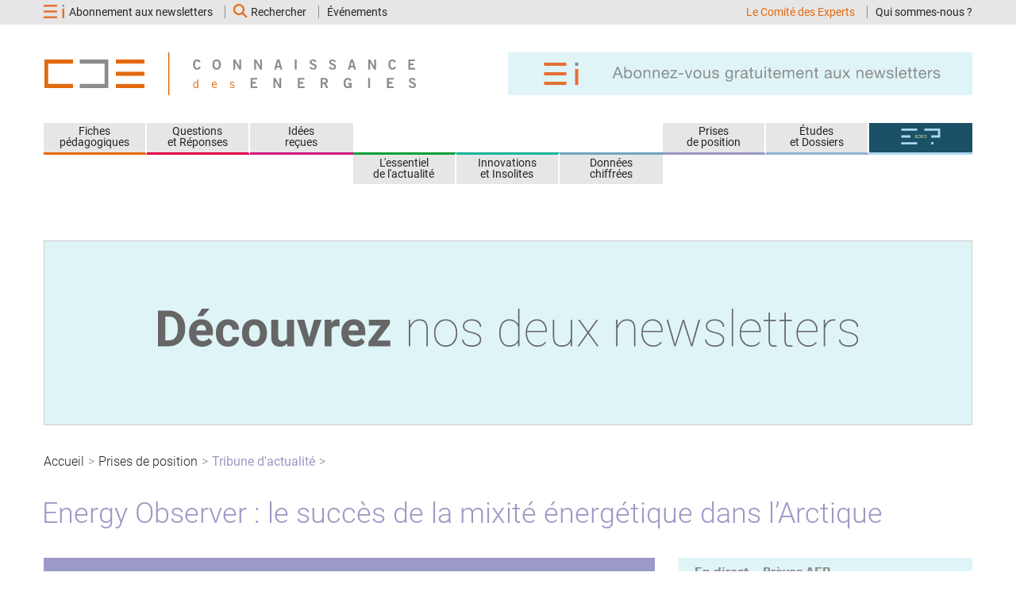

--- FILE ---
content_type: text/html; charset=UTF-8
request_url: https://www.connaissancedesenergies.org/tribune-actualite-energies/energy-observer-le-succes-de-la-mixite-energetique-dans-larctique
body_size: 18553
content:
<!DOCTYPE html>
<html  lang="fr" dir="ltr" prefix="og: https://ogp.me/ns#">
  <head>
    <meta name="viewport" content="width=device-width, initial-scale=1.0">
    <meta name="robots" content="max-image-preview:large">
    <title>Energy Observer : le succès de la mixité énergétique dans l’Arctique | Connaissances des énergies</title>
    <link rel="stylesheet" media="all" href="/sites/connaissancedesenergies.org/files/css/css_f1Oh3HaiaOZ3kmAD3nOhF3xmNA0m2eEGSPmNmYlSHbc.css?delta=0&amp;language=fr&amp;theme=cde&amp;include=[base64]" />
<link rel="stylesheet" media="all" href="//cdnjs.cloudflare.com/ajax/libs/font-awesome/6.6.0/css/all.min.css" />
<link rel="stylesheet" media="all" href="/sites/connaissancedesenergies.org/files/css/css_RtpXQ74oVxfQ_l9s0Ok_7dmw_AZBkliTL5MzXivQ340.css?delta=2&amp;language=fr&amp;theme=cde&amp;include=[base64]" />
<link rel="stylesheet" media="all" href="/sites/connaissancedesenergies.org/files/css/css_2wluK14B7-qFuMgowDcwe1_GZTixaPN1gBgLBqQnyJc.css?delta=3&amp;language=fr&amp;theme=cde&amp;include=[base64]" />
<link rel="stylesheet" media="print" href="/sites/connaissancedesenergies.org/files/css/css_hziY-0ps3QFDQZwruZym9t3Nei1ooUEpfNqjqxHwOFM.css?delta=4&amp;language=fr&amp;theme=cde&amp;include=[base64]" />

    <meta charset="utf-8" />
<noscript><style>form.antibot * :not(.antibot-message) { display: none !important; }</style>
</noscript><script async src="https://www.googletagmanager.com/gtag/js?id=UA-23221853-1"></script>
<script>window.dataLayer = window.dataLayer || [];function gtag(){dataLayer.push(arguments)};gtag("js", new Date());gtag("set", "developer_id.dMDhkMT", true);gtag("config", "UA-23221853-1", {"groups":"default","page_placeholder":"PLACEHOLDER_page_path","link_attribution":true,"custom_map":{"dimension3":""}});</script>
<meta name="description" content="Se rendre au Spitzberg, en Arctique, sans aucune énergie fossile était un véritable défi technologique que s’étaient lancés les ingénieurs et les marins de notre bateau laboratoire Energy Observer. « Cette navigation avec des eaux et des températures extrêmement basses nous a permis de tout tester, du stockage à la production d’ENR… », témoigne Victorien Erussard, capitaine et fondateur d’Energy Observer." />
<meta name="abstract" content="Energy Observer : le succès de la mixité énergétique dans l’Arctique" />
<link rel="canonical" href="https://www.connaissancedesenergies.org/tribune-actualite-energies/energy-observer-le-succes-de-la-mixite-energetique-dans-larctique" />
<meta name="robots" content="index, follow" />
<link rel="shortlink" href="" />
<meta name="original-source" content="https://www.connaissancedesenergies.org/tribune-actualite-energies/energy-observer-le-succes-de-la-mixite-energetique-dans-larctique" />
<link rel="image_src" href="https://www.connaissancedesenergies.org/sites/connaissancedesenergies.org/files/prises-position/Louis-Noel-Vivies-tribune.jpg" />
<meta name="rights" content="Connaissance des Énergies" />
<meta property="og:site_name" content="Connaissance des Énergies" />
<meta property="og:type" content="article" />
<meta property="og:url" content="https://www.connaissancedesenergies.org/tribune-actualite-energies/energy-observer-le-succes-de-la-mixite-energetique-dans-larctique" />
<meta property="og:title" content="Energy Observer : le succès de la mixité énergétique dans l’Arctique" />
<meta property="og:description" content="Se rendre au Spitzberg, en Arctique, sans aucune énergie fossile était un véritable défi technologique que s’étaient lancés les ingénieurs et les marins de notre bateau laboratoire Energy Observer. « Cette navigation avec des eaux et des températures extrêmement basses nous a permis de tout tester, du stockage à la production d’ENR… », témoigne Victorien Erussard, capitaine et fondateur d’Energy Observer." />
<meta property="og:image" content="https://www.connaissancedesenergies.org/sites/connaissancedesenergies.org/files/prises-position/Louis-Noel-Vivies-tribune.jpg" />
<meta property="og:image:url" content="https://www.connaissancedesenergies.org/sites/connaissancedesenergies.org/files/prises-position/Louis-Noel-Vivies-tribune.jpg" />
<meta property="og:image:width" content="1200" />
<meta property="og:image:height" content="550" />
<meta property="og:image:alt" content="Louis-Noël Viviès" />
<meta property="og:email" content="equipe@connaissancedesenergies.org" />
<meta property="article:publisher" content="https://www.facebook.com/pages/Connaissance-des-%C3%A9nergies/179001562152187" />
<meta property="article:published_time" content="2019-09-23T15:30:08+0200" />
<meta property="article:modified_time" content="2024-04-26T08:13:28+0200" />
<meta name="twitter:card" content="summary" />
<meta name="twitter:title" content="Energy Observer : le succès de la mixité énergétique dans l’Arctique" />
<meta name="twitter:site" content="@info_energies" />
<meta name="twitter:description" content="Se rendre au Spitzberg, en Arctique, sans aucune énergie fossile était un véritable défi technologique que s’étaient lancés les ingénieurs et les marins de notre bateau laboratoire Energy Observer. « Cette navigation avec des eaux et des températures extrêmement basses nous a permis de tout tester, du stockage à la production d’ENR… », témoigne Victorien Erussard, capitaine et fondateur d’Energy Observer." />
<meta name="twitter:site:id" content="269845360" />
<meta name="twitter:creator" content="@info_energies" />
<meta name="twitter:creator:id" content="269845360" />
<meta name="twitter:url" content="https://www.connaissancedesenergies.org/tribune-actualite-energies/energy-observer-le-succes-de-la-mixite-energetique-dans-larctique" />
<meta name="twitter:image:width" content="1200" />
<meta name="twitter:image" content="https://www.connaissancedesenergies.org/sites/connaissancedesenergies.org/files/prises-position/Louis-Noel-Vivies-tribune.jpg" />
<meta name="twitter:image:alt" content="Louis-Noël Viviès" />
<meta name="twitter:image:height" content="550" />
<script src="https://cdn.pagesense.io/js/selectra/99d5a828e34a41e78839e9d8c2addd67.js" async="async"></script>
<meta name="MobileOptimized" content="width" />
<meta name="HandheldFriendly" content="true" />
<meta name="viewport" content="width=device-width, initial-scale=1.0" />
<style>div#sliding-popup, div#sliding-popup .eu-cookie-withdraw-banner, .eu-cookie-withdraw-tab {background: #dff4f6} div#sliding-popup.eu-cookie-withdraw-wrapper { background: transparent; } #sliding-popup h1, #sliding-popup h2, #sliding-popup h3, #sliding-popup p, #sliding-popup label, #sliding-popup div, .eu-cookie-compliance-more-button, .eu-cookie-compliance-secondary-button, .eu-cookie-withdraw-tab { color: #888888;} .eu-cookie-withdraw-tab { border-color: #888888;}</style>
<script type="application/ld+json">{
    "@context": "https://schema.org",
    "@graph": [
        {
            "@type": "Article",
            "name": "Energy Observer : le succès de la mixité énergétique dans l’Arctique",
            "headline": "Energy Observer : le succès de la mixité énergétique dans l’Arctique",
            "description": "Se rendre au Spitzberg, en Arctique, sans aucune énergie fossile était un véritable défi technologique que s’étaient lancés les ingénieurs et les marins de notre bateau laboratoire Energy Observer. « Cette navigation avec des eaux et des températures extrêmement basses nous a permis de tout tester, du stockage à la production d’ENR… », témoigne Victorien Erussard, capitaine et fondateur d’Energy Observer.",
            "image": {
                "@type": "ImageObject",
                "representativeOfPage": "True",
                "url": "https://www.connaissancedesenergies.org/sites/connaissancedesenergies.org/files/styles/amp_image_1200/public/prises-position/Louis-Noel-Vivies-tribune.jpg?itok=4gl5d1-x",
                "width": "1200",
                "height": "550"
            },
            "datePublished": "2019-09-23T15:30:08+0200",
            "dateModified": "2024-04-26T08:13:28+0200",
            "isAccessibleForFree": "True",
            "author": {
                "@type": "Organization",
                "name": "Connaissance des Énergies",
                "url": "https://www.connaissancedesenergies.org",
                "logo": {
                    "@type": "ImageObject",
                    "url": "https://www.connaissancedesenergies.org/logos/logo-cde.png",
                    "width": "470",
                    "height": "54"
                }
            },
            "publisher": {
                "@type": "Organization",
                "@id": "https://www.connaissancedesenergies.org",
                "name": "Connaissance des Énergies",
                "url": "https://www.connaissancedesenergies.org",
                "logo": {
                    "@type": "ImageObject",
                    "url": "https://www.connaissancedesenergies.org/logos/logo-cde.png",
                    "width": "470",
                    "height": "54"
                }
            },
            "mainEntityOfPage": "https://www.connaissancedesenergies.org/tribune-actualite-energies/energy-observer-le-succes-de-la-mixite-energetique-dans-larctique",
            "articleSection": "Prises de position"
        },
        {
            "@type": "ImageObject",
            "url": "https://www.connaissancedesenergies.org/sites/connaissancedesenergies.org/files/styles/amp_image_1200/public/prises-position/Louis-Noel-Vivies-tribune.jpg?itok=4gl5d1-x",
            "height": "550",
            "width": "1200"
        },
        {
            "@type": "WebPage",
            "@id": "https://www.connaissancedesenergies.org/tribune-actualite-energies/energy-observer-le-succes-de-la-mixite-energetique-dans-larctique",
            "breadcrumb": {
                "@type": "BreadcrumbList",
                "itemListElement": [
                    {
                        "@type": "ListItem",
                        "position": 1,
                        "name": "Accueil",
                        "item": "https://www.connaissancedesenergies.org/"
                    },
                    {
                        "@type": "ListItem",
                        "position": 2,
                        "name": "Prises de position",
                        "item": "https://www.connaissancedesenergies.org/prises-de-position-energies"
                    },
                    {
                        "@type": "ListItem",
                        "position": 3,
                        "name": "Tribune d\u0027actualité",
                        "item": "https://www.connaissancedesenergies.org/prises-de-position-energies/tribune-actualite/all"
                    }
                ]
            },
            "author": {
                "@type": "Organization",
                "name": "Connaissance des Énergies",
                "url": "https://www.connaissancedesenergies.org",
                "logo": {
                    "@type": "ImageObject",
                    "url": "https://www.connaissancedesenergies.org/logos/logo-cde.png",
                    "width": "470",
                    "height": "54"
                }
            },
            "publisher": {
                "@type": "Organization",
                "name": "Connaissance des Énergies",
                "url": "https://www.connaissancedesenergies.org",
                "logo": {
                    "@type": "ImageObject",
                    "url": "https://www.connaissancedesenergies.org/logos/logo-cde.png",
                    "width": "470",
                    "height": "54"
                }
            }
        }
    ]
}</script>
<link rel="icon" href="/themes/custom/cde/favicon.ico" type="image/vnd.microsoft.icon" />
<script>window.a2a_config=window.a2a_config||{};a2a_config.callbacks=[];a2a_config.overlays=[];a2a_config.templates={};a2a_config.icon_color = "#888";
a2a_config.templates.email = {
    subject: "Vu sur Connaissance des Énergies : Energy Observer : le succès de la mixité énergétique dans l’Arctique",
    body: "Energy Observer : le succès de la mixité énergétique dans l’Arctique\n\nRetrouvez cet article sur le site de Connaissance des Énergies : https://www.connaissancedesenergies.org/tribune-actualite-energies/energy-observer-le-succes-de-la-mixite-energetique-dans-larctique"
};
</script>
<style>.a2a_svg { border-radius: 0 !important; background-color:#888 !important; }</style>

    
  </head>
  <body class="path-node page-node-type-tribune-actualite has-glyphicons">
    <a href="#main-content" class="visually-hidden focusable skip-link">
      Aller au contenu principal
    </a>
    
      <div class="dialog-off-canvas-main-canvas" data-off-canvas-main-canvas>
    <header class="navbar navbar-default" id="navbar" role="banner"><div class="fondGris clearfix small" id="head-top"><div class="visible-lg-block visible-md-block container"><div class='col-md-6 col-sm-6 paddl0'><ul class='list-inline mgb0'><li class="li-abonnement"><span class="logo-abonnement"></span><span class="lien-abonnement" class="abonnement"><a href="/newsletters/abonnement"><span class="visible-lg-inline visible-md-inline visible-sm-inline border-right paddr15">Abonnement aux newsletters</span><span class="visible-xs-inline">Newsletters</span></a></span></li><li class="lien-abonnement rechercher-haut"><a class="border-right paddr15" href="/rechercher"><i class="fa fa-search fa-lg orange" aria-hidden="true"></i>Rechercher</a></li><li class="lien-abonnement"><a rel="nofollow" href="/evenements-energies">Événements</a></li></ul></div><div class="col-md-6 col-sm-6 paddr0 text-right"><ul class="list-inline mgb0"><li class="lien-abonnement visible-lg-inline visible-md-inline visible-sm-inline"><a href="/notre-comite-scientifique" class="active border-right paddr12"> Le Comité des Experts </a></li><li class="lien-abonnement paddr0"><a href="/qui-nous-sommes"> Qui sommes-nous ? </a></li></ul></div></div><div class="visible-xs-block visible-sm-block container padd0"><div class="col-xs-2 col-sm-2 padd0"><button type="button" class="navbar-toggle" data-toggle="collapse" data-target="#navbar-collapse"><span class="sr-only">Toggle navigation</span><span class="icon-bar"></span><span class="icon-bar"></span><span class="icon-bar"></span></button></div><div class="col-xs-10 col-sm-10 padd0 text-right"><a class="logo navbar-btn padd0" href="/" title="Accueil" rel="home"><img src="/themes/custom/cde/images/logo-cde.svg" alt="" width="239" height="32" id="logo-haut-xs"/></a></div></div></div><div class="container mgt35 mgb35 mgt0-xs mgb0-xs"><div class="navbar-header visible-lg-block visible-md-block col-md-12 col-sm-12 padd0"><div class="col-md-6 col-sm-6 paddl0"><a class="logo navbar-btn pull-left" href="/" title="Accueil" rel="home"><img src="/themes/custom/cde/logo.svg" alt="Connaissances des énergies : TOUTES LES ÉNERGIES EN LIBRE ACCÈS" width="470" height="54"/></a></div><div class="col-md-6 col-sm-6 paddr0 padd-xs-15 paddl0"><a href="/newsletters/abonnement"><img src="/themes/custom/cde/images/bann-abonnement_1.svg" width="585" height="54" alt="Abonnez-vous aux nerwsletters" loading="lazy" class="img-responsive" /></a></div></div><div class="navbar-collapse collapse padd0" id="navbar-collapse"><nav role="navigation" aria-labelledby="block-menu-cde-menu" id="block-menu-cde"><div class="visible-xs-block visible-sm-block"><ul class="menu nav fondBleu"><li class="abonnement-menu"><a href="/newsletters/abonnement" class="gris"><span class="logo-abonnement hover"></span><span>Abonnez-vous gratuitement aux newsletters</span></a></li></ul></div><div class="col-sm-12 col-md-12 padd0 mgt35 mgt0-xs"><p class="sr-only" id="block-menu-cde-menu">Menu CDE</p><div class="col-md-4 col-sm-12 col-xs-12 flex_row_sm_xs padd0"><div  class="border-menu-bottom first col-md-4 col-sm-12 padd0 text-center fondGris menu small fiches_pedagogiques"><a title="Fiches pédagogiques" href="/fiche-pedagogique"> Fiches<br />
pédagogiques
 </a></div><div  class="border-menu-bottom first col-md-4 col-sm-12 padd0 text-center fondGris menu small fiches_pedagogiques questions_et_reponses"><a title="Questions et Réponses" href="/questions-et-reponses-energies"> Questions<br />
et Réponses
 </a></div><div  class="border-menu-bottom first col-md-4 col-sm-12 padd0 text-center fondGris menu small fiches_pedagogiques questions_et_reponses last idees_recues"><a title="Idées reçues" href="/idees-recues-energies"> Idées<br />
reçues
 </a></div></div><div class="col-md-4 col-sm-12 col-xs-12 flex_row_sm_xs padd0"><div  class="border-menu-top first col-md-4 col-sm-12 padd0 text-center fondGris menu small lessentiel_de_lactualite"><a title="L&#039;essentiel de l&#039;actualité" href="/lessentiel-de-lactualite-energies"> L'essentiel<br />
de l'actualité
 </a></div><div  class="border-menu-top first col-md-4 col-sm-12 padd0 text-center fondGris menu small lessentiel_de_lactualite innovations_et_insolites"><a title="Innovations et Insolites" href="/innovations-et-insolites-energies"> Innovations<br />
et Insolites
 </a></div><div  class="border-menu-top first col-md-4 col-sm-12 padd0 text-center fondGris menu small lessentiel_de_lactualite innovations_et_insolites last donnees_chiffrees"><a title="Données chiffrées" href="/donnees-chiffrees-energies"> Données<br />
chiffrées
 </a></div></div><div class="col-md-4 col-sm-12 col-xs-12 flex_row_sm_xs padd0"><div  class="border-menu-bottom first col-md-4 col-sm-12 padd0 text-center fondGris menu small prises_de_position"><a title="Prises de position" href="/prises-de-position-energies"> Prises<br />
de position
 </a></div><div  class="border-menu-bottom first col-md-4 col-sm-12 padd0 text-center fondGris menu small prises_de_position etudes_et_dossiers"><a title="Études et Dossiers" href="/etudes-et-dossiers-energies"> Études<br />
et Dossiers
 </a></div><div  class="border-menu-bottom first col-md-4 col-sm-12 padd0 text-center fondGris menu small prises_de_position etudes_et_dossiers last perspectives_energies_2050"><a title="Perspectives énergies 2050" href="/perspectives-energies-2050"><img id="logo-menu-perspectives" src="/themes/custom/cde/images/logo_energy_2050.svg" width="50" height="28" alt="Perspectives Energies 2050" loading="lazy" class="img-responsive" /></a></div></div></div><div class="visible-xs-block visible-sm-block" style="clear:both;"><ul class="menu nav fondGris"><li class="rechercher-menu"><a class="padd0" href=" /rechercher"><i class="fa fa-search" aria-hidden="true"></i> Rechercher
          </a></li></ul><ul class="menu nav fondGris"><li class="small mgt10 mgb10"><a rel="nofollow" href="/evenements-energies">
            Événements
          </a></li><li class="small mgb10"><a href="/notre-comite-scientifique"> Le Comité des Experts </a></li><li class="small mgb10"><a href="/qui-nous-sommes"> Qui sommes-nous ? </a></li></ul></div></nav></div></div></header><div role="main" class="main-container container js-quickedit-main-content"><div class="row"><div class="col-sm-12 col-xs-12"><div class="region region-ad-top"><section id="block-pubhautarticles" class="block block-block-content block-block-content1090aa28-8ae3-4b4b-851e-3fae429b7bf7 clearfix"><div class="ad_top mgb35"><div class="field field--name-body field--type-text-with-summary field--label-hidden field--item"><p><a href="/newsletters/abonnement"><img alt class="img-responsive border" height="231" src="/themes/custom/cde/images/newsletter/animation-newsletters-CDE.svg" width="1170" loading="lazy"></a></p></div></div></section></div></div></div><div class="row"><div class="col-sm-12" role="heading"><div class="region region-header"><ol class="breadcrumb"><li ><a href="/"  >Accueil</a></li><li ><a href="/prises-de-position-energies"  >Prises de position</a></li><li ><a href="/prises-de-position-energies/tribune-actualite/all"   class="rubrique-color bold"  >Tribune d&#039;actualité</a></li></ol><h1 class="page-header"><span>Energy Observer : le succès de la mixité énergétique dans l’Arctique</span></h1></div></div></div><div class="row"><div class="col-sm-12 col-xs-12"><div class="highlighted"><div class="region region-highlighted"><div data-drupal-messages-fallback class="hidden"></div></div></div></div></div><div class="row"></div><div class="row flex_row"><a id="main-content"></a><section class="col-md-8 col-sm-12 col-xs-12 flex_column"><div><article class="tribune-actualite full clearfix"><section class="border-bottom"><div class="clearfix fond_tribune_actualite mgb35"><div class="col-md-3 col-sm-3 col-xs-6 paddl0" ><img loading="lazy" src="/sites/connaissancedesenergies.org/files/portrait/Louis-Noel-Vivies-portrait.png" width="377" height="560" alt="Louis-Noël Viviès" class="img-responsive" /></div><div class="col-md-9 col-sm-9 col-xs-12 posAbsB0"><div class="lead name_auteur white" ><a href="/louis-noel-vivies" hreflang="fr">Louis-Noël Viviès</a></div><div class="description white small"><p>Directeur général d'Energy Observer</p></div></div></div><div class="clearfix mgt35"><div class="field field--name-body field--type-text-with-summary field--label-hidden field--item"><p>Se rendre au Spitzberg, en Arctique, sans aucune énergie fossile était un véritable défi technologique que s’étaient lancés les ingénieurs et les marins de notre bateau laboratoire <a href="/energy-observer-lance-un-appel-au-g7-depuis-larctique-190823" target="_blank" title="Energy Observer lance un appel au G7 depuis l&amp;#039;Arctique">Energy Observer</a>. «&nbsp;<em>Cette navigation avec des eaux et des températures extrêmement basses&nbsp;nous a permis de tout tester, du stockage à la production d’ENR…</em> », témoigne Victorien Erussard, capitaine et fondateur d’Energy Observer.</p><p class="intertitre">Panneaux photovoltaïques, «&nbsp;<em>OceanWings</em>&nbsp;» et hydrogène</p><p>Pour rappel, Energy Observer est équipé de panneaux photovoltaïques déployés sur une surface de 168 m<sup>2</sup> (28 kW<a href="/photovoltaique-que-signifie-la-puissance-crete-160126" target="_blank" title="Photovoltaïque : que signifie la puissance « crête » ?">c</a> de puissance cumulée). Il dispose par ailleurs d’un système de <a href="/fiche-pedagogique/production-de-lhydrogene" target="_blank" title="Production de l&amp;#039;hydrogène">production décarbonée d’hydrogène (par électrolyse)</a> et d’ailes dites «&nbsp;<em>OceanWings</em>&nbsp;», propulseur éolien qui permet de démultiplier les performances du navire&nbsp;: en accélérant sa vitesse en complément des moteurs électriques et en réduisant les dépenses énergétiques lorsqu’elles viennent soulager ces moteurs qui peuvent alors être convertis en <a href="/hydrogenerateur-l-energie-vient-en-voguant-130125" target="_blank" title="Hydrogénérateur : l’énergie vient en voguant">hydrogénérateurs (produisant de l’électricité à partir du flux d’eau lors du déplacement du bateau)</a>.&nbsp;</p><p>Le bilan technique des 5 700 km parcourus depuis Saint Pétersbourg jusqu’à Longyearbyen met en évidence que cette mixité énergétique est incontournable pour pallier l’intermittence des sources renouvelables&nbsp;: allier solaire, éolien et hydrogénération de façon optimale a permis à Energy Observer de disposer d’une autonomie énergétique complète, en ayant recours à l’hydrogène – produit grâce aux énergies renouvelables – lorsqu’il n’y avait ni vent, ni soleil. Les panneaux photovoltaïques et les <em>Oceanwings</em> ont respectivement fourni 52% et 42% de l’énergie nécessaire à cette traversée, les 6% restants provenant du vecteur hydrogène.</p><p>Dès lors qu’Energy Observer était ralenti par une tempête ou un arrêt technique, l’électricité non utilisée pour la propulsion du navire était consacrée à la production d’hydrogène, plus aisément stockable. Comme à terre, l’hydrogène a donc parfaitement rempli son rôle irremplaçable de «&nbsp;catalyseur&nbsp;» des énergies renouvelables.</p><p>L’immense travail effectué sur l’automatisation des <em>OceanWings</em> a vraiment apporté une nouvelle dimension à la navigation d’Energy Observer (ces ailes ont remplacé <a href="/energy-observer-le-catamaran-hydrogene-prepare-son-tour-du-monde-170413" target="_blank" title="Energy Observer : le catamaran à hydrogène prépare son tour du monde">des éoliennes à axe verticale, initialement intégrées au navire</a>). Elles ont permis d’économiser beaucoup d’énergie et vont permettre de révolutionner l’exploitation du vent.</p><p>Nous pouvons utiliser les moteurs électriques du navire&nbsp;pour stabiliser le flux d’air sur les ailes (en accélérant lorsque le vent baisse et inversement), et cela nous permet d’augmenter leur rendement global de façon significative&nbsp;: c’est toute la stratégie de gestion de la propulsion qui est renouvelée.</p><p class="legende-gauche"><a href="https://www.connaissancedesenergies.orgsites/connaissancedesenergies.org/files/album_images/OceanWings_zoom.jpg" rel="lightbox" title="Les ailes d'Energy Observer, dites « OceanWings », ont&nbsp;une surface de&nbsp;31,5 m2&nbsp;chacune et tournent&nbsp;à&nbsp;360°.&nbsp;(©Energy Observer-Amélie Conty)"><img alt="OceanWings Energy Observer" data-entity-type="file" data-entity-uuid="d792c6bf-026e-428c-bbe3-fe689b27df27" src="/sites/connaissancedesenergies.org/files/inline-images/OceanWings_texte.jpg" width="700" height="374" loading="lazy"></a><br>
Les ailes d'Energy Observer, dites « <em>OceanWings</em> », ont&nbsp;une surface de&nbsp;31,5 m<sup>2</sup>&nbsp;chacune et tournent&nbsp;à&nbsp;360°.&nbsp;(©Energy Observer-Amélie Conty)</p><p class="intertitre">La consommation d’énergie à bord</p><p>La vie à bord (chauffage, éclairage, cuisson, etc.) pour la dizaine de personnes composant l’équipage d’Energy Observer a compté pour 41% de la consommation totale d’énergie de la traversée (la vie à bord représente souvent plus de la moitié de la consommation d’énergie d’un voilier d’expédition ou même de plaisance), le reste étant consacré à <a href="/fiche-pedagogique/modes-de-propulsion-des-engins-marins" target="_blank" title="Modes de propulsion des engins marins">la propulsion</a> et aux appareils de navigation.</p><p>Les automates d’Energy Observer sont notamment toujours d’importants consommateurs mais indispensables pour traiter les plus de 1 800 données en temps réel et tous les systèmes intelligents embarqués qui font de ce bateau une véritable <em>smart grid</em> flottant !</p><p>Grâce à l’automatisation couplée de tous les systèmes embarqués, Victorien Erussard témoigne avoir assuré seul un quart de veille de 4 heures en pleine nuit lors du louvoyage vers Longyearbyen, avec plus de 40 nœuds de vent dans un air glacé.</p><p class="legende-gauche"><a href="https://www.connaissancedesenergies.orgsites/connaissancedesenergies.org/files/album_images/Interieur-Energy-Observer_zoom.jpg" rel="lightbox" title="L'équipage d'Energy Observer est constitué d'une dizaine de personnes. Ici, l'intérieur du navire.&nbsp;(©Energy Observer-Jérémy Bidon)"><img alt="Intérieur Energy Observer" data-entity-type="file" data-entity-uuid="894bf297-ec6b-4106-bcbe-7a95d071c6b6" src="/sites/connaissancedesenergies.org/files/inline-images/Interieur-Energy-Observer_texte.jpg" width="700" height="385" loading="lazy"></a><br>
L'équipage d'Energy Observer est constitué d'une dizaine de personnes. Ici, l'intérieur du navire.&nbsp;(©Energy Observer-Jérémy Bidon)</p><p class="intertitre">Réduire l’impact environnemental du transport maritime</p><p>Toutes les expéditions, même sur des voiliers, ont toujours été gourmandes en énergies fossiles. Au début du XX<sup>e</sup> siècle, l’expédition Nimrod en Antarctique<a href="#notes"><sup>(1)</sup></a>&nbsp;de Sir Ernest Shackleton consommait tellement de charbon qu’il fallait un second navire dédié au transport de ce combustible. Le gasoil a aujourd’hui remplacé la houille dans les cales des voiliers. Au Spitzberg, les voiliers de voyage ont le pont souvent bien encombré de réservoirs…</p><p>L’installation d’<em>OceanWings</em> à bord de navires constituerait une première étape pour réduire <a href="/transport-maritime-la-nouvelle-reglementation-de-2020-en-questions-190404-0" target="_blank" title="Transport maritime : la nouvelle réglementation de 2020 en questions">l’impact environnemental du transport maritime mondial</a>. D’après des simulations réalisées sur un panel très large de&nbsp;bateaux, les résultats sont extrêmement prometteurs : ces ailes permettraient de réduire de 18 à 42% les dépenses énergétiques des navires. Cette perspective pourrait avoir des conséquences majeures, sachant que 90% du commerce mondial transite par la mer.</p><p>Dès cet hiver, les ingénieurs dépouilleront les milliers de données d’Energy Observer et dresseront un bilan énergétique plus exhaustif de cette campagne dans le nord de l’Europe, aux conditions radicalement opposées à celles de la Méditerranée où Energy Observer a navigué en 2018.</p><p>Mais désormais, l’équipage sait qu’il peut s’aventurer n’importe où, même dans les conditions les plus difficiles, avec un confort et une sécurité inédits… tout en disposant du plus propre des bateaux d’expédition.</p><p class="legende-gauche"><a href="https://www.connaissancedesenergies.orgsites/connaissancedesenergies.org/files/album_images/TRAVERSEE-HISTORIQUE-ST-PETERSBOURG-LONGYEARBYEN_zoom.jpg" rel="lightbox" title="Energy Observer est arrivé le 10 août dans l’archipel du Svalbard, après une navigation de 5 700 km. (©Energy Observer)"><img alt="Carte traversée Arctique Energy Observer" data-entity-type="file" data-entity-uuid="1c539279-73da-48c1-bc11-e6a8cc374db6" src="/sites/connaissancedesenergies.org/files/inline-images/TRAVERSEE-HISTORIQUE-ST-PETERSBOURG-LONGYEARBYEN.png" width="700" height="457" loading="lazy"></a><br>
Energy Observer est arrivé le 10 août dans l’archipel du Svalbard, après une navigation de 5 700 km. (©Energy Observer)</p></div></div><div class="clearfix mgt35"><ul class="list-inline rubrique-color mgb0"><li><time> parue le 23 septembre 2019 </time></li></ul></div><div class="mgt35 clearfix" id="notes"><p class="label_source_note">Sources / Notes</p><div class="small gris notes"><div class="field field--name-field-notes field--type-text-long field--label-above field--item"><ol><li>Expédition britannique en Antarctique menée entre 1907 et 1909.</li></ol><p>Crédit photo du portrait de Louis-Noël Viviès :&nbsp;©Energy Observer Productions – Marta Sostres.</p></div></div></div><section class="block block-cde-block block-autres-articles-redacteur-block clearfix"></section></section><footer class="commentaires"><section><p class="block-title ">Commentaire</p><article data-comment-user-id="0" id="comment-4841" class="js-comment comment"><div><header><div class="comment_username" ><span itemprop="name"><span>nanard37</span></span></div><time class="comment_date">
        24 sept. 2019 - 16:56
      </time></header><div class="comment_text"><div class="field field--name-comment-body field--type-text-long field--label-above field--item">Trés intéressant, mais à quel prix ?  Investissement ?</div></div><footer><ul class="links inline list-inline"><li class="comment-reply"><a href="/comment/reply/node/121413/field_commentaire/4841">Répondre</a></li></ul></footer></div></article><article data-comment-user-id="0" id="comment-4842" class="js-comment comment"><div><header><div class="comment_username" ><span itemprop="name"><span>Hervé</span></span></div><time class="comment_date">
        24 sept. 2019 - 20:43
      </time></header><div class="comment_text"><div class="field field--name-comment-body field--type-text-long field--label-above field--item">Il y a un article sur wikipedia qui décrit un peu plus précisément l'engin que cet article. 
Manifestement des ingé du CEA ont du s'éclater. Il y a une batterie lithium et un stockage hydrogène (environ 1Mwh avec un n cycle complet de 30%).  Les panneaux sont aussi du haut de gamme. A mon avis il faut pas trop regarder le cout, mais c'est un sujet de recherches intéressant, du moins en partie . 

Départ le21 juin et arrivée 50jours plus tard, soit 5700/50=4.75Km/h de moyenne pour un navire qui ne transportait quasi rien. Un porte conteneur chargé à bloc avance 10x plus vite. Point de vue transport maritime faut voir... Des voiles de traction pour porte conteneur sont déjà à l’Étude et à mon avis seront technico économiquement plus efficientes. 

Il serait intéressant de comparer ses perfs avec un voilier classique, car ça boxe plus ou moins dans la même catégorie. La propulsion solaire est certainement au atout, notamment par temps calme, par contre la perf des "ocean wings" vis a vis de la navigation à voile classique, je serais curieux de voir.  </div></div><footer><ul class="links inline list-inline"><li class="comment-reply"><a href="/comment/reply/node/121413/field_commentaire/4842">Répondre</a></li></ul></footer></div></article><article data-comment-user-id="0" id="comment-6191" class="js-comment comment"><div><header><div class="comment_username" ><span itemprop="name"><span>Stit</span></span></div><time class="comment_date">
        14 fév 2020 - 11:40
      </time></header><div class="comment_text"><div class="field field--name-comment-body field--type-text-long field--label-above field--item">On parle beaucoup de "bilan", d'innovation, on en fait des tonnes pour affirmer que le projet est fabuleux.
Mais des résultats publiés, aucun, ni sur ce qui fonctionne bien, ni ce qui est en échec.
C'est donc une initiative strictement privée dont les résultats techniques et scientifiques sont eux aussi privés.
La seule chose qui est donné à voir, c'est de la de la com', de la pub' pour le projet lui-même et donc pour ses sponsors.
C'est donc une expédition COMMERCIALE. Elle n'a rine de scientifique ni de comparable avec des expéditions scientifiques qui débouchent sur de la science universelle et accessible.
Parlons maintenant des résultats concrets que chacun peut voir malgré l'écran de fumée.
Le plus mauvais voilier des années 90 fait mieux en performance et bilan pour un cout cent fois inférieur.
Le bilan carbone de ce projet dans son ensemble n'est évidement pas très glorieux - ce qui est normal en R&D.
On ne parle jamais du cout global et annualisé de l'ensemble du projet. On peut évoquer plusieurs millions d'Euros par an (j'ai vu 19 millions en 2017!!!).
Les salaires des personnels? Ce projet est t-il équilibré sur un plan sociétal? Que fait ont avec des sommes comme ça? D'habitude on fait mieux...
Quid des interventions appuyées de deux ministres en faveur de ce projet? Pourquoi un tel favoritisme politico-médiatique pour un projet strictement commercial?
ETC ETC</div></div><footer><ul class="links inline list-inline"><li class="comment-reply"><a href="/comment/reply/node/121413/field_commentaire/6191">Répondre</a></li></ul></footer></div></article><article data-comment-user-id="0" id="comment-6192" class="js-comment comment"><div><header><div class="comment_username" ><span itemprop="name"><span>Stit</span></span></div><time class="comment_date">
        14 fév 2020 - 11:50
      </time></header><div class="comment_text"><div class="field field--name-comment-body field--type-text-long field--label-above field--item">Faites une petite recherche sur l'auteur de cet article...
Associé unique d'une mystérieuse société du nom de CWR : Organisation de foires, salons professionnels et congrès (8230Z) depuis 2013
Un pur communicant formé au marketing, ayant travaillé pour Groupama Team.
***
Voilà un statut qui autorise à parler d'énergie renouvelable et d’innovations technologiques !</div></div><footer><ul class="links inline list-inline"><li class="comment-reply"><a href="/comment/reply/node/121413/field_commentaire/6192">Répondre</a></li></ul></footer></div></article><p class="block-title ">Ajouter un commentaire</p><form class="comment-commentaire-form comment-form comment-notify-form antibot" data-user-info-from-browser data-drupal-selector="comment-form" data-action="/comment/reply/node/121413/field_commentaire" action="/antibot" method="post" id="comment-form" accept-charset="UTF-8">
  <noscript>
  <div class="antibot-no-js antibot-message antibot-message-warning">You must have JavaScript enabled to use this form.</div>
</noscript>
<div class="form-item js-form-item form-type-textfield js-form-type-textfield form-item-name js-form-item-name form-group">
      <label for="edit-name" class="control-label js-form-required form-required">Votre nom</label>
  
  
  <input data-drupal-default-value="Anonyme" data-drupal-selector="edit-name" class="form-placeholder-include form-text required form-control" type="text" id="edit-name" name="name" value="" size="30" maxlength="60" required="required" aria-required="true" />

  
  
  </div>
<div class="form-item js-form-item form-type-email js-form-type-email form-item-mail js-form-item-mail form-group">
      <label for="edit-mail" class="control-label js-form-required form-required">Email</label>
  
  
  <input data-drupal-selector="edit-mail" aria-describedby="edit-mail--description" class="form-placeholder-include form-email required form-control" type="email" id="edit-mail" name="mail" value="" size="30" maxlength="64" required="required" aria-required="true" title="Le contenu de ce champ sera maintenu privé et ne sera pas affiché publiquement." data-toggle="tooltip" />

  
  
  </div>
<div class="form-item js-form-item form-type-url js-form-type-url form-item-homepage js-form-item-homepage form-group">
      <label for="edit-homepage" class="control-label">Site web</label>
  
  
  <input data-drupal-selector="edit-homepage" class="form-placeholder-include form-url form-control" type="url" id="edit-homepage" name="homepage" value="" size="30" maxlength="255" />

  
  
  </div>
<input autocomplete="off" data-drupal-selector="form-uyslmbrwvqpq-gkbdie6k-5zhhgqo4dnnpyuek-vdsg" type="hidden" name="form_build_id" value="form-UySlmBrWVqpQ_GkBdIe6K-5ZHhGqO4dNnPYuek_vdSg" /><input data-drupal-selector="edit-comment-commentaire-form" type="hidden" name="form_id" value="comment_commentaire_form" /><input data-drupal-selector="edit-antibot-key" type="hidden" name="antibot_key" value="" /><div class="form-item js-form-item form-type-checkbox js-form-type-checkbox form-item-notify js-form-item-notify checkbox">
  
  
  

      <label for="edit-notify" class="control-label option"><input class="comment-notify form-checkbox" data-drupal-selector="edit-notify" type="checkbox" id="edit-notify" name="notify" value="1" checked="checked" />Me notifier quand de nouveaux commentaires sont publiés</label>
  
  
  </div>
<input class="comment-notify-type" data-drupal-selector="edit-notify-type" type="hidden" name="notify_type" value="2" /><div class="field--type-text-long field--name-comment-body field--widget-text-textarea form-group js-form-wrapper form-wrapper" data-drupal-selector="edit-comment-body-wrapper" id="edit-comment-body-wrapper">      <div class="js-text-format-wrapper text-format-wrapper js-form-item form-item">
  <div class="form-item js-form-item form-type-textarea js-form-type-textarea form-item-comment-body-0-value js-form-item-comment-body-0-value">
      <label for="edit-comment-body-0-value" class="control-label">Commentaire</label>
  
  
  <div class="form-textarea-wrapper">
  <textarea class="js-text-full text-full form-placeholder-include form-textarea form-control resize-vertical" data-media-embed-host-entity-langcode="fr" data-drupal-selector="edit-comment-body-0-value" id="edit-comment-body-0-value" name="comment_body[0][value]" rows="5" cols="60" placeholder=""></textarea>
</div>


  
  
  </div>
<div class="js-filter-wrapper filter-wrapper form-inline form-group js-form-wrapper form-wrapper" data-drupal-selector="edit-comment-body-0-format" id="edit-comment-body-0-format"><div class="filter-help form-group js-form-wrapper form-wrapper" data-drupal-selector="edit-comment-body-0-format-help" id="edit-comment-body-0-format-help"><a href="/filter/tips" target="_blank" title="S&#039;ouvre dans une nouvelle fenêtre" data-toggle="tooltip" data-drupal-selector="edit-comment-body-0-format-help-about" class="icon-before" id="edit-comment-body-0-format-help-about"><span class="icon glyphicon glyphicon-question-sign" aria-hidden="true"></span>À propos des formats de texte</a></div>
<input data-editor-for="edit-comment-body-0-value" type="hidden" name="comment_body[0][format]" value="plain_text" /></div>

  </div>

  </div>
<div data-drupal-selector="edit-actions" class="form-actions form-group js-form-wrapper form-wrapper" id="edit-actions"><button data-drupal-selector="edit-submit" class="button button--default js-form-submit form-submit btn-dino btn-dino--md btn-dino--secondary btn-default btn" type="submit" id="edit-submit" name="op" value="Enregistrer">Enregistrer</button></div>
<div class="url-textfield form-group js-form-wrapper form-wrapper" style="display: none !important;"><div class="form-item js-form-item form-type-textfield js-form-type-textfield form-item-url js-form-item-url form-group">
      <label for="edit-url" class="control-label">Laisser ce champ vide</label>
  
  
  <input autocomplete="off" data-drupal-selector="edit-url" class="form-placeholder-include form-text form-control" type="text" id="edit-url" name="url" value="" size="20" maxlength="128" />

  
  
  </div>
</div>

</form>
</section></footer></article><section  class="sur_meme_sujet mgt35"   id="block-blocks-cde-sur-meme-sujet" ><p class="block-title">Sur le même sujet </p><div><div class="clearfix mgb15"><article class="innovations-insolites nodearticle-big-blank clearfix article-big"><div class="row"><p class="theme-title visible-xs-block col-xs-12"> INNOVATIONS ET INSOLITES</p><div class="col-md-6 col-sm-6 col-xs-12"><div class="field field--name-field-image-article field--type-image field--label-hidden field--item"><a href="/energy-observer-lance-un-appel-au-g7-depuis-larctique-241104" hreflang="fr"><img loading="lazy" src="/sites/connaissancedesenergies.org/files/styles/image_370px_large/public/image_article/Energy%20Observer%20Spitzberg.jpg?itok=qrQlWVDe" width="370" height="170" alt="Energy Observer" class="img-responsive" /></a></div><div class="reportage_icon_big"><i class="fa fa-camera fa-2x" aria-hidden="true"></i></div></div><div class="col-md-6 col-sm-6 col-xs-12 article-big"><p class="theme-title visible-sm-block visible-md-block visible-lg-block"> INNOVATIONS ET INSOLITES</p><div  class="titre-block-gros" ><a href= /energy-observer-lance-un-appel-au-g7-depuis-larctique-241104 target="_blank"><span>Energy Observer lance un appel au G7 depuis l&#039;Arctique</span></a></div><div class="resume-block type-color"><a href="/energy-observer-lance-un-appel-au-g7-depuis-larctique-241104" target="_blank"> Le navire Energy Observer a atteint mi-août l&#039;archipel du Svalbard en Norvège&hellip; <span class="lire-plus">lire plus</span></a></div></div></div></article></div><div class="clearfix mgb15"><article class="innovations-insolites nodearticle-big-blank clearfix article-big"><div class="row"><p class="theme-title visible-xs-block col-xs-12"> INNOVATIONS ET INSOLITES</p><div class="col-md-6 col-sm-6 col-xs-12"><div class="field field--name-field-image-article field--type-image field--label-hidden field--item"><a href="/energy-observer-le-catamaran-hydrogene-prepare-son-tour-du-monde-241104" hreflang="fr"><img loading="lazy" src="/sites/connaissancedesenergies.org/files/styles/image_370px_large/public/image_article/energy-observer_home.jpg?itok=j3S3RGaa" width="370" height="170" alt="Navire Energy Observer " class="img-responsive" /></a></div><div class="reportage_icon_big"><i class="fa fa-camera fa-2x" aria-hidden="true"></i></div></div><div class="col-md-6 col-sm-6 col-xs-12 article-big"><p class="theme-title visible-sm-block visible-md-block visible-lg-block"> INNOVATIONS ET INSOLITES</p><div  class="titre-block-gros" ><a href= /energy-observer-le-catamaran-hydrogene-prepare-son-tour-du-monde-241104 target="_blank"><span>Energy Observer : le catamaran à hydrogène prépare son tour du monde</span></a></div><div class="resume-block type-color"><a href="/energy-observer-le-catamaran-hydrogene-prepare-son-tour-du-monde-241104" target="_blank"> Ce catamaran de course a été reconditionné pour se muer en&hellip; <span class="lire-plus">lire plus</span></a></div></div></div></article></div><div class="clearfix mgb15"><article class="fiche-pedagogique nodearticle-big-blank clearfix article-big"><div class="row"><p class="theme-title visible-xs-block col-xs-12"> FICHES PÉDAGOGIQUES</p><div class="col-md-6 col-sm-6 col-xs-12"><div class="field field--name-field-image-article field--type-image field--label-hidden field--item"><a href="/fiche-pedagogique/modes-de-propulsion-des-engins-marins" hreflang="fr"><img loading="lazy" src="/sites/connaissancedesenergies.org/files/styles/image_370px_large/public/image_article/mode-de-propulsion-marin_fi.jpg?itok=19Ck7sc7" width="370" height="170" alt="Propulsion marine " class="img-responsive" /></a></div></div><div class="col-md-6 col-sm-6 col-xs-12 article-big"><p class="theme-title visible-sm-block visible-md-block visible-lg-block"> FICHES PÉDAGOGIQUES</p><div  class="titre-block-gros" ><a href= /fiche-pedagogique/modes-de-propulsion-des-engins-marins target="_blank"><span>Modes de propulsion des engins marins</span></a></div><div class="resume-block type-color"><a href="/fiche-pedagogique/modes-de-propulsion-des-engins-marins" target="_blank"> Les engins marins font appel à différents modes de propulsion pour se déplacer sur ou sous les mers&hellip; <span class="lire-plus">lire plus</span></a></div></div></div></article></div><div class="clearfix mgb15"><article class="innovations-insolites nodearticle-big-blank clearfix article-big"><div class="row"><p class="theme-title visible-xs-block col-xs-12"> INNOVATIONS ET INSOLITES</p><div class="col-md-6 col-sm-6 col-xs-12"><div class="field field--name-field-image-article field--type-image field--label-hidden field--item"><a href="/deux-odyssees-paralleles-de-navires-propulsion-renouvelable-241104" hreflang="fr"><img loading="lazy" src="/sites/connaissancedesenergies.org/files/styles/image_370px_large/public/image_article/race-for-water_home.jpg?itok=SQ058-rL" width="370" height="170" alt="Race for Water" class="img-responsive" /></a></div></div><div class="col-md-6 col-sm-6 col-xs-12 article-big"><p class="theme-title visible-sm-block visible-md-block visible-lg-block"> INNOVATIONS ET INSOLITES</p><div  class="titre-block-gros" ><a href= /deux-odyssees-paralleles-de-navires-propulsion-renouvelable-241104 target="_blank"><span>Deux « odyssées » parallèles de navires à propulsion renouvelable</span></a></div><div class="resume-block type-color"><a href="/deux-odyssees-paralleles-de-navires-propulsion-renouvelable-241104" target="_blank"> Le catamaran «Energy Observer» sera mis à l’eau demain à Saint-Malo&hellip; <span class="lire-plus">lire plus</span></a></div></div></div></article></div><div class="clearfix mgb15"><article class="questions-reponses nodearticle-big-blank clearfix article-big"><div class="row"><p class="theme-title visible-xs-block col-xs-12"> QUESTIONS ET RÉPONSES</p><div class="col-md-6 col-sm-6 col-xs-12"><div class="field field--name-field-image-article field--type-image field--label-hidden field--item"><a href="/questions-et-reponses-energies/solaire-photovoltaique-que-signifie-la-puissance-crete" hreflang="fr"><img loading="lazy" src="/sites/connaissancedesenergies.org/files/styles/image_370px_large/public/image_article/Puissance%20cr%C3%AAte%20solaire.png?itok=CTy2yDHD" width="370" height="170" alt="Mégawatt crête" class="img-responsive" /></a></div></div><div class="col-md-6 col-sm-6 col-xs-12 article-big"><p class="theme-title visible-sm-block visible-md-block visible-lg-block"> QUESTIONS ET RÉPONSES</p><div  class="titre-block-gros" ><a href= /questions-et-reponses-energies/solaire-photovoltaique-que-signifie-la-puissance-crete target="_blank"><span>Solaire photovoltaïque : que signifie la puissance « crête » ?</span></a></div><div class="resume-block type-color"><a href="/questions-et-reponses-energies/solaire-photovoltaique-que-signifie-la-puissance-crete" target="_blank"> La puissance « crête », aussi appelée puissance « nominale », désigne la puissance maximale qui peut être délivrée&hellip; <span class="lire-plus">lire plus</span></a></div></div></div></article></div><div class="clearfix mgb15"><article class="essentiel-actualite nodearticle-big-blank clearfix article-big"><div class="row"><p class="theme-title visible-xs-block col-xs-12"> L’ESSENTIEL DE L’ACTUALITÉ</p><div class="col-md-6 col-sm-6 col-xs-12"><div class="field field--name-field-image-article field--type-image field--label-hidden field--item"><a href="/transport-maritime-la-reglementation-de-2020-sur-la-reduction-des-emissions-doxydes-de-soufre-240531" hreflang="fr"><img loading="lazy" src="/sites/connaissancedesenergies.org/files/styles/image_370px_large/public/image_article/Transport-maritime-A.jpg?itok=H77fj5I1" width="370" height="170" alt="Transport maritime" class="img-responsive" /></a></div></div><div class="col-md-6 col-sm-6 col-xs-12 article-big"><p class="theme-title visible-sm-block visible-md-block visible-lg-block"> L’ESSENTIEL DE L’ACTUALITÉ</p><div  class="titre-block-gros" ><a href= /transport-maritime-la-reglementation-de-2020-sur-la-reduction-des-emissions-doxydes-de-soufre-240531 target="_blank"><span>Transport maritime : la réglementation de 2020 sur la réduction des émissions d’oxydes de soufre</span></a></div><div class="date lessentiel_de_lactualite small mgb5"><time> 05 avril 2019</time></div><div class="resume-block type-color"><a href="/transport-maritime-la-reglementation-de-2020-sur-la-reduction-des-emissions-doxydes-de-soufre-240531" target="_blank"> Le transport maritime consomme près de 200 Mt de fioul lourd par an&hellip; <span class="lire-plus">lire plus</span></a></div></div></div></article></div><div class="clearfix"><article class="essentiel-actualite nodearticle-big-blank clearfix article-big"><div class="row"><p class="theme-title visible-xs-block col-xs-12"> L’ESSENTIEL DE L’ACTUALITÉ</p><div class="col-md-6 col-sm-6 col-xs-12"><div class="field field--name-field-image-article field--type-image field--label-hidden field--item"><a href="/le-transport-maritime-en-route-vers-la-decarbonation-241104" hreflang="fr"><img loading="lazy" src="/sites/connaissancedesenergies.org/files/styles/image_370px_large/public/image_article/transport-maritime.jpg?itok=PxjtJBIg" width="370" height="170" alt="Transport maritime" class="img-responsive" /></a></div></div><div class="col-md-6 col-sm-6 col-xs-12 article-big"><p class="theme-title visible-sm-block visible-md-block visible-lg-block"> L’ESSENTIEL DE L’ACTUALITÉ</p><div  class="titre-block-gros" ><a href= /le-transport-maritime-en-route-vers-la-decarbonation-241104 target="_blank"><span>Le transport maritime, en route vers la décarbonation ?</span></a></div><div class="date lessentiel_de_lactualite small mgb5"><time> 26 avril 2018</time></div><div class="resume-block type-color"><a href="/le-transport-maritime-en-route-vers-la-decarbonation-241104" target="_blank"> L’Organisation maritime internationalea conclu le 13 avril un accord&hellip; <span class="lire-plus">lire plus</span></a></div></div></div></article></div></div></section></div></section><aside class="col-md-4 col-sm-12 col-xs-12 mgt35-xs flex_column sticky-top" role="complementary"><p class="block-title mgt35-xs">En direct – Brèves AFP<span class="pull-right afp_logo"></span></p><section class="fondBleu clearfix padd20 breves-afp" id="breves-ea-block" role="navigation"><article class="node node--type-news-afp node--view-mode-article-small clearfix article-small"><div class="col-md-12 padd0 mgb5"><div class="date">
        19 janv. 2026 - 04h17
      </div><div class="titre-block-small"><a href="/afp/philippines-premiere-decouverte-de-gaz-naturel-depuis-plus-de-dix-ans-260119" rel="bookmark">Philippines: première découverte de gaz naturel depuis plus de dix ans</a></div></div></article><article class="node node--type-news-afp node--view-mode-article-small clearfix article-small"><div class="col-md-12 padd0 mgb5"><div class="date">
        18 janv. 2026 - 23h49
      </div><div class="titre-block-small"><a href="/afp/le-president-syrien-et-les-forces-kurdes-annoncent-un-accord-de-cessez-le-feu-260118" rel="bookmark">Le président syrien et les forces kurdes annoncent un accord de cessez-le-feu</a></div></div></article><article class="node node--type-news-afp node--view-mode-article-small clearfix article-small"><div class="col-md-12 padd0 mgb5"><div class="date">
        18 janv. 2026 - 22h27
      </div><div class="titre-block-small"><a href="/afp/le-president-syrien-annonce-un-accord-de-cessez-le-feu-avec-les-forces-kurdes-260118-1" rel="bookmark">Le président syrien annonce un accord de cessez-le-feu avec les forces kurdes</a></div></div></article><article class="node node--type-news-afp node--view-mode-article-small clearfix article-small"><div class="col-md-12 padd0 mgb5"><div class="date">
        18 janv. 2026 - 21h08
      </div><div class="titre-block-small"><a href="/afp/le-president-syrien-annonce-un-accord-de-cessez-le-feu-avec-les-forces-kurdes-260118-0" rel="bookmark">Le président syrien annonce un accord de cessez-le-feu avec les forces kurdes</a></div></div></article><article class="node node--type-news-afp node--view-mode-article-small clearfix article-small"><div class="col-md-12 padd0 mgb5"><div class="date">
        18 janv. 2026 - 19h12
      </div><div class="titre-block-small"><a href="/afp/le-president-syrien-annonce-un-accord-de-cessez-le-feu-avec-les-forces-kurdes-260118" rel="bookmark">Le président syrien annonce un accord de cessez-le-feu avec les forces kurdes</a></div></div></article><article class="node node--type-news-afp node--view-mode-article-small clearfix article-small"><div class="col-md-12 padd0 mgb5"><div class="date">
        18 janv. 2026 - 19h10
      </div><div class="titre-block-small"><a href="/afp/le-premier-ministre-slovaque-parle-ukraine-et-energie-avec-trump-260118" rel="bookmark">Le Premier ministre slovaque a parlé Ukraine et énergie avec Trump</a></div></div></article><div class="btn_all btn_all_breves"><a class="plus_de" href="/breves-actualite-energie-en-direct "><i class="fa fa-plus lessentiel_de_lactualite" aria-hidden="true"></i> Toutes les « BRÈVES AFP »
    </a></div></section><section  class="mgt35"   id="block-blocks-cde-derniers-articles"  role="navigation"><p class="block-title">Dernières parutions </p><div class="fondBleu padd20"><div class="clearfix mgb15"><article class="node essentiel-actualite clearfix article-small"><p class="theme-title small visible-xs-block visible-md-block visible-lg-block">L&#039;ESSENTIEL DE L&#039;ACTUALITÉ</p><div class="col-md-5 col-sm-5 col-xs-5 paddl0"><div class="field field--name-field-image-article field--type-image field--label-hidden field--item"><a href="/une-annee-electrique-en-belgique-que-faut-il-retenir-de-2025" hreflang="fr"><img loading="lazy" src="/sites/connaissancedesenergies.org/files/styles/image_139px_large/public/image_article/Production%20d%27%C3%A9lectricit%C3%A9%20en%20Belgique%20Luminus.jpg?itok=vRmfZ-E7" width="139" height="64" alt="Centrale CGV de Seraing" class="img-responsive" /></a></div></div><div class="col-md-7 col-sm-7 col-xs-7 padd0"><p class="theme-title small visible-sm-block essentiel-actualite">L&#039;ESSENTIEL DE L&#039;ACTUALITÉ</p><div class="titre-block-small" ><a href="/une-annee-electrique-en-belgique-que-faut-il-retenir-de-2025" rel="bookmark"><span>Une année « électrique » en Belgique : que faut-il retenir de 2025 ?</span></a></div></div></article></div><div class="clearfix mgb15"><article class="node essentiel-actualite clearfix article-small"><p class="theme-title small visible-xs-block visible-md-block visible-lg-block">L&#039;ESSENTIEL DE L&#039;ACTUALITÉ</p><div class="col-md-5 col-sm-5 col-xs-5 paddl0"><div class="field field--name-field-image-article field--type-image field--label-hidden field--item"><a href="/eolien-offshore-un-appel-doffres-record-au-royaume-uni" hreflang="fr"><img loading="lazy" src="/sites/connaissancedesenergies.org/files/styles/image_139px_large/public/image_article/Parc%20%C3%A9olien%20Helgoland.jpg?itok=qvFQtsAf" width="139" height="64" alt="Parc éolien d&#039;Helgoland (©RWE AG)" class="img-responsive" /></a></div></div><div class="col-md-7 col-sm-7 col-xs-7 padd0"><p class="theme-title small visible-sm-block essentiel-actualite">L&#039;ESSENTIEL DE L&#039;ACTUALITÉ</p><div class="titre-block-small" ><a href="/eolien-offshore-un-appel-doffres-record-au-royaume-uni" rel="bookmark"><span>Éolien offshore : un appel d&#039;offres record au Royaume-Uni</span></a></div></div></article></div><div class="clearfix mgb15"><article class="node tribune-actualite clearfix article-small"><p class="theme-title small visible-xs-block visible-md-block visible-lg-block">TRIBUNE D&#039;ACTUALITÉ</p><div class="col-md-5 col-sm-5 col-xs-5 paddl0"><div class="field field--name-field-image-article field--type-image field--label-hidden field--item"><a href="/tribune/emissions-de-gaz-a-effet-de-serre-en-2025-la-grande-procrastination" hreflang="fr"><img loading="lazy" src="/sites/connaissancedesenergies.org/files/styles/image_139px_large/public/prises-position/Climat.jpg?itok=swnSPFEk" width="139" height="64" alt="Cheminées et émissions de gaz à effet de serre" class="img-responsive" /></a></div></div><div class="col-md-7 col-sm-7 col-xs-7 padd0"><p class="theme-title small visible-sm-block tribune-actualite">TRIBUNE D&#039;ACTUALITÉ</p><div class="titre-block-small" ><a href="/tribune/emissions-de-gaz-a-effet-de-serre-en-2025-la-grande-procrastination" rel="bookmark"><span>Gaz à effet de serre : où va conduire la procrastination des gouvernants ?</span></a></div></div></article></div><div class="clearfix mgb15"><article class="node tribune-actualite clearfix article-small"><p class="theme-title small visible-xs-block visible-md-block visible-lg-block">TRIBUNE D&#039;ACTUALITÉ</p><div class="col-md-5 col-sm-5 col-xs-5 paddl0"><div class="field field--name-field-image-article field--type-image field--label-hidden field--item"><a href="/tribune-actualite-energies/methane-les-emissions-des-energies-fossiles-minoritaires-dou-vient-le-reste" hreflang="fr"><img loading="lazy" src="/sites/connaissancedesenergies.org/files/styles/image_139px_large/public/prises-position/Termites.jpg?itok=tOcWjFL7" width="139" height="64" alt="Termite" class="img-responsive" /></a></div></div><div class="col-md-7 col-sm-7 col-xs-7 padd0"><p class="theme-title small visible-sm-block tribune-actualite">TRIBUNE D&#039;ACTUALITÉ</p><div class="titre-block-small" ><a href="/tribune-actualite-energies/methane-les-emissions-des-energies-fossiles-minoritaires-dou-vient-le-reste" rel="bookmark"><span>Méthane : les émissions des énergies fossiles minoritaires, d&#039;où vient le reste ?</span></a></div></div></article></div><div class="clearfix"><article class="node essentiel-actualite clearfix article-small"><p class="theme-title small visible-xs-block visible-md-block visible-lg-block">L&#039;ESSENTIEL DE L&#039;ACTUALITÉ</p><div class="col-md-5 col-sm-5 col-xs-5 paddl0"><div class="field field--name-field-image-article field--type-image field--label-hidden field--item"><a href="/data-centers-en-france-quelle-consommation-delectricite-venir" hreflang="fr"><img loading="lazy" src="/sites/connaissancedesenergies.org/files/styles/image_139px_large/public/image_article/Data%20center%20%282%29.jpg?itok=RA7rB572" width="139" height="64" alt="Data center" class="img-responsive" /></a></div></div><div class="col-md-7 col-sm-7 col-xs-7 padd0"><p class="theme-title small visible-sm-block essentiel-actualite">L&#039;ESSENTIEL DE L&#039;ACTUALITÉ</p><div class="titre-block-small" ><a href="/data-centers-en-france-quelle-consommation-delectricite-venir" rel="bookmark"><span>Data centers en France : quelle consommation d&#039;électricité à venir ?</span></a></div></div></article></div></div></section><div class="clearfix mgt35"><h4 class="block-title">Thèmes associés</h4><div class="fondGris theme mgb15"><a href="/classement/electricite-et-hydrogene" hreflang="fr">Électricité et hydrogène</a></div><div class="fondGris theme"><a href="/classement/consommation-electrique" hreflang="fr">Consommation électrique</a></div></div><div class="clearfix mgt35"><div class="region region-ad-sidebar"><section id="block-pubdroitearticles" class="block block-block-content block-block-contenta47d987b-5cb8-492a-a2a9-c08bbd828acb clearfix"><div class="ad_top mgb35"></div></section></div></div></aside></div><div class="row"><div class="col-sm-12 col-xs-12"><hr class=" mg0"></div></div><div class="row"><div class="col-md-12 col-sm-12 col-xs-12"><section class="entre-vous-et-nous clearfix"><p class="block-title">Entre vous et nous</p><div class="row d-flex flex-row"><section class="col-md-4 col-sm-12 col-xs-12 d-flex flex-column justify-content-between"><p class="theme-title">Abonnement aux newsletters</p><section><div class="col-md-12 col-sm-12 col-xs-12 padd0 mgb35"><a href="/newsletter/cde-aujourdhui-16-janvier-2026"><div class="col-md-12 col-sm-12 col-xs-12 padd0"><img src="/themes/custom/cde/images/newsletter/CDE-aujourdhui.svg" alt="Abonnement à la newsletter « Le fil info énergies »" class="img-responsive" /></div><div class="col-md-12 col-sm-12 col-xs-12 padd0"><button class="btn btn-primary"><i class="fa fa-caret-right orange" aria-hidden="true"></i> Consulter la dernière newsletter</button></div></a></div><div class="col-md-12 col-sm-12 col-xs-12 padd0 mgb35"><a href="/newsletter/cde-magazine-13-janvier-2026"><div class="col-md-12 col-sm-12 col-xs-12 padd0"><img src="/themes/custom/cde/images/newsletter/CDE-magazine.svg" alt="Abonnement à la newsletter « C&#039;est mardi, un peu d&#039;énergies ! »" class="img-responsive" /></div><div class="col-md-12 col-sm-12 col-xs-12 padd0"><button class="btn btn-primary"><i class="fa fa-caret-right orange" aria-hidden="true"></i> Consulter la dernière newsletter</button></div></a></div><div class="col-md-12 col-sm-12 col-xs-12 padd0 fondBleu block-abonnement"><div class="col-md-3 col-sm-3 col-xs-3 padd0"><img src="/themes/custom/cde/images/logo-abonnement_hover.svg" alt="S&#039;abonner ou abonner un ami gratuitement aux newsletters" class="img-responsive" /></div><div class="col-md-9 col-sm-9 col-xs-9 paddl0 text-block-abonnement gris"><a href="/newsletters/abonnement"> S'abonner ou abonner un ami<br>gratuitement aux newsletters</a></div></div></section></section><section class="col-md-4 col-sm-12 col-xs-12 block-reseaux d-flex flex-column"><p class="theme-title mgt35-xs">Réseaux sociaux et contact</p><section id="block-socialmedialinks-bottom" class="block-social-media-links block block-social-media-links-block clearfix"><section><div class="clearfix fondBleu lead"><a class="gris" target="_blank" href="https://x.com/info_energies"  aria-label="Nous suivre sur Twitter" title="Nous suivre sur Twitter"><div class="col-md-3 col-sm-3 col-xs-3 padd0 text-center orange"><span class='fab fa-x-twitter fa-lg'></span></div><div class="col-md-9 col-sm-9 col-xs-9 paddl0">
                          X
                         <span class="small">@info_energies</span></div></a></div><div class="clearfix fondBleu lead"><a class="gris" target="_blank" href="https://www.facebook.com/pages/Connaissance-des-énergies/179001562152187"  aria-label="Nous suivre sur Facebook" title="Nous suivre sur Facebook"><div class="col-md-3 col-sm-3 col-xs-3 padd0 text-center orange"><span class='fab fa-facebook fa-lg'></span></div><div class="col-md-9 col-sm-9 col-xs-9 paddl0">
                          Facebook
                                  </div></a></div><div class="clearfix fondBleu lead"><a class="gris" target="_blank" href="https://www.linkedin.com/company/connaissance-des-energies"  aria-label="Nous suivre sur LinkdIn" title="Nous suivre sur LinkdIn"><div class="col-md-3 col-sm-3 col-xs-3 padd0 text-center orange"><span class='fab fa-linkedin fa-lg'></span></div><div class="col-md-9 col-sm-9 col-xs-9 paddl0">
                          LinkedIn
                                  </div></a></div><div class="clearfix fondBleu lead"><a class="gris" target="_blank" href="https://www.youtube.com/channel/UCUjDIsrTktrGWtC6KwIl1Mw"  aria-label="Nous suivre sur youtube" title="Nous suivre sur youtube"><div class="col-md-3 col-sm-3 col-xs-3 padd0 text-center orange"><span class='fab fa-youtube fa-lg'></span></div><div class="col-md-9 col-sm-9 col-xs-9 paddl0">
             Youtube 
                                  </div></a></div><div class="clearfix fondBleu lead"><a class="gris" target="_blank" href="/rss.xml"  aria-label="S&amp;#039;abonner au flux RSS" title="S&amp;#039;abonner au flux RSS"><div class="col-md-3 col-sm-3 col-xs-3 padd0 text-center orange"><span class='fa fa-rss fa-lg'></span></div><div class="col-md-9 col-sm-9 col-xs-9 paddl0">
                          RSS
                                  </div></a></div><div class="clearfix fondBleu lead"><a class="gris" target="_blank" href="/nous-contacter"  aria-label="Nous contacter" title="Nous contacter"><div class="col-md-3 col-sm-3 col-xs-3 padd0 text-center orange"><span class='fa fa-envelope fa-lg'></span></div><div class="col-md-9 col-sm-9 col-xs-9 paddl0">
                          Nous contacter
                                  </div></a></div></section></section></section><section class="col-md-4 col-sm-12 col-xs-12 d-flex flex-column"><p class="theme-title mgt35-xs">Twitter <i class="fa fa-twitter" aria-hidden="true"></i></p><section class="small"><a class="twitter-timeline"
					 data-lang="fr"
					 data-width="390"
					 data-height="320"
					 data-dnt="true"
					 data-link-color="#999"
					 data-chrome="noheader noborders transparent nofooter"
					 href="https://twitter.com/info_energies">Tweets by info_energies</a><script async src="//platform.twitter.com/widgets.js" charset="utf-8"></script></section></section></div></section></div></div></div><footer class="footer container" role="contentinfo"><div class="border-top-block paddt10"><div class="row"><div class="col-md-8 col-sm-12 col-xs-12 mgb15-xs"><small class="gris">&copy; 2011 – 2026 – Tous droits réservés – CONNAISSANCE DES ÉNERGIES</small></div><div class="col-md-4 col-sm-12 col-xs-12 text-right"><ul class="list-inline"><li class="small"><a href="/mentions-legales" class="gris">Mentions légales</a></li><li class="small"><a href="/espace-presse" class="gris">Presse</a></li><li class="small"><a href="/nous-contacter" class="gris">Nous contacter</a></li></ul></div></div></div></footer>
  </div>

    
    <script type="application/json" data-drupal-selector="drupal-settings-json">{"path":{"baseUrl":"\/","pathPrefix":"","currentPath":"node\/121413","currentPathIsAdmin":false,"isFront":false,"currentLanguage":"fr"},"pluralDelimiter":"\u0003","suppressDeprecationErrors":true,"codeMirrorEditor":{"buttonsBaseUrl":"\/modules\/contrib\/codemirror_editor\/images\/buttons.svg","theme":"default","mode":"text\/html","modeSelect":[],"lineWrapping":false,"lineNumbers":false,"readOnly":false,"foldGutter":false,"width":null,"height":null,"toolbar":true,"autoCloseTags":true,"styleActiveLine":false,"buttons":["bold","italic","underline","strike-through","list-numbered","list-bullet","link","horizontal-rule","undo","redo","clear-formatting","enlarge","shrink"]},"dinoElements":{"translations":{"easySubscriptionOnly":"Easy subscription only"}},"google_analytics":{"account":"UA-23221853-1","trackOutbound":true,"trackMailto":true,"trackTel":true,"trackDownload":true,"trackDownloadExtensions":"7z|aac|arc|arj|asf|asx|avi|bin|csv|doc(x|m)?|dot(x|m)?|exe|flv|gif|gz|gzip|hqx|jar|jpe?g|js|mp(2|3|4|e?g)|mov(ie)?|msi|msp|pdf|phps|png|ppt(x|m)?|pot(x|m)?|pps(x|m)?|ppam|sld(x|m)?|thmx|qtm?|ra(m|r)?|sea|sit|tar|tgz|torrent|txt|wav|wma|wmv|wpd|xls(x|m|b)?|xlt(x|m)|xlam|xml|z|zip"},"eu_cookie_compliance":{"cookie_policy_version":"1.0.0","popup_enabled":false,"popup_agreed_enabled":false,"popup_hide_agreed":true,"popup_clicking_confirmation":false,"popup_scrolling_confirmation":false,"popup_html_info":false,"use_mobile_message":false,"mobile_popup_html_info":false,"mobile_breakpoint":768,"popup_html_agreed":false,"popup_use_bare_css":false,"popup_height":"auto","popup_width":"100%","popup_delay":1000,"popup_link":"\/","popup_link_new_window":true,"popup_position":false,"fixed_top_position":false,"popup_language":"fr","store_consent":false,"better_support_for_screen_readers":false,"cookie_name":"","reload_page":false,"domain":"","domain_all_sites":false,"popup_eu_only":false,"popup_eu_only_js":false,"cookie_lifetime":100,"cookie_session":0,"set_cookie_session_zero_on_disagree":0,"disagree_do_not_show_popup":false,"method":"opt_in","automatic_cookies_removal":true,"allowed_cookies":"","withdraw_markup":"\u003Cbutton type=\u0022button\u0022 class=\u0022eu-cookie-withdraw-tab\u0022\u003EParam\u00e8tres de confidentialit\u00e9\u003C\/button\u003E\n\u003Cdiv aria-labelledby=\u0022popup-text\u0022 class=\u0022eu-cookie-withdraw-banner\u0022\u003E\n  \u003Cdiv class=\u0022popup-content info eu-cookie-compliance-content\u0022\u003E\n    \u003Cdiv id=\u0022popup-text\u0022 class=\u0022eu-cookie-compliance-message\u0022 role=\u0022document\u0022\u003E\n      \u003Ch2\u003EWe use cookies on this site to enhance your user experience\u003C\/h2\u003E\u003Cp\u003EYou have given your consent for us to set cookies.\u003C\/p\u003E\n    \u003C\/div\u003E\n    \u003Cdiv id=\u0022popup-buttons\u0022 class=\u0022eu-cookie-compliance-buttons\u0022\u003E\n      \u003Cbutton type=\u0022button\u0022 class=\u0022eu-cookie-withdraw-button \u0022\u003ERetirer le consentement\u003C\/button\u003E\n    \u003C\/div\u003E\n  \u003C\/div\u003E\n\u003C\/div\u003E","withdraw_enabled":false,"reload_options":0,"reload_routes_list":"","withdraw_button_on_info_popup":false,"cookie_categories":[],"cookie_categories_details":[],"enable_save_preferences_button":true,"cookie_value_disagreed":"0","cookie_value_agreed_show_thank_you":"1","cookie_value_agreed":"2","containing_element":"body","settings_tab_enabled":false,"olivero_primary_button_classes":"","olivero_secondary_button_classes":"","close_button_action":"close_banner","open_by_default":false,"modules_allow_popup":true,"hide_the_banner":false,"geoip_match":true,"unverified_scripts":[]},"bootstrap":{"forms_has_error_value_toggle":1,"modal_animation":1,"modal_backdrop":"true","modal_focus_input":1,"modal_keyboard":1,"modal_select_text":1,"modal_show":1,"modal_size":"","popover_enabled":1,"popover_animation":1,"popover_auto_close":1,"popover_container":"body","popover_content":"","popover_delay":"0","popover_html":0,"popover_placement":"right","popover_selector":"","popover_title":"","popover_trigger":"click","tooltip_enabled":1,"tooltip_animation":1,"tooltip_container":"body","tooltip_delay":"0","tooltip_html":0,"tooltip_placement":"bottom","tooltip_selector":"","tooltip_trigger":"hover"},"ajaxTrustedUrl":{"\/comment\/reply\/node\/121413\/field_commentaire":true},"antibot":{"forms":{"comment-form":{"id":"comment-form","key":"4D5FtdeEUyzbDyB3kxszjYaxj4n8lOFGj9WtllTuRYy"}}},"form_placeholder":{"include":"","exclude":"","required_indicator":"leave"},"editor":{"formats":{"plain_text":{"format":"plain_text","editor":"codemirror_editor","editorSettings":{"toolbar":true,"buttons":["bold","italic","underline","strike-through","list-numbered","list-bullet","link","horizontal-rule","undo","redo","clear-formatting","enlarge","shrink"],"lineWrapping":true,"lineNumbers":true,"foldGutter":false,"autoCloseTags":false,"styleActiveLine":false,"mode":"text\/html"},"editorSupportsContentFiltering":false,"isXssSafe":false},"webform_default":{"editorSettings":{"autoGrow_minHeight":"80"}}}},"user":{"uid":0,"permissionsHash":"4186afe88c125bb6410fbaabc264fcda3f437f374b1fc325fce202e5a20103d9"}}</script>
<script src="/sites/connaissancedesenergies.org/files/js/js_Bnypc1dKoypOUHpkVfdMumD79OPMaVg3qGpmqJDRWyc.js?scope=footer&amp;delta=0&amp;language=fr&amp;theme=cde&amp;include=[base64]"></script>
<script src="https://static.addtoany.com/menu/page.js" defer></script>
<script src="/sites/connaissancedesenergies.org/files/js/js_NOf6JbXIgx2CUbSZRvcPTkxVrCre7204X4PfYW0Y5R4.js?scope=footer&amp;delta=2&amp;language=fr&amp;theme=cde&amp;include=[base64]"></script>
<script src="https://cdn.jsdelivr.net/npm/vanilla-lazyload/dist/lazyload.min.js"></script>
<script src="/sites/connaissancedesenergies.org/files/js/js_Dj0fkK1NGOmbKjmp6x0cW8SqKjU1wQlqqdBA8mVDGOA.js?scope=footer&amp;delta=4&amp;language=fr&amp;theme=cde&amp;include=[base64]"></script>
<script src="https://cdn.jsdelivr.net/npm/js-cookie@3.0.5/dist/js.cookie.min.js"></script>
<script src="/sites/connaissancedesenergies.org/files/js/js_2iOZmnwV6msaWkEq15ymKqeWFCPIadn32f6qTCn9OtM.js?scope=footer&amp;delta=6&amp;language=fr&amp;theme=cde&amp;include=[base64]"></script>

  <script defer src="https://static.cloudflareinsights.com/beacon.min.js/vcd15cbe7772f49c399c6a5babf22c1241717689176015" integrity="sha512-ZpsOmlRQV6y907TI0dKBHq9Md29nnaEIPlkf84rnaERnq6zvWvPUqr2ft8M1aS28oN72PdrCzSjY4U6VaAw1EQ==" data-cf-beacon='{"rayId":"9c04a5b03c2c4628","version":"2025.9.1","serverTiming":{"name":{"cfExtPri":true,"cfEdge":true,"cfOrigin":true,"cfL4":true,"cfSpeedBrain":true,"cfCacheStatus":true}},"token":"ef081578d60b493fac2ab703a9ad1dc3","b":1}' crossorigin="anonymous"></script>
</body>
</html>


--- FILE ---
content_type: text/css
request_url: https://www.connaissancedesenergies.org/sites/connaissancedesenergies.org/files/css/css_f1Oh3HaiaOZ3kmAD3nOhF3xmNA0m2eEGSPmNmYlSHbc.css?delta=0&language=fr&theme=cde&include=eJxtkWGOAyEIhS9khmQvZFBxSqowEWa7c_t1tk2TbfvryYfCA7EUV5QD8HFY6lDxgOKc1OGhS9XRQy4EjdeLJ_35ClkLdR5DR6TCrgPuMhO9k3gUda4H_A9DYdGYVSqv-8DUKBa2reEBD42DbFMx_qYYC1Xcm99fUaOzkkHa3VVeYMexstidmh_txlIAd9emWF7wNqj-jRJon270yjSlb41RMsEn-PRis2X2gXFtmrDBMz43kprmazDNjC32uRGMjeVqUOda8UamnZazqMp0_eniO1r8MmcMdphTh4RG4Ubp_JKYVN1m7w3eyC-MP71J
body_size: 8876
content:
/* @license GPL-2.0-or-later https://www.drupal.org/licensing/faq */
:root,:host{--font-serif:ui-serif,Georgia,Cambria,"Times New Roman",Times,serif;--spacing:.25rem;--breakpoint-sm:40rem;--breakpoint-md:48rem;--breakpoint-lg:64rem;--breakpoint-xl:80rem;--breakpoint-2xl:96rem;--container-3xs:16rem;--container-2xs:18rem;--container-xs:20rem;--container-sm:24rem;--container-md:28rem;--container-lg:32rem;--container-xl:36rem;--container-2xl:42rem;--container-3xl:48rem;--container-4xl:56rem;--container-5xl:64rem;--container-6xl:72rem;--container-7xl:80rem;--text-xs:.75rem;--text-xs--line-height:calc(1 / .75);--text-sm:.875rem;--text-sm--line-height:calc(1.25 / .875);--text-base:1rem;--text-base--line-height:calc(1.5 / 1);--text-lg:1.125rem;--text-lg--line-height:calc(1.75 / 1.125);--text-xl:1.25rem;--text-xl--line-height:calc(1.75 / 1.25);--text-2xl:1.5rem;--text-2xl--line-height:calc(2 / 1.5);--text-3xl:1.875rem;--text-3xl--line-height:calc(2.25 / 1.875);--text-4xl:2.25rem;--text-4xl--line-height:calc(2.5 / 2.25);--text-5xl:3rem;--text-5xl--line-height:1;--text-6xl:3.75rem;--text-6xl--line-height:1;--text-7xl:4.5rem;--text-7xl--line-height:1;--text-8xl:6rem;--text-8xl--line-height:1;--text-9xl:8rem;--text-9xl--line-height:1;--font-weight-thin:100;--font-weight-extralight:200;--font-weight-light:300;--font-weight-normal:400;--font-weight-medium:500;--font-weight-semibold:600;--font-weight-bold:700;--font-weight-extrabold:800;--font-weight-black:900;--radius-xs:.125rem;--radius-sm:.25rem;--radius-md:.375rem;--radius-lg:.5rem;--radius-xl:.75rem;--radius-2xl:1rem;--radius-3xl:1.5rem;--radius-4xl:2rem;--shadow-2xs:0 1px #0000000d;--shadow-xs:0 1px 2px 0 #0000000d;--shadow-sm:0 1px 3px 0 #0000001a,0 1px 2px -1px #0000001a;--shadow-md:0 4px 6px -1px #0000001a,0 2px 4px -2px #0000001a;--shadow-lg:0 10px 15px -3px #0000001a,0 4px 6px -4px #0000001a;--shadow-xl:0 20px 25px -5px #0000001a,0 8px 10px -6px #0000001a;--shadow-2xl:0 25px 50px -12px #00000040;--inset-shadow-2xs:inset 0 1px #0000000d;--inset-shadow-xs:inset 0 1px 1px #0000000d;--inset-shadow-sm:inset 0 2px 4px #0000000d;--drop-shadow-xs:0 1px 1px #0000000d;--drop-shadow-sm:0 1px 2px #00000026;--drop-shadow-md:0 3px 3px #0000001f;--drop-shadow-lg:0 4px 4px #00000026;--drop-shadow-xl:0 9px 7px #0000001a;--drop-shadow-2xl:0 25px 25px #00000026;--ease-in:cubic-bezier(.4,0,1,1);--ease-out:cubic-bezier(0,0,.2,1);--ease-in-out:cubic-bezier(.4,0,.2,1);--animate-spin:spin 1s linear infinite;--animate-ping:ping 1s cubic-bezier(0,0,.2,1) infinite;--animate-pulse:pulse 2s cubic-bezier(.4,0,.6,1) infinite;--animate-bounce:bounce 1s infinite;--transition-timing:.32s;--animate-background-color:background-color var(--transition-timing) ease-in-out;--animate-border-color:border-color var(--transition-timing) ease-in-out;--animate-color:color var(--transition-timing) ease-in-out;--blur-xs:4px;--blur-sm:8px;--blur-md:12px;--blur-lg:16px;--blur-xl:24px;--blur-2xl:40px;--blur-3xl:64px;--color-primary-pastel-light:var(--dynamic-color-primary-pastel-light,#fdf5ec);--color-primary-pastel:var(--dynamic-color-primary-pastel,#f7cc9f);--color-primary-50:var(--dynamic-color-primary-50,#ffff8d);--color-primary-100:var(--dynamic-color-primary-100,#ffff81);--color-primary-200:var(--dynamic-color-primary-200,#ffff6c);--color-primary-300:var(--dynamic-color-primary-300,#ffdd5a);--color-primary-400:var(--dynamic-color-primary-400,#ffb74b);--color-primary-500:var(--dynamic-color-primary-500,#ef983f);--color-primary-600:var(--dynamic-color-primary-600,#c17a32);--color-primary-700:var(--dynamic-color-primary-700,#9b6228);--color-primary-800:var(--dynamic-color-primary-800,#7d4f20);--color-primary-900:var(--dynamic-color-primary-900,#643f19);--color-primary-950:var(--dynamic-color-primary-950,#5a3816);--color-secondary-pastel-light:var(--dynamic-color-secondary-pastel-light,#e6eff6);--color-secondary-pastel:var(--dynamic-color-secondary-pastel,#80add1);--color-secondary-50:var(--dynamic-color-secondary-50,#01cdff);--color-secondary-100:var(--dynamic-color-secondary-100,#01bbff);--color-secondary-200:var(--dynamic-color-secondary-200,#019bff);--color-secondary-300:var(--dynamic-color-secondary-300,#0181ec);--color-secondary-400:var(--dynamic-color-secondary-400,#016cc4);--color-secondary-500:var(--dynamic-color-secondary-500,#015aa3);--color-secondary-600:var(--dynamic-color-secondary-600,#004883);--color-secondary-700:var(--dynamic-color-secondary-700,#003969);--color-secondary-800:var(--dynamic-color-secondary-800,#002d54);--color-secondary-900:var(--dynamic-color-secondary-900,#002443);--color-secondary-950:var(--dynamic-color-secondary-950,#00203c);--color-success-pastel-light:var(--dynamic-color-success-pastel-light,#e7f2e9);--color-success-pastel:var(--dynamic-color-success-pastel,#85c091);--color-success-50:var(--dynamic-color-success-50,#13ff4b);--color-success-100:var(--dynamic-color-success-100,#12ff45);--color-success-200:var(--dynamic-color-success-200,#10df3a);--color-success-300:var(--dynamic-color-success-300,#0eb931);--color-success-400:var(--dynamic-color-success-400,#0c9a29);--color-success-500:var(--dynamic-color-success-500,#046813);--color-success-600:var(--dynamic-color-success-600,#08671b);--color-success-700:var(--dynamic-color-success-700,#065215);--color-success-800:var(--dynamic-color-success-800,#044110);--color-success-900:var(--dynamic-color-success-900,#02340c);--color-success-950:var(--dynamic-color-success-950,#012e0a);--color-info-pastel-light:var(--dynamic-color-info-pastel-light,#eaf5f9);--color-info-pastel:var(--dynamic-color-info-pastel,#95cfdf);--color-info-50:var(--dynamic-color-info-50,#60ffff);--color-info-100:var(--dynamic-color-info-100,#58ffff);--color-info-200:var(--dynamic-color-info-200,#49ffff);--color-info-300:var(--dynamic-color-info-300,#3de5ff);--color-info-400:var(--dynamic-color-info-400,#33bee7);--color-info-500:var(--dynamic-color-info-500,#2b9ebf);--color-info-600:var(--dynamic-color-info-600,#227f99);--color-info-700:var(--dynamic-color-info-700,#1b667b);--color-info-800:var(--dynamic-color-info-800,#155163);--color-info-900:var(--dynamic-color-info-900,#104050);--color-info-950:var(--dynamic-color-info-950,#0e3948);--color-warning-pastel-light:var(--dynamic-color-warning-pastel-light,#f6efe7);--color-warning-pastel:var(--dynamic-color-warning-pastel,#d2ae86);--color-warning-50:var(--dynamic-color-warning-50,#ffd516);--color-warning-100:var(--dynamic-color-warning-100,#ffc214);--color-warning-200:var(--dynamic-color-warning-200,#ffa112);--color-warning-300:var(--dynamic-color-warning-300,#ef8610);--color-warning-400:var(--dynamic-color-warning-400,#c76f0e);--color-warning-500:var(--dynamic-color-warning-500,#a55c0c);--color-warning-600:var(--dynamic-color-warning-600,#854909);--color-warning-700:var(--dynamic-color-warning-700,#6b3a07);--color-warning-800:var(--dynamic-color-warning-800,#562e05);--color-warning-900:var(--dynamic-color-warning-900,#452403);--color-warning-950:var(--dynamic-color-warning-950,#3e2002);--color-danger-pastel-light:var(--dynamic-color-danger-pastel-light,#fbe8e9);--color-danger-pastel:var(--dynamic-color-danger-pastel,#eb8d8f);--color-danger-50:var(--dynamic-color-danger-50,#ff3744);--color-danger-100:var(--dynamic-color-danger-100,#ff323e);--color-danger-200:var(--dynamic-color-danger-200,#ff2a34);--color-danger-300:var(--dynamic-color-danger-300,#ff242c);--color-danger-400:var(--dynamic-color-danger-400,#ff1e25);--color-danger-500:var(--dynamic-color-danger-500,#d71a1f);--color-danger-600:var(--dynamic-color-danger-600,#ad1418);--color-danger-700:var(--dynamic-color-danger-700,#8b1012);--color-danger-800:var(--dynamic-color-danger-800,#700c0e);--color-danger-900:var(--dynamic-color-danger-900,#5a090a);--color-danger-950:var(--dynamic-color-danger-950,#510809);--color-neutral-pastel-light:var(--dynamic-color-neutral-pastel-light,#f4f4f5);--color-neutral-pastel:var(--dynamic-color-neutral-pastel,#c9cacb);--color-neutral-50:var(--dynamic-color-neutral-50,#ffffff);--color-neutral-100:var(--dynamic-color-neutral-100,#ffffff);--color-neutral-200:var(--dynamic-color-neutral-200,#ffffff);--color-neutral-300:var(--dynamic-color-neutral-300,#d5d7dc);--color-neutral-400:var(--dynamic-color-neutral-400,#b1b3b6);--color-neutral-500:var(--dynamic-color-neutral-500,#939597);--color-neutral-600:var(--dynamic-color-neutral-600,#767879);--color-neutral-700:var(--dynamic-color-neutral-700,#5f6161);--color-neutral-800:var(--dynamic-color-neutral-800,#4c4e4e);--color-neutral-900:var(--dynamic-color-neutral-900,#3d3f3f);--color-neutral-950:var(--dynamic-color-neutral-950,#363838);--color-black:var(--dynamic-color-black,#000000);--color-white:var(--dynamic-color-white,#ffffff);}
*,::before,::after{box-sizing:border-box;border-width:0;border-style:solid;border-color:var(--color-black);}html,:host{line-height:1.5;-webkit-text-size-adjust:100%;-moz-tab-size:4;tab-size:4;font-family:theme('fontFamily.sans',ui-sans-serif,system-ui,sans-serif,"Apple Color Emoji","Segoe UI Emoji","Segoe UI Symbol","Noto Color Emoji");font-feature-settings:theme('fontFamily.sans[1].fontFeatureSettings',normal);font-variation-settings:theme('fontFamily.sans[1].fontVariationSettings',normal);-webkit-tap-highlight-color:transparent;}body{margin:0;line-height:inherit;}hr{height:0;color:inherit;border-top-width:1px;}abbr:where([title]){text-decoration:underline dotted;}h1,h2,h3,h4,h5,h6{font-size:inherit;font-weight:inherit;}a{color:inherit;text-decoration:inherit;}b,strong{font-weight:bolder;}code,kbd,samp,pre{font-family:theme('fontFamily.mono',ui-monospace,SFMono-Regular,Menlo,Monaco,Consolas,"Liberation Mono","Courier New",monospace);font-feature-settings:theme('fontFamily.mono[1].fontFeatureSettings',normal);font-variation-settings:theme('fontFamily.mono[1].fontVariationSettings',normal);font-size:1em;}small{font-size:80%;}sub,sup{font-size:75%;line-height:0;position:relative;vertical-align:baseline;}sub{bottom:-0.25em;}sup{top:-0.5em;}table{text-indent:0;border-color:inherit;border-collapse:collapse;}button,input,optgroup,select,textarea{font-family:inherit;font-feature-settings:inherit;font-variation-settings:inherit;font-size:100%;font-weight:inherit;line-height:inherit;letter-spacing:inherit;color:inherit;margin:0;padding:0;}button,select{text-transform:none;}button,input:where([type='button']),input:where([type='reset']),input:where([type='submit']){-webkit-appearance:button;background-color:transparent;background-image:none;}:-moz-focusring{outline:auto;}:-moz-ui-invalid{box-shadow:none;}progress{vertical-align:baseline;}::-webkit-inner-spin-button,::-webkit-outer-spin-button{height:auto;}[type='search']{-webkit-appearance:textfield;outline-offset:-2px;}::-webkit-search-decoration{-webkit-appearance:none;}::-webkit-file-upload-button{-webkit-appearance:button;font:inherit;}summary{display:list-item;}blockquote,dl,dd,h1,h2,h3,h4,h5,h6,hr,figure,p,pre{margin:0;}fieldset{margin:0;padding:0;}legend{padding:0;}ol,ul,menu{list-style:none;margin:0;padding:0;}dialog{padding:0;}textarea{resize:vertical;}input::placeholder,textarea::placeholder{opacity:1;color:theme('colors.gray.400',#9ca3af);}button,[role="button"]{cursor:pointer;}:disabled{cursor:default;}img,svg,video,canvas,audio,iframe,embed,object{display:inline;vertical-align:middle;}img:not([src$=".svg"],.provider-info__logo--img),video{max-width:100%;height:auto;}img:not([src$=".svg"],.provider-info__logo--img){height:100%;}[hidden]:where(:not([hidden="until-found"])){display:none;}
@media (min-width:var(--breakpoint-sm)){.sm\:hidden{display:hidden}}@media (min-width:var(--breakpoint-md)){.md\:hidden{display:hidden}}@media (min-width:var(--breakpoint-lg)){.lg\:hidden{display:hidden}}@media (min-width:var(--breakpoint-xl)){.xl\:hidden{display:hidden}}.inline{display:inline}.block{display:block}.inline-block{display:inline-block}.flex{display:flex}.inline-flex{display:inline-flex}.grid{display:grid}.inline-grid{display:inline-grid}.table{display:table}.inline-table{display:inline-table}.table-caption{display:table-caption}.table-cell{display:table-cell}.table-column{display:table-column}.list-item{display:list-item}.hidden{display:none}.bg-black{background-color:var(--color-black)}.bg-white{background-color:var(--color-white)}.bg-transparent{background-color:transparent}.bg-current{background-color:currentColor}.bg-primary{background-color:var(--color-primary,var(--base-primary,#d97f18)))}.bg-primary-light,.hover\:bg-primary-light:hover,.hover\:bg-primary-light:active{background-color:var(--color-primary-light,color-mix(in srgb,var(--base-primary),#fff 20%))}.bg-transition{transition:var(--animate-background-color)}.bg-secondary{background-color:var(--color-secondary,var(--base-secondary,#015aa3))}.bg-secondary-light,.hover\:bg-secondary-light:hover,.hover\:bg-secondary-light:active{background-color:var(--color-secondary-light,color-mix(in srgb,var(--base-secondary),#fff 20%))}.bg-success{background-color:var(--color-success-500)}.bg-success-light,.hover\:bg-success-light:hover,.hover\:bg-success-light:active{background-color:var(--color-success-300)}.bg-info{background-color:var(--color-info-500)}.bg-info-light,.hover\:bg-info-light:hover,.hover\:bg-info-light:active{background-color:var(--color-info-300)}.bg-warning{background-color:var(--color-warning-500)}.bg-warning-light,.hover\:bg-warning-light:hover,.hover\:bg-warning-light:active{background-color:var(--color-warning-300)}.bg-danger{background-color:var(--color-danger-500)}.bg-danger-light,.hover\:bg-danger-light:hover,.hover\:bg-danger-light:active{background-color:var(--color-danger-300)}.bg-neutral{background-color:var(--color-neutral-500)}.bg-neutral-light,.hover\:bg-neutral-light:hover,.hover\:bg-neutral-light:active{background-color:var(--color-neutral-300)}.float-right{float:right}.float-left{float:left}.float-none{float:none}.float-start{float:inline-start}.float-end{float:inline-end}.clear-right{clear:right}.clear-left{clear:left}.clear-both{clear:both}.clear-none{clear:none}.clear-start{clear:inline-start}.clear-end{clear:inline-end}.overflow-auto{overflow:auto}.overflow-x-auto{overflow-x:auto}.overflow-y-auto{overflow-y:auto}.overflow-hidden{overflow:hidden}.overflow-x-hidden{overflow-x:hidden}.overflow-y-hidden{overflow-y:hidden}.overflow-scroll{overflow:scroll}.overflow-x-scroll{overflow-x:scroll}.overflow-y-scroll{overflow-y:scroll}.color-black{color:var(--color-black)}.color-white{color:var(--color-white)}.m-\.5{.5rem}.m-\.875{.875rem}.m-1{1rem}.m-1\.25{1.25rem}.m-1\.5{1.5rem}.m-1\.75{1.75rem}.m-2{2rem}.m-2\.5{2.5rem}.m-3{3rem}.m-3\.5{3.5rem}.mt-\.5{.5rem}.mt-\.875{.875rem}.mt-1{1rem}.mt-1\.25{1.25rem}.mt-1\.5{1.5rem}.mt-1\.75{1.75rem}.mt-2{2rem}.mt-2\.5{2.5rem}.mt-3{3rem}.mt-3\.5{3.5rem}.mr-\.5{.5rem}.mr-\.875{.875rem}.mr-1{1rem}.mr-1\.25{1.25rem}.mr-1\.5{1.5rem}.mr-1\.75{1.75rem}.mr-2{2rem}.mr-2\.5{2.5rem}.mr-3{3rem}.mr-3\.5{3.5rem}.mb-\.5{.5rem}.mb-\.875{.875rem}.mb-1{1rem}.mb-1\.25{1.25rem}.mb-1\.5{1.5rem}.mb-1\.75{1.75rem}.mb-2{2rem}.mb-2\.5{2.5rem}.mb-3{3rem}.mb-3\.5{3.5rem}.ml-\.5{.5rem}.ml-\.875{.875rem}.ml-1{1rem}.ml-1\.25{1.25rem}.ml-1\.5{1.5rem}.ml-1\.75{1.75rem}.ml-2{2rem}.ml-2\.5{2.5rem}.ml-3{3rem}.ml-3\.5{3.5rem}.mx-\.5{.5rem}.mx-\.875{.875rem}.mx-1{1rem}.mx-1\.25{1.25rem}.mx-1\.5{1.5rem}.mx-1\.75{1.75rem}.mx-2{2rem}.mx-2\.5{2.5rem}.mx-3{3rem}.mx-3\.5{3.5rem}.my-\.5{.5rem}.my-\.875{.875rem}.my-1{1rem}.my-1\.25{1.25rem}.my-1\.5{1.5rem}.my-1\.75{1.75rem}.my-2{2rem}.my-2\.5{2.5rem}.my-3{3rem}.my-3\.5{3.5rem}.p-\.5{.5rem}.p-\.875{.875rem}.p-1{1rem}.p-1\.25{1.25rem}.p-1\.5{1.5rem}.p-1\.75{1.75rem}.p-2{2rem}.p-2\.5{2.5rem}.p-3{3rem}.p-3\.5{3.5rem}.pt-\.5{.5rem}.pt-\.875{.875rem}.pt-1{1rem}.pt-1\.25{1.25rem}.pt-1\.5{1.5rem}.pt-1\.75{1.75rem}.pt-2{2rem}.pt-2\.5{2.5rem}.pt-3{3rem}.pt-3\.5{3.5rem}.pr-\.5{.5rem}.pr-\.875{.875rem}.pr-1{1rem}.pr-1\.25{1.25rem}.pr-1\.5{1.5rem}.pr-1\.75{1.75rem}.pr-2{2rem}.pr-2\.5{2.5rem}.pr-3{3rem}.pr-3\.5{3.5rem}.pb-\.5{.5rem}.pb-\.875{.875rem}.pb-1{1rem}.pb-1\.25{1.25rem}.pb-1\.5{1.5rem}.pb-1\.75{1.75rem}.pb-2{2rem}.pb-2\.5{2.5rem}.pb-3{3rem}.pb-3\.5{3.5rem}.pl-\.5{.5rem}.pl-\.875{.875rem}.pl-1{1rem}.pl-1\.25{1.25rem}.pl-1\.5{1.5rem}.pl-1\.75{1.75rem}.pl-2{2rem}.pl-2\.5{2.5rem}.pl-3{3rem}.pl-3\.5{3.5rem}.px-\.5{.5rem}.px-\.875{.875rem}.px-1{1rem}.px-1\.25{1.25rem}.px-1\.5{1.5rem}.px-1\.75{1.75rem}.px-2{2rem}.px-2\.5{2.5rem}.px-3{3rem}.px-3\.5{3.5rem}.py-\.5{.5rem}.py-\.875{.875rem}.py-1{1rem}.py-1\.25{1.25rem}.py-1\.5{1.5rem}.py-1\.75{1.75rem}.py-2{2rem}.py-2\.5{2.5rem}.py-3{3rem}.py-3\.5{3.5rem}
.ui-helper-hidden{display:none;}.ui-helper-hidden-accessible{border:0;clip:rect(0 0 0 0);height:1px;margin:-1px;overflow:hidden;padding:0;position:absolute;width:1px;}.ui-helper-reset{margin:0;padding:0;border:0;outline:0;line-height:1.3;text-decoration:none;font-size:100%;list-style:none;}.ui-helper-clearfix:before,.ui-helper-clearfix:after{content:"";display:table;border-collapse:collapse;}.ui-helper-clearfix:after{clear:both;}.ui-helper-zfix{width:100%;height:100%;top:0;left:0;position:absolute;opacity:0;}.ui-front{z-index:100;}.ui-state-disabled{cursor:default !important;pointer-events:none;}.ui-icon{display:inline-block;vertical-align:middle;margin-top:-.25em;position:relative;text-indent:-99999px;overflow:hidden;background-repeat:no-repeat;}.ui-widget-icon-block{left:50%;margin-left:-8px;display:block;}.ui-widget-overlay{position:fixed;top:0;left:0;width:100%;height:100%;}
.ui-controlgroup{vertical-align:middle;display:inline-block;}.ui-controlgroup > .ui-controlgroup-item{float:left;margin-left:0;margin-right:0;}.ui-controlgroup > .ui-controlgroup-item:focus,.ui-controlgroup > .ui-controlgroup-item.ui-visual-focus{z-index:9999;}.ui-controlgroup-vertical > .ui-controlgroup-item{display:block;float:none;width:100%;margin-top:0;margin-bottom:0;text-align:left;}.ui-controlgroup-vertical .ui-controlgroup-item{box-sizing:border-box;}.ui-controlgroup .ui-controlgroup-label{padding:.4em 1em;}.ui-controlgroup .ui-controlgroup-label span{font-size:80%;}.ui-controlgroup-horizontal .ui-controlgroup-label + .ui-controlgroup-item{border-left:none;}.ui-controlgroup-vertical .ui-controlgroup-label + .ui-controlgroup-item{border-top:none;}.ui-controlgroup-horizontal .ui-controlgroup-label.ui-widget-content{border-right:none;}.ui-controlgroup-vertical .ui-controlgroup-label.ui-widget-content{border-bottom:none;}.ui-controlgroup-vertical .ui-spinner-input{width:calc(100% - 2.4em);}.ui-controlgroup-vertical .ui-spinner .ui-spinner-up{border-top-style:solid;}
.ui-checkboxradio-label .ui-icon-background{box-shadow:inset 1px 1px 1px #ccc;border-radius:.12em;border:none;}.ui-checkboxradio-radio-label .ui-icon-background{width:16px;height:16px;border-radius:1em;overflow:visible;border:none;}.ui-checkboxradio-radio-label.ui-checkboxradio-checked .ui-icon,.ui-checkboxradio-radio-label.ui-checkboxradio-checked:hover .ui-icon{background-image:none;width:8px;height:8px;border-width:4px;border-style:solid;}.ui-checkboxradio-disabled{pointer-events:none;}
.ui-resizable{position:relative;}.ui-resizable-handle{position:absolute;font-size:0.1px;display:block;touch-action:none;}.ui-resizable-disabled .ui-resizable-handle,.ui-resizable-autohide .ui-resizable-handle{display:none;}.ui-resizable-n{cursor:n-resize;height:7px;width:100%;top:-5px;left:0;}.ui-resizable-s{cursor:s-resize;height:7px;width:100%;bottom:-5px;left:0;}.ui-resizable-e{cursor:e-resize;width:7px;right:-5px;top:0;height:100%;}.ui-resizable-w{cursor:w-resize;width:7px;left:-5px;top:0;height:100%;}.ui-resizable-se{cursor:se-resize;width:12px;height:12px;right:1px;bottom:1px;}.ui-resizable-sw{cursor:sw-resize;width:9px;height:9px;left:-5px;bottom:-5px;}.ui-resizable-nw{cursor:nw-resize;width:9px;height:9px;left:-5px;top:-5px;}.ui-resizable-ne{cursor:ne-resize;width:9px;height:9px;right:-5px;top:-5px;}
.ui-button{padding:.4em 1em;display:inline-block;position:relative;line-height:normal;margin-right:.1em;cursor:pointer;vertical-align:middle;text-align:center;-webkit-user-select:none;user-select:none;}.ui-button,.ui-button:link,.ui-button:visited,.ui-button:hover,.ui-button:active{text-decoration:none;}.ui-button-icon-only{width:2em;box-sizing:border-box;text-indent:-9999px;white-space:nowrap;}input.ui-button.ui-button-icon-only{text-indent:0;}.ui-button-icon-only .ui-icon{position:absolute;top:50%;left:50%;margin-top:-8px;margin-left:-8px;}.ui-button.ui-icon-notext .ui-icon{padding:0;width:2.1em;height:2.1em;text-indent:-9999px;white-space:nowrap;}input.ui-button.ui-icon-notext .ui-icon{width:auto;height:auto;text-indent:0;white-space:normal;padding:.4em 1em;}input.ui-button::-moz-focus-inner,button.ui-button::-moz-focus-inner{border:0;padding:0;}
.ui-dialog{position:absolute;top:0;left:0;padding:.2em;outline:0;}.ui-dialog .ui-dialog-titlebar{padding:.4em 1em;position:relative;}.ui-dialog .ui-dialog-title{float:left;margin:.1em 0;white-space:nowrap;width:90%;overflow:hidden;text-overflow:ellipsis;}.ui-dialog .ui-dialog-titlebar-close{position:absolute;right:.3em;top:50%;width:20px;margin:-10px 0 0 0;padding:1px;height:20px;}.ui-dialog .ui-dialog-content{position:relative;border:0;padding:.5em 1em;background:none;overflow:auto;}.ui-dialog .ui-dialog-buttonpane{text-align:left;border-width:1px 0 0 0;background-image:none;margin-top:.5em;padding:.3em 1em .5em .4em;}.ui-dialog .ui-dialog-buttonpane .ui-dialog-buttonset{float:right;}.ui-dialog .ui-dialog-buttonpane button{margin:.5em .4em .5em 0;cursor:pointer;}.ui-dialog .ui-resizable-n{height:2px;top:0;}.ui-dialog .ui-resizable-e{width:2px;right:0;}.ui-dialog .ui-resizable-s{height:2px;bottom:0;}.ui-dialog .ui-resizable-w{width:2px;left:0;}.ui-dialog .ui-resizable-se,.ui-dialog .ui-resizable-sw,.ui-dialog .ui-resizable-ne,.ui-dialog .ui-resizable-nw{width:7px;height:7px;}.ui-dialog .ui-resizable-se{right:0;bottom:0;}.ui-dialog .ui-resizable-sw{left:0;bottom:0;}.ui-dialog .ui-resizable-ne{right:0;top:0;}.ui-dialog .ui-resizable-nw{left:0;top:0;}.ui-draggable .ui-dialog-titlebar{cursor:move;}
.text-align-left{text-align:left;}.text-align-right{text-align:right;}.text-align-center{text-align:center;}.text-align-justify{text-align:justify;}.align-left{float:left;}.align-right{float:right;}.align-center{display:block;margin-right:auto;margin-left:auto;}
.fieldgroup{padding:0;border-width:0;}
.container-inline div,.container-inline label{display:inline-block;}.container-inline .details-wrapper{display:block;}.container-inline .hidden{display:none;}
.clearfix::after{display:table;clear:both;content:"";}
.js details:not([open]) .details-wrapper{display:none;}
.hidden{display:none;}.visually-hidden{position:absolute !important;overflow:hidden;clip:rect(1px,1px,1px,1px);width:1px;height:1px;word-wrap:normal;}.visually-hidden.focusable:active,.visually-hidden.focusable:focus-within{position:static !important;overflow:visible;clip:auto;width:auto;height:auto;}.invisible{visibility:hidden;}
.item-list__comma-list,.item-list__comma-list li{display:inline;}.item-list__comma-list{margin:0;padding:0;}.item-list__comma-list li::after{content:", ";}.item-list__comma-list li:last-child::after{content:"";}
.js .js-hide{display:none;}.js-show{display:none;}.js .js-show{display:block;}@media (scripting:enabled){.js-hide.js-hide{display:none;}.js-show{display:block;}}
.nowrap{white-space:nowrap;}
.position-container{position:relative;}
.reset-appearance{margin:0;padding:0;border:0 none;background:transparent;line-height:inherit;-webkit-appearance:none;appearance:none;}
.resize-none{resize:none;}.resize-vertical{min-height:2em;resize:vertical;}.resize-horizontal{max-width:100%;resize:horizontal;}.resize-both{max-width:100%;min-height:2em;resize:both;}
.system-status-counter__status-icon{display:inline-block;width:25px;height:25px;vertical-align:middle;}.system-status-counter__status-icon::before{display:block;width:100%;height:100%;content:"";background-repeat:no-repeat;background-position:center 2px;background-size:16px;}.system-status-counter__status-icon--error::before{background-image:url(/core/misc/icons/e32700/error.svg);}.system-status-counter__status-icon--warning::before{background-image:url(/core/misc/icons/e29700/warning.svg);}.system-status-counter__status-icon--checked::before{background-image:url(/core/misc/icons/73b355/check.svg);}
.system-status-report-counters__item{width:100%;margin-bottom:0.5em;padding:0.5em 0;text-align:center;white-space:nowrap;background-color:rgba(0,0,0,0.063);}@media screen and (min-width:60em){.system-status-report-counters{display:flex;flex-wrap:wrap;justify-content:space-between;}.system-status-report-counters__item--half-width{width:49%;}.system-status-report-counters__item--third-width{width:33%;}}
.system-status-general-info__item{margin-top:1em;padding:0 1em 1em;border:1px solid #ccc;}.system-status-general-info__item-title{border-bottom:1px solid #ccc;}
.tablesort{display:inline-block;width:16px;height:16px;background-size:100%;}.tablesort--asc{background-image:url(/core/misc/icons/787878/twistie-down.svg);}.tablesort--desc{background-image:url(/core/misc/icons/787878/twistie-up.svg);}
.antibot-message{border:1px solid;border-width:1px 1px 1px 0;border-radius:2px;padding:15px;word-wrap:break-word;overflow-wrap:break-word;margin:9px 0 10px 8px;}.antibot-message-warning{background-color:#fdf8ed;border-color:#f4daa6 #f4daa6 #f4daa6 transparent;color:#734c00;box-shadow:-8px 0 0 #e09600;}.antibot-message-error{background-color:#fcf4f2;color:#a51b00;border-color:#f9c9bf #f9c9bf #f9c9bf transparent;box-shadow:-8px 0 0 #e62600;}
/* @license MIT http://codemirror.net/LICENSE */
.CodeMirror{font-family:monospace;height:300px;color:black;direction:ltr;}.CodeMirror-lines{padding:4px 0;}.CodeMirror pre.CodeMirror-line,.CodeMirror pre.CodeMirror-line-like{padding:0 4px;}.CodeMirror-scrollbar-filler,.CodeMirror-gutter-filler{background-color:white;}.CodeMirror-gutters{border-right:1px solid #ddd;background-color:#f7f7f7;white-space:nowrap;}.CodeMirror-linenumbers{}.CodeMirror-linenumber{padding:0 3px 0 5px;min-width:20px;text-align:right;color:#999;white-space:nowrap;}.CodeMirror-guttermarker{color:black;}.CodeMirror-guttermarker-subtle{color:#999;}.CodeMirror-cursor{border-left:1px solid black;border-right:none;width:0;}.CodeMirror div.CodeMirror-secondarycursor{border-left:1px solid silver;}.cm-fat-cursor .CodeMirror-cursor{width:auto;border:0 !important;background:#7e7;}.cm-fat-cursor div.CodeMirror-cursors{z-index:1;}.cm-fat-cursor .CodeMirror-line::selection,.cm-fat-cursor .CodeMirror-line > span::selection,.cm-fat-cursor .CodeMirror-line > span > span::selection{background:transparent;}.cm-fat-cursor .CodeMirror-line::-moz-selection,.cm-fat-cursor .CodeMirror-line > span::-moz-selection,.cm-fat-cursor .CodeMirror-line > span > span::-moz-selection{background:transparent;}.cm-fat-cursor{caret-color:transparent;}@-moz-keyframes blink{0%{}50%{background-color:transparent;}100%{}}@-webkit-keyframes blink{0%{}50%{background-color:transparent;}100%{}}@keyframes blink{0%{}50%{background-color:transparent;}100%{}}.CodeMirror-overwrite .CodeMirror-cursor{}.cm-tab{display:inline-block;text-decoration:inherit;}.CodeMirror-rulers{position:absolute;left:0;right:0;top:-50px;bottom:0;overflow:hidden;}.CodeMirror-ruler{border-left:1px solid #ccc;top:0;bottom:0;position:absolute;}.cm-s-default .cm-header{color:blue;}.cm-s-default .cm-quote{color:#090;}.cm-negative{color:#d44;}.cm-positive{color:#292;}.cm-header,.cm-strong{font-weight:bold;}.cm-em{font-style:italic;}.cm-link{text-decoration:underline;}.cm-strikethrough{text-decoration:line-through;}.cm-s-default .cm-keyword{color:#708;}.cm-s-default .cm-atom{color:#219;}.cm-s-default .cm-number{color:#164;}.cm-s-default .cm-def{color:#00f;}.cm-s-default .cm-variable,.cm-s-default .cm-punctuation,.cm-s-default .cm-property,.cm-s-default .cm-operator{}.cm-s-default .cm-variable-2{color:#05a;}.cm-s-default .cm-variable-3,.cm-s-default .cm-type{color:#085;}.cm-s-default .cm-comment{color:#a50;}.cm-s-default .cm-string{color:#a11;}.cm-s-default .cm-string-2{color:#f50;}.cm-s-default .cm-meta{color:#555;}.cm-s-default .cm-qualifier{color:#555;}.cm-s-default .cm-builtin{color:#30a;}.cm-s-default .cm-bracket{color:#997;}.cm-s-default .cm-tag{color:#170;}.cm-s-default .cm-attribute{color:#00c;}.cm-s-default .cm-hr{color:#999;}.cm-s-default .cm-link{color:#00c;}.cm-s-default .cm-error{color:#f00;}.cm-invalidchar{color:#f00;}.CodeMirror-composing{border-bottom:2px solid;}div.CodeMirror span.CodeMirror-matchingbracket{color:#0b0;}div.CodeMirror span.CodeMirror-nonmatchingbracket{color:#a22;}.CodeMirror-matchingtag{background:rgba(255,150,0,.3);}.CodeMirror-activeline-background{background:#e8f2ff;}.CodeMirror{position:relative;overflow:hidden;background:white;}.CodeMirror-scroll{overflow:scroll !important;margin-bottom:-50px;margin-right:-50px;padding-bottom:50px;height:100%;outline:none;position:relative;z-index:0;}.CodeMirror-sizer{position:relative;border-right:50px solid transparent;}.CodeMirror-vscrollbar,.CodeMirror-hscrollbar,.CodeMirror-scrollbar-filler,.CodeMirror-gutter-filler{position:absolute;z-index:6;display:none;outline:none;}.CodeMirror-vscrollbar{right:0;top:0;overflow-x:hidden;overflow-y:scroll;}.CodeMirror-hscrollbar{bottom:0;left:0;overflow-y:hidden;overflow-x:scroll;}.CodeMirror-scrollbar-filler{right:0;bottom:0;}.CodeMirror-gutter-filler{left:0;bottom:0;}.CodeMirror-gutters{position:absolute;left:0;top:0;min-height:100%;z-index:3;}.CodeMirror-gutter{white-space:normal;height:100%;display:inline-block;vertical-align:top;margin-bottom:-50px;}.CodeMirror-gutter-wrapper{position:absolute;z-index:4;background:none !important;border:none !important;}.CodeMirror-gutter-background{position:absolute;top:0;bottom:0;z-index:4;}.CodeMirror-gutter-elt{position:absolute;cursor:default;z-index:4;}.CodeMirror-gutter-wrapper ::selection{background-color:transparent}.CodeMirror-gutter-wrapper ::-moz-selection{background-color:transparent}.CodeMirror-lines{cursor:text;min-height:1px;}.CodeMirror pre.CodeMirror-line,.CodeMirror pre.CodeMirror-line-like{-moz-border-radius:0;-webkit-border-radius:0;border-radius:0;border-width:0;background:transparent;font-family:inherit;font-size:inherit;margin:0;white-space:pre;word-wrap:normal;line-height:inherit;color:inherit;z-index:2;position:relative;overflow:visible;-webkit-tap-highlight-color:transparent;-webkit-font-variant-ligatures:contextual;font-variant-ligatures:contextual;}.CodeMirror-wrap pre.CodeMirror-line,.CodeMirror-wrap pre.CodeMirror-line-like{word-wrap:break-word;white-space:pre-wrap;word-break:normal;}.CodeMirror-linebackground{position:absolute;left:0;right:0;top:0;bottom:0;z-index:0;}.CodeMirror-linewidget{position:relative;z-index:2;padding:0.1px;}.CodeMirror-widget{}.CodeMirror-rtl pre{direction:rtl;}.CodeMirror-code{outline:none;}.CodeMirror-scroll,.CodeMirror-sizer,.CodeMirror-gutter,.CodeMirror-gutters,.CodeMirror-linenumber{-moz-box-sizing:content-box;box-sizing:content-box;}.CodeMirror-measure{position:absolute;width:100%;height:0;overflow:hidden;visibility:hidden;}.CodeMirror-cursor{position:absolute;pointer-events:none;}.CodeMirror-measure pre{position:static;}div.CodeMirror-cursors{visibility:hidden;position:relative;z-index:3;}div.CodeMirror-dragcursors{visibility:visible;}.CodeMirror-focused div.CodeMirror-cursors{visibility:visible;}.CodeMirror-selected{background:#d9d9d9;}.CodeMirror-focused .CodeMirror-selected{background:#d7d4f0;}.CodeMirror-crosshair{cursor:crosshair;}.CodeMirror-line::selection,.CodeMirror-line > span::selection,.CodeMirror-line > span > span::selection{background:#d7d4f0;}.CodeMirror-line::-moz-selection,.CodeMirror-line > span::-moz-selection,.CodeMirror-line > span > span::-moz-selection{background:#d7d4f0;}.cm-searching{background-color:#ffa;background-color:rgba(255,255,0,.4);}.cm-force-border{padding-right:.1px;}@media print{.CodeMirror div.CodeMirror-cursors{visibility:hidden;}}.cm-tab-wrap-hack:after{content:'';}span.CodeMirror-selectedtext{background:none;}
.CodeMirror-foldmarker{color:blue;text-shadow:#b9f 1px 1px 2px,#b9f -1px -1px 2px,#b9f 1px -1px 2px,#b9f -1px 1px 2px;font-family:arial;line-height:.3;cursor:pointer;}.CodeMirror-foldgutter{width:.7em;}.CodeMirror-foldgutter-open,.CodeMirror-foldgutter-folded{cursor:pointer;}.CodeMirror-foldgutter-open:after{content:"\25BE";}.CodeMirror-foldgutter-folded:after{content:"\25B8";}
.CodeMirror-fullscreen{position:fixed;top:0;left:0;right:0;bottom:0;height:auto;z-index:9;}
/* @license GPL-2.0-or-later https://www.drupal.org/licensing/faq */
.cme-toolbar{background:linear-gradient(to bottom,#f5f5f5,#eee);border-bottom:solid 1px #999;padding:7px 7px 6px 7px;overflow:hidden;}.cme-mode{float:right;height:26px;}.cme-button{display:block;float:left;margin-right:5px;padding:5px;border:outset 1px #ccc;width:26px;height:26px;background:linear-gradient(to bottom,#fff,#eee);}.cme-button svg{width:14px;height:14px;}.cme-button:hover{background:#fff;}.cme-button:active{border-style:inset;background:linear-gradient(to bottom,#eee,#fff);}.CodeMirror-fullscreen{z-index:99999;}.CodeMirror-vscrollbar{margin-top:40px;}
/* @license Public Domain https://raw.githubusercontent.com/jquery/jquery-ui/1.13.2/LICENSE.txt */
.ui-helper-hidden{display:none;}.ui-helper-hidden-accessible{border:0;clip:rect(0 0 0 0);height:1px;margin:-1px;overflow:hidden;padding:0;position:absolute;width:1px;}.ui-helper-reset{margin:0;padding:0;border:0;outline:0;line-height:1.3;text-decoration:none;font-size:100%;list-style:none;}.ui-helper-clearfix:before,.ui-helper-clearfix:after{content:"";display:table;border-collapse:collapse;}.ui-helper-clearfix:after{clear:both;}.ui-helper-zfix{width:100%;height:100%;top:0;left:0;position:absolute;opacity:0;-ms-filter:"alpha(opacity=0)";}.ui-front{z-index:100;}.ui-state-disabled{cursor:default !important;pointer-events:none;}.ui-icon{display:inline-block;vertical-align:middle;margin-top:-.25em;position:relative;text-indent:-99999px;overflow:hidden;background-repeat:no-repeat;}.ui-widget-icon-block{left:50%;margin-left:-8px;display:block;}.ui-widget-overlay{position:fixed;top:0;left:0;width:100%;height:100%;}
.ui-draggable-handle{-ms-touch-action:none;touch-action:none;}
/* @license GPL-2.0-or-later https://www.drupal.org/licensing/faq */
.ui-dialog ~ .ck-body-wrapper{--ck-z-panel:1261;}
.CodeMirror{height:auto;border:solid 1px #bbb;font-size:14px;}.cme-readonly .CodeMirror-cursor{display:none !important;}.cme-error{border-color:#e62600;}.CodeMirror pre.CodeMirror-placeholder{color:#999;}
.btn-dino{display:inline-flex;flex:0 0 auto;align-items:center;justify-content:center;font-weight:600;font-family:Inter,sans-serif;line-height:var(--Leading-UI-MD,25.6px);letter-spacing:var(--Letter-spacing-UI-MD,-0.176px);text-align:center;text-shadow:none;vertical-align:middle;cursor:pointer;background-image:none;filter:none;background-repeat:no-repeat;border:1px solid transparent;border-radius:6px;box-shadow:none;fill:currentColor;transition:background-color .32s ease-in-out,border-color .32s ease-in-out,color .32s ease-in-out,fill .32s ease-in-out;}.btn-dino,.btn-dino:active,.btn-dino:focus,.btn-dino:hover{text-decoration:none}.btn-dino:active,.btn-dino:focus{outline:0}.btn-dino::-moz-focus-inner{border:0}.btn-dino:disabled,.btn-dino:disabled:hover,.btn-dino[disabled]
.btn-dino[disabled]:hover,.btn-dino.btn-dino--secondary:disabled,.btn-dino.btn-dino--secondary.btn-dino--outline:disabled,.btn-dino.btn-dino--secondary[disabled],.btn-dino.btn-dino--secondary[disabled]:hover,.btn-dino.btn-dino--secondary.btn-dino--outline[disabled],.btn-dino.btn-dino--secondary.btn-dino--outline[disabled]:hover,.btn-dino.btn-dino--primary:disabled,.btn-dino.btn-dino--primary.btn-dino--outline:disabled,.btn-dino.btn-dino--primary[disabled],.btn-dino.btn-dino--primary[disabled]:hover,.btn-dino.btn-dino--primary.btn-dino--outline[disabled],.btn-dino.btn-dino--primary.btn-dino--outline[disabled]:hover,.btn-dino--secondary.btn-dino--outline.js-is--active[disabled],.btn-dino--secondary.btn-dino--outline.js-is--active[disabled]:hover,:not(.btn-group):not(.switch)>.btn-dino--secondary.btn-dino--outline[disabled]:focus,:not(.btn-group):not(.switch)>.btn-dino--secondary.btn-dino--outline[disabled]:hover{color:#939597;cursor:not-allowed;background-color:#D6D7D8;border-color:#D6D7D8;fill:#939597;}.btn-dino:not([class*=btn-dino--]){text-align:left}.btn-dino .icon-dino{transition:fill .32s ease-in-out}.btn-dino p:not([class]){padding:0;margin:0;color:inherit;font-size:inherit;font-weight:inherit;font-family:inherit;line-height:inherit;font-style:inherit;letter-spacing:inherit;text-decoration:inherit}.btn-dino--block{display:flex;width:100%}.btn-dino--md{padding:.5rem 1rem;font-size:1rem}.btn-dino--md .icon{width:1rem;height:1rem}.btn-dino--md .icon--left{margin-right:.5rem}.btn-dino--md .icon--right{margin-left:.5rem}.btn-dino--sm .order-first{margin-right:.25rem}.btn-dino--sm .order-last{margin-left:.25rem}.btn-dino--md .order-first{margin-right:.5rem}.btn-dino--md .order-last{margin-left:.5rem}.btn-dino--md.btn-dino--big-text{padding-top:.125rem;padding-bottom:.125rem;font-size:1.5rem;letter-spacing:-.5px}div:not([class])>.btn-dino:not(:first-child){-webkit-margin-before:.75rem;margin-block-start:.75rem}@media (min-width:768px){div:not([class])>.btn-dino:not(:first-child){margin-block:0}}p:not([class])>.btn-dino:not(:first-child){-webkit-margin-before:.75rem;margin-block-start:.75rem}@media (min-width:768px){p:not([class])>.btn-dino:not(:first-child){margin-block:0}}.btn-dino--secondary{color:#fff;fill:#fff;background-color:var(--color-secondary,var(--base-secondary,#015aa3));border-color:var(--color-secondary,var(--base-secondary,#015aa3))}.btn-dino--secondary:focus{color:#fff;fill:#fff;outline:2px solid var(--color-secondary-dark,color-mix(in srgb,var(--base-secondary),#000 10%));outline-offset:4px}.btn-dino--secondary.js-is--active,.btn-dino--secondary:active,.btn-dino--secondary:hover{color:#fff;fill:#fff;background-color:var(--color-secondary-dark,color-mix(in srgb,var(--base-secondary),#000 10%));border-color:var(--color-secondary-dark,color-mix(in srgb,var(--base-secondary),#000 10%))}.btn-dino--secondary.btn-dino--outline{position:relative;overflow:hidden}.btn-dino--secondary.btn-dino--outline:before{position:absolute;top:0;left:0;z-index:-1;display:block;width:101%;height:100%;content:"";transition:transform .32s ease-in-out;transform:translate3d(-101%,0,0)}.btn-dino--secondary.btn-dino--outline:focus{background-color:transparent}.btn-dino--secondary.btn-dino--outline:focus:before{transform:translateZ(0)}.btn-dino--secondary.btn-dino--outline{color:var(--color-secondary,var(--base-secondary,#015aa3));fill:var(--color-secondary,var(--base-secondary,#015aa3));background-color:transparent;border-color:var(--color-secondary,var(--base-secondary,#015aa3))}.btn-dino--secondary.btn-dino--outline:before{background-color:var(--color-secondary,var(--base-secondary,#015aa3));}.btn-dino--secondary.btn-dino--outline.js-is--active,:not(.btn-group):not(.switch)>.btn-dino--secondary.btn-dino--outline:focus,:not(.btn-group):not(.switch)>.btn-dino--secondary.btn-dino--outline:hover{color:#fff;fill:#fff;}:not(.btn-group)>.btn-dino--secondary.btn-dino--outline:focus{outline:2px solid var(--color-secondary,var(--base-secondary,#015aa3));outline-offset:4px}.btn-dino--secondary.btn-dino--outline.js-is--active,.btn-dino--secondary.btn-dino--outline:active{background-color:#fff;border-color:#fff;}.btn-dino--secondary.btn-dino--icon{fill:var(--color-secondary,var(--base-secondary,#015aa3));background-color:transparent;border-color:transparent;transition:fill .32s ease-in-out}.btn-dino--secondary.btn-dino--icon:hover{fill:var(--color-secondary,var(--base-secondary,#015aa3))}.btn-dino--secondary.btn-dino--icon:focus{outline:2px solid var(--color-secondary,var(--base-secondary,#015aa3));outline-offset:4px}a{text-decoration:underline;background-color:transparent;transition:color .32s ease-in-out,fill .32s ease-in-out;-webkit-text-decoration-skip:objects}a,a:hover{color:var(--color-secondary,var(--base-secondary,#015aa3));fill:var(--color-secondary,var(--base-secondary,#015aa3))}a:hover{text-decoration:underline}a:focus{color:var(--color-secondary,var(--base-secondary,#015aa3));fill:var(--color-secondary,var(--base-secondary,#015aa3));text-decoration:none;outline:thin solid var(--color-secondary,var(--base-secondary,#015aa3));outline-offset:2px}a:active{text-decoration:underline;outline:1px dotted var(--color-secondary,var(--base-secondary,#015aa3));outline-offset:.125rem}.ac-footer a,.footer a,.list-summary a.list-summary__link,.modal.copyright-footer__modal a,.summary a,a.badge,header.menu a{text-decoration:none}.ac-footer a:active,.ac-footer a:focus,.ac-footer a:hover,.footer a:active,.footer a:focus,.footer a:hover,.list-summary a.list-summary__link:active,.list-summary a.list-summary__link:focus,.list-summary a.list-summary__link:hover,.modal.copyright-footer__modal a:active,.modal.copyright-footer__modal a:focus,.modal.copyright-footer__modal a:hover,.summary a:active,.summary a:focus,.summary a:hover,a.badge:active,a.badge:focus,a.badge:hover,header.menu a:active,header.menu a:focus,header.menu a:hover{text-decoration:underline}.text-decoration--none{text-decoration:none}.text-decoration--none:active,.text-decoration--none:focus,.text-decoration--none:hover{text-decoration:underline}.list-card__item .col-xs-12 a,.list-card__item .col-xs-12.item a{display:block;margin-bottom:1rem}@media (min-width:992px){.list-card__item .col-xs-12 a,.list-card__item .col-xs-12.item a{margin-bottom:0}}


--- FILE ---
content_type: text/css
request_url: https://www.connaissancedesenergies.org/sites/connaissancedesenergies.org/files/css/css_2wluK14B7-qFuMgowDcwe1_GZTixaPN1gBgLBqQnyJc.css?delta=3&language=fr&theme=cde&include=eJxtkWGOAyEIhS9khmQvZFBxSqowEWa7c_t1tk2TbfvryYfCA7EUV5QD8HFY6lDxgOKc1OGhS9XRQy4EjdeLJ_35ClkLdR5DR6TCrgPuMhO9k3gUda4H_A9DYdGYVSqv-8DUKBa2reEBD42DbFMx_qYYC1Xcm99fUaOzkkHa3VVeYMexstidmh_txlIAd9emWF7wNqj-jRJon270yjSlb41RMsEn-PRis2X2gXFtmrDBMz43kprmazDNjC32uRGMjeVqUOda8UamnZazqMp0_eniO1r8MmcMdphTh4RG4Ubp_JKYVN1m7w3eyC-MP71J
body_size: 35636
content:
/* @license GPL-2.0-or-later https://www.drupal.org/licensing/faq */
.lb-loader,.lightbox{text-align:center;line-height:0}.lb-dataContainer:after,.lb-outerContainer:after{content:"";clear:both}html.lb-disable-scrolling{overflow:hidden;position:fixed;height:100vh;width:100vw}.lightboxOverlay{position:absolute;top:0;left:0;z-index:9999;background-color:#000;filter:alpha(Opacity=80);opacity:.8;display:none}.lightbox{position:absolute;left:0;width:100%;z-index:10000;font-weight:400}.lightbox .lb-image{display:block;height:auto;max-width:inherit;max-height:none;border-radius:3px;border:4px solid #fff}.lightbox a img{border:none}.lb-outerContainer{position:relative;width:250px;height:250px;margin:0 auto;border-radius:4px;background-color:#fff}.lb-loader,.lb-nav{position:absolute;left:0}.lb-outerContainer:after{display:table}.lb-loader{top:43%;height:25%;width:100%}.lb-cancel{display:block;width:32px;height:32px;margin:0 auto;background:url(/themes/custom/cde/lightbox2/images/loading.gif) no-repeat}.lb-nav{top:0;height:100%;width:100%;z-index:10}.lb-container>.nav{left:0}.lb-nav a{outline:0;background-image:url([data-uri])}.lb-next,.lb-prev{height:100%;cursor:pointer;display:block}.lb-nav a.lb-prev{width:34%;left:0;float:left;background:url(/themes/custom/cde/lightbox2/images/prev.png) left 48% no-repeat;filter:alpha(Opacity=0);opacity:0;-webkit-transition:opacity .6s;-moz-transition:opacity .6s;-o-transition:opacity .6s;transition:opacity .6s}.lb-nav a.lb-prev:hover{filter:alpha(Opacity=100);opacity:1}.lb-nav a.lb-next{width:64%;right:0;float:right;background:url(/themes/custom/cde/lightbox2/images/next.png) right 48% no-repeat;filter:alpha(Opacity=0);opacity:0;-webkit-transition:opacity .6s;-moz-transition:opacity .6s;-o-transition:opacity .6s;transition:opacity .6s}.lb-nav a.lb-next:hover{filter:alpha(Opacity=100);opacity:1}.lb-dataContainer{margin:0 auto;padding-top:5px;width:100%;border-bottom-left-radius:4px;border-bottom-right-radius:4px}.lb-dataContainer:after{display:table}.lb-data{padding:0 4px;color:#ccc}.lb-data .lb-details{width:85%;float:left;text-align:left;line-height:1.1em}.lb-data .lb-caption{font-size:13px;font-weight:700;line-height:1em}.lb-data .lb-caption a{color:#4ae}.lb-data .lb-number{display:block;clear:left;padding-bottom:1em;font-size:12px;color:#999}.lb-data .lb-close{display:block;float:right;width:30px;height:30px;background:url(/themes/custom/cde/lightbox2/images/close.png) top right no-repeat;text-align:right;outline:0;filter:alpha(Opacity=70);opacity:.7;-webkit-transition:opacity .2s;-moz-transition:opacity .2s;-o-transition:opacity .2s;transition:opacity .2s}.lb-data .lb-close:hover{cursor:pointer;filter:alpha(Opacity=100);opacity:1}
/* @license Public Domain https://raw.githubusercontent.com/jquery/jquery-ui/1.13.2/LICENSE.txt */
.ui-resizable{position:relative;}.ui-resizable-handle{position:absolute;font-size:0.1px;display:block;-ms-touch-action:none;touch-action:none;}.ui-resizable-disabled .ui-resizable-handle,.ui-resizable-autohide .ui-resizable-handle{display:none;}.ui-resizable-n{cursor:n-resize;height:7px;width:100%;top:-5px;left:0;}.ui-resizable-s{cursor:s-resize;height:7px;width:100%;bottom:-5px;left:0;}.ui-resizable-e{cursor:e-resize;width:7px;right:-5px;top:0;height:100%;}.ui-resizable-w{cursor:w-resize;width:7px;left:-5px;top:0;height:100%;}.ui-resizable-se{cursor:se-resize;width:12px;height:12px;right:1px;bottom:1px;}.ui-resizable-sw{cursor:sw-resize;width:9px;height:9px;left:-5px;bottom:-5px;}.ui-resizable-nw{cursor:nw-resize;width:9px;height:9px;left:-5px;top:-5px;}.ui-resizable-ne{cursor:ne-resize;width:9px;height:9px;right:-5px;top:-5px;}
/* @license GPL-2.0-or-later https://www.drupal.org/licensing/faq */
html{font-family:sans-serif;-ms-text-size-adjust:100%;-webkit-text-size-adjust:100%;}body{margin:0;}article,aside,details,figcaption,figure,footer,header,hgroup,main,menu,nav,section,summary{display:block;}audio,canvas,progress,video{display:inline-block;vertical-align:baseline;}audio:not([controls]){display:none;height:0;}[hidden],template{display:none;}a{background-color:transparent;}a:active,a:hover{outline:0;}abbr[title]{border-bottom:none;text-decoration:underline;text-decoration:underline dotted;}b,strong{font-weight:bold;}dfn{font-style:italic;}h1{font-size:2em;margin:0.67em 0;}mark{background:#ff0;color:#000;}small{font-size:80%;}sub,sup{font-size:75%;line-height:0;position:relative;vertical-align:baseline;}sup{top:-0.5em;}sub{bottom:-0.25em;}img{border:0;}svg:not(:root){overflow:hidden;}figure{margin:1em 40px;}hr{box-sizing:content-box;height:0;}pre{overflow:auto;}code,kbd,pre,samp{font-family:monospace,monospace;font-size:1em;}button,input,optgroup,select,textarea{color:inherit;font:inherit;margin:0;}button{overflow:visible;}button,select{text-transform:none;}button,html input[type="button"],input[type="reset"],input[type="submit"]{-webkit-appearance:button;cursor:pointer;}button[disabled],html input[disabled]{cursor:default;}button::-moz-focus-inner,input::-moz-focus-inner{border:0;padding:0;}input{line-height:normal;}input[type="checkbox"],input[type="radio"]{box-sizing:border-box;padding:0;}input[type="number"]::-webkit-inner-spin-button,input[type="number"]::-webkit-outer-spin-button{height:auto;}input[type="search"]{-webkit-appearance:textfield;box-sizing:content-box;}input[type="search"]::-webkit-search-cancel-button,input[type="search"]::-webkit-search-decoration{-webkit-appearance:none;}fieldset{border:1px solid #c0c0c0;margin:0 2px;padding:0.35em 0.625em 0.75em;}legend{border:0;padding:0;}textarea{overflow:auto;}optgroup{font-weight:bold;}table{border-collapse:collapse;border-spacing:0;}td,th{padding:0;}@media print{*,*:before,*:after{color:#000 !important;text-shadow:none !important;background:transparent !important;box-shadow:none !important;}a,a:visited{text-decoration:underline;}a[href]:after{content:" (" attr(href) ")";}abbr[title]:after{content:" (" attr(title) ")";}a[href^="#"]:after,a[href^="javascript:"]:after{content:"";}pre,blockquote{border:1px solid #999;page-break-inside:avoid;}thead{display:table-header-group;}tr,img{page-break-inside:avoid;}img{max-width:100% !important;}p,h2,h3{orphans:3;widows:3;}h2,h3{page-break-after:avoid;}.navbar{display:none;}.btn > .caret,.dropup > .btn > .caret{border-top-color:#000 !important;}.label{border:1px solid #000;}.table{border-collapse:collapse !important;}.table td,.table th{background-color:#fff !important;}.table-bordered th,.table-bordered td{border:1px solid #ddd !important;}}@font-face{font-family:"Glyphicons Halflings";src:url(/themes/custom/cde/bootstrap/fonts/glyphicons-halflings-regular.eot);src:url(/themes/custom/cde/bootstrap/fonts/glyphicons-halflings-regular.eot#iefix) format("embedded-opentype"),url(/themes/custom/cde/bootstrap/fonts/glyphicons-halflings-regular.woff2) format("woff2"),url(/themes/custom/cde/bootstrap/fonts/glyphicons-halflings-regular.woff) format("woff"),url(/themes/custom/cde/bootstrap/fonts/glyphicons-halflings-regular.ttf) format("truetype"),url(/themes/custom/cde/bootstrap/fonts/glyphicons-halflings-regular.svg#glyphicons_halflingsregular) format("svg");}.glyphicon{position:relative;top:1px;display:inline-block;font-family:"Glyphicons Halflings";font-style:normal;font-weight:400;line-height:1;-webkit-font-smoothing:antialiased;-moz-osx-font-smoothing:grayscale;}.glyphicon-asterisk:before{content:"\002a";}.glyphicon-plus:before{content:"\002b";}.glyphicon-euro:before,.glyphicon-eur:before{content:"\20ac";}.glyphicon-minus:before{content:"\2212";}.glyphicon-cloud:before{content:"\2601";}.glyphicon-envelope:before{content:"\2709";}.glyphicon-pencil:before{content:"\270f";}.glyphicon-glass:before{content:"\e001";}.glyphicon-music:before{content:"\e002";}.glyphicon-search:before{content:"\e003";}.glyphicon-heart:before{content:"\e005";}.glyphicon-star:before{content:"\e006";}.glyphicon-star-empty:before{content:"\e007";}.glyphicon-user:before{content:"\e008";}.glyphicon-film:before{content:"\e009";}.glyphicon-th-large:before{content:"\e010";}.glyphicon-th:before{content:"\e011";}.glyphicon-th-list:before{content:"\e012";}.glyphicon-ok:before{content:"\e013";}.glyphicon-remove:before{content:"\e014";}.glyphicon-zoom-in:before{content:"\e015";}.glyphicon-zoom-out:before{content:"\e016";}.glyphicon-off:before{content:"\e017";}.glyphicon-signal:before{content:"\e018";}.glyphicon-cog:before{content:"\e019";}.glyphicon-trash:before{content:"\e020";}.glyphicon-home:before{content:"\e021";}.glyphicon-file:before{content:"\e022";}.glyphicon-time:before{content:"\e023";}.glyphicon-road:before{content:"\e024";}.glyphicon-download-alt:before{content:"\e025";}.glyphicon-download:before{content:"\e026";}.glyphicon-upload:before{content:"\e027";}.glyphicon-inbox:before{content:"\e028";}.glyphicon-play-circle:before{content:"\e029";}.glyphicon-repeat:before{content:"\e030";}.glyphicon-refresh:before{content:"\e031";}.glyphicon-list-alt:before{content:"\e032";}.glyphicon-lock:before{content:"\e033";}.glyphicon-flag:before{content:"\e034";}.glyphicon-headphones:before{content:"\e035";}.glyphicon-volume-off:before{content:"\e036";}.glyphicon-volume-down:before{content:"\e037";}.glyphicon-volume-up:before{content:"\e038";}.glyphicon-qrcode:before{content:"\e039";}.glyphicon-barcode:before{content:"\e040";}.glyphicon-tag:before{content:"\e041";}.glyphicon-tags:before{content:"\e042";}.glyphicon-book:before{content:"\e043";}.glyphicon-bookmark:before{content:"\e044";}.glyphicon-print:before{content:"\e045";}.glyphicon-camera:before{content:"\e046";}.glyphicon-font:before{content:"\e047";}.glyphicon-bold:before{content:"\e048";}.glyphicon-italic:before{content:"\e049";}.glyphicon-text-height:before{content:"\e050";}.glyphicon-text-width:before{content:"\e051";}.glyphicon-align-left:before{content:"\e052";}.glyphicon-align-center:before{content:"\e053";}.glyphicon-align-right:before{content:"\e054";}.glyphicon-align-justify:before{content:"\e055";}.glyphicon-list:before{content:"\e056";}.glyphicon-indent-left:before{content:"\e057";}.glyphicon-indent-right:before{content:"\e058";}.glyphicon-facetime-video:before{content:"\e059";}.glyphicon-picture:before{content:"\e060";}.glyphicon-map-marker:before{content:"\e062";}.glyphicon-adjust:before{content:"\e063";}.glyphicon-tint:before{content:"\e064";}.glyphicon-edit:before{content:"\e065";}.glyphicon-share:before{content:"\e066";}.glyphicon-check:before{content:"\e067";}.glyphicon-move:before{content:"\e068";}.glyphicon-step-backward:before{content:"\e069";}.glyphicon-fast-backward:before{content:"\e070";}.glyphicon-backward:before{content:"\e071";}.glyphicon-play:before{content:"\e072";}.glyphicon-pause:before{content:"\e073";}.glyphicon-stop:before{content:"\e074";}.glyphicon-forward:before{content:"\e075";}.glyphicon-fast-forward:before{content:"\e076";}.glyphicon-step-forward:before{content:"\e077";}.glyphicon-eject:before{content:"\e078";}.glyphicon-chevron-left:before{content:"\e079";}.glyphicon-chevron-right:before{content:"\e080";}.glyphicon-plus-sign:before{content:"\e081";}.glyphicon-minus-sign:before{content:"\e082";}.glyphicon-remove-sign:before{content:"\e083";}.glyphicon-ok-sign:before{content:"\e084";}.glyphicon-question-sign:before{content:"\e085";}.glyphicon-info-sign:before{content:"\e086";}.glyphicon-screenshot:before{content:"\e087";}.glyphicon-remove-circle:before{content:"\e088";}.glyphicon-ok-circle:before{content:"\e089";}.glyphicon-ban-circle:before{content:"\e090";}.glyphicon-arrow-left:before{content:"\e091";}.glyphicon-arrow-right:before{content:"\e092";}.glyphicon-arrow-up:before{content:"\e093";}.glyphicon-arrow-down:before{content:"\e094";}.glyphicon-share-alt:before{content:"\e095";}.glyphicon-resize-full:before{content:"\e096";}.glyphicon-resize-small:before{content:"\e097";}.glyphicon-exclamation-sign:before{content:"\e101";}.glyphicon-gift:before{content:"\e102";}.glyphicon-leaf:before{content:"\e103";}.glyphicon-fire:before{content:"\e104";}.glyphicon-eye-open:before{content:"\e105";}.glyphicon-eye-close:before{content:"\e106";}.glyphicon-warning-sign:before{content:"\e107";}.glyphicon-plane:before{content:"\e108";}.glyphicon-calendar:before{content:"\e109";}.glyphicon-random:before{content:"\e110";}.glyphicon-comment:before{content:"\e111";}.glyphicon-magnet:before{content:"\e112";}.glyphicon-chevron-up:before{content:"\e113";}.glyphicon-chevron-down:before{content:"\e114";}.glyphicon-retweet:before{content:"\e115";}.glyphicon-shopping-cart:before{content:"\e116";}.glyphicon-folder-close:before{content:"\e117";}.glyphicon-folder-open:before{content:"\e118";}.glyphicon-resize-vertical:before{content:"\e119";}.glyphicon-resize-horizontal:before{content:"\e120";}.glyphicon-hdd:before{content:"\e121";}.glyphicon-bullhorn:before{content:"\e122";}.glyphicon-bell:before{content:"\e123";}.glyphicon-certificate:before{content:"\e124";}.glyphicon-thumbs-up:before{content:"\e125";}.glyphicon-thumbs-down:before{content:"\e126";}.glyphicon-hand-right:before{content:"\e127";}.glyphicon-hand-left:before{content:"\e128";}.glyphicon-hand-up:before{content:"\e129";}.glyphicon-hand-down:before{content:"\e130";}.glyphicon-circle-arrow-right:before{content:"\e131";}.glyphicon-circle-arrow-left:before{content:"\e132";}.glyphicon-circle-arrow-up:before{content:"\e133";}.glyphicon-circle-arrow-down:before{content:"\e134";}.glyphicon-globe:before{content:"\e135";}.glyphicon-wrench:before{content:"\e136";}.glyphicon-tasks:before{content:"\e137";}.glyphicon-filter:before{content:"\e138";}.glyphicon-briefcase:before{content:"\e139";}.glyphicon-fullscreen:before{content:"\e140";}.glyphicon-dashboard:before{content:"\e141";}.glyphicon-paperclip:before{content:"\e142";}.glyphicon-heart-empty:before{content:"\e143";}.glyphicon-link:before{content:"\e144";}.glyphicon-phone:before{content:"\e145";}.glyphicon-pushpin:before{content:"\e146";}.glyphicon-usd:before{content:"\e148";}.glyphicon-gbp:before{content:"\e149";}.glyphicon-sort:before{content:"\e150";}.glyphicon-sort-by-alphabet:before{content:"\e151";}.glyphicon-sort-by-alphabet-alt:before{content:"\e152";}.glyphicon-sort-by-order:before{content:"\e153";}.glyphicon-sort-by-order-alt:before{content:"\e154";}.glyphicon-sort-by-attributes:before{content:"\e155";}.glyphicon-sort-by-attributes-alt:before{content:"\e156";}.glyphicon-unchecked:before{content:"\e157";}.glyphicon-expand:before{content:"\e158";}.glyphicon-collapse-down:before{content:"\e159";}.glyphicon-collapse-up:before{content:"\e160";}.glyphicon-log-in:before{content:"\e161";}.glyphicon-flash:before{content:"\e162";}.glyphicon-log-out:before{content:"\e163";}.glyphicon-new-window:before{content:"\e164";}.glyphicon-record:before{content:"\e165";}.glyphicon-save:before{content:"\e166";}.glyphicon-open:before{content:"\e167";}.glyphicon-saved:before{content:"\e168";}.glyphicon-import:before{content:"\e169";}.glyphicon-export:before{content:"\e170";}.glyphicon-send:before{content:"\e171";}.glyphicon-floppy-disk:before{content:"\e172";}.glyphicon-floppy-saved:before{content:"\e173";}.glyphicon-floppy-remove:before{content:"\e174";}.glyphicon-floppy-save:before{content:"\e175";}.glyphicon-floppy-open:before{content:"\e176";}.glyphicon-credit-card:before{content:"\e177";}.glyphicon-transfer:before{content:"\e178";}.glyphicon-cutlery:before{content:"\e179";}.glyphicon-header:before{content:"\e180";}.glyphicon-compressed:before{content:"\e181";}.glyphicon-earphone:before{content:"\e182";}.glyphicon-phone-alt:before{content:"\e183";}.glyphicon-tower:before{content:"\e184";}.glyphicon-stats:before{content:"\e185";}.glyphicon-sd-video:before{content:"\e186";}.glyphicon-hd-video:before{content:"\e187";}.glyphicon-subtitles:before{content:"\e188";}.glyphicon-sound-stereo:before{content:"\e189";}.glyphicon-sound-dolby:before{content:"\e190";}.glyphicon-sound-5-1:before{content:"\e191";}.glyphicon-sound-6-1:before{content:"\e192";}.glyphicon-sound-7-1:before{content:"\e193";}.glyphicon-copyright-mark:before{content:"\e194";}.glyphicon-registration-mark:before{content:"\e195";}.glyphicon-cloud-download:before{content:"\e197";}.glyphicon-cloud-upload:before{content:"\e198";}.glyphicon-tree-conifer:before{content:"\e199";}.glyphicon-tree-deciduous:before{content:"\e200";}.glyphicon-cd:before{content:"\e201";}.glyphicon-save-file:before{content:"\e202";}.glyphicon-open-file:before{content:"\e203";}.glyphicon-level-up:before{content:"\e204";}.glyphicon-copy:before{content:"\e205";}.glyphicon-paste:before{content:"\e206";}.glyphicon-alert:before{content:"\e209";}.glyphicon-equalizer:before{content:"\e210";}.glyphicon-king:before{content:"\e211";}.glyphicon-queen:before{content:"\e212";}.glyphicon-pawn:before{content:"\e213";}.glyphicon-bishop:before{content:"\e214";}.glyphicon-knight:before{content:"\e215";}.glyphicon-baby-formula:before{content:"\e216";}.glyphicon-tent:before{content:"\26fa";}.glyphicon-blackboard:before{content:"\e218";}.glyphicon-bed:before{content:"\e219";}.glyphicon-apple:before{content:"\f8ff";}.glyphicon-erase:before{content:"\e221";}.glyphicon-hourglass:before{content:"\231b";}.glyphicon-lamp:before{content:"\e223";}.glyphicon-duplicate:before{content:"\e224";}.glyphicon-piggy-bank:before{content:"\e225";}.glyphicon-scissors:before{content:"\e226";}.glyphicon-bitcoin:before{content:"\e227";}.glyphicon-btc:before{content:"\e227";}.glyphicon-xbt:before{content:"\e227";}.glyphicon-yen:before{content:"\00a5";}.glyphicon-jpy:before{content:"\00a5";}.glyphicon-ruble:before{content:"\20bd";}.glyphicon-rub:before{content:"\20bd";}.glyphicon-scale:before{content:"\e230";}.glyphicon-ice-lolly:before{content:"\e231";}.glyphicon-ice-lolly-tasted:before{content:"\e232";}.glyphicon-education:before{content:"\e233";}.glyphicon-option-horizontal:before{content:"\e234";}.glyphicon-option-vertical:before{content:"\e235";}.glyphicon-menu-hamburger:before{content:"\e236";}.glyphicon-modal-window:before{content:"\e237";}.glyphicon-oil:before{content:"\e238";}.glyphicon-grain:before{content:"\e239";}.glyphicon-sunglasses:before{content:"\e240";}.glyphicon-text-size:before{content:"\e241";}.glyphicon-text-color:before{content:"\e242";}.glyphicon-text-background:before{content:"\e243";}.glyphicon-object-align-top:before{content:"\e244";}.glyphicon-object-align-bottom:before{content:"\e245";}.glyphicon-object-align-horizontal:before{content:"\e246";}.glyphicon-object-align-left:before{content:"\e247";}.glyphicon-object-align-vertical:before{content:"\e248";}.glyphicon-object-align-right:before{content:"\e249";}.glyphicon-triangle-right:before{content:"\e250";}.glyphicon-triangle-left:before{content:"\e251";}.glyphicon-triangle-bottom:before{content:"\e252";}.glyphicon-triangle-top:before{content:"\e253";}.glyphicon-console:before{content:"\e254";}.glyphicon-superscript:before{content:"\e255";}.glyphicon-subscript:before{content:"\e256";}.glyphicon-menu-left:before{content:"\e257";}.glyphicon-menu-right:before{content:"\e258";}.glyphicon-menu-down:before{content:"\e259";}.glyphicon-menu-up:before{content:"\e260";}*{-webkit-box-sizing:border-box;-moz-box-sizing:border-box;box-sizing:border-box;}*:before,*:after{-webkit-box-sizing:border-box;-moz-box-sizing:border-box;box-sizing:border-box;}html{font-size:10px;-webkit-tap-highlight-color:rgba(0,0,0,0);}body{font-family:"Roboto",Helvetica,Arial,sans-serif;font-size:14px;line-height:1.42857143;color:#333333;background-color:#fff;}input,button,select,textarea{font-family:inherit;font-size:inherit;line-height:inherit;}a{color:#333333;text-decoration:none;}a:hover,a:focus{color:#e3690e;text-decoration:none;}a:focus{outline:5px auto -webkit-focus-ring-color;outline-offset:-2px;}figure{margin:0;}img{vertical-align:middle;}.img-responsive,.thumbnail > img,.thumbnail a > img,.carousel-inner > .item > img,.carousel-inner > .item > a > img{display:block;max-width:100%;height:auto;overflow:hidden;}.img-rounded{border-radius:3px;}.img-thumbnail{padding:4px;line-height:1.42857143;background-color:#fff;border:1px solid #ddd;border-radius:0;-webkit-transition:all 0.2s ease-in-out;-o-transition:all 0.2s ease-in-out;transition:all 0.2s ease-in-out;display:inline-block;max-width:100%;height:auto;}.img-circle{border-radius:50%;}hr{margin-top:20px;margin-bottom:20px;border:0;border-top:1px solid #eeeeee;}.sr-only{position:absolute;width:1px;height:1px;padding:0;margin:-1px;overflow:hidden;clip:rect(0,0,0,0);border:0;}.sr-only-focusable:active,.sr-only-focusable:focus{position:static;width:auto;height:auto;margin:0;overflow:visible;clip:auto;}[role="button"]{cursor:pointer;}h1,h2,h3,h4,h5,h6,.h1,.h2,.h3,.h4,.h5,.h6{font-family:"Roboto";font-weight:500;line-height:1.1;color:inherit;}h1 small,h2 small,h3 small,h4 small,h5 small,h6 small,.h1 small,.h2 small,.h3 small,.h4 small,.h5 small,.h6 small,h1 .small,h2 .small,h3 .small,h4 .small,h5 .small,h6 .small,.h1 .small,.h2 .small,.h3 .small,.h4 .small,.h5 .small,.h6 .small{font-weight:400;line-height:1;color:#777777;}h1,.h1,h2,.h2,h3,.h3{margin-top:20px;margin-bottom:10px;}h1 small,.h1 small,h2 small,.h2 small,h3 small,.h3 small,h1 .small,.h1 .small,h2 .small,.h2 .small,h3 .small,.h3 .small{font-size:65%;}h4,.h4,h5,.h5,h6,.h6{margin-top:10px;margin-bottom:10px;}h4 small,.h4 small,h5 small,.h5 small,h6 small,.h6 small,h4 .small,.h4 .small,h5 .small,.h5 .small,h6 .small,.h6 .small{font-size:75%;}h1,.h1{font-size:36px;}h2,.h2{font-size:30px;color:#e3690e;}h3,.h3{font-size:24px;}h4,.h4{font-size:18px;}h5,.h5{font-size:14px;}h6,.h6{font-size:12px;}p{margin:0 0 10px;}.lead{margin-bottom:20px;font-size:16px;font-weight:300;line-height:1.4;}@media (min-width:768px){.lead{font-size:21px;}}small,.small{font-size:85%;}mark,.mark{padding:0.2em;background-color:#fcf8e3;}.text-left{text-align:left;}.text-right{text-align:right;}.text-center{text-align:center;}.text-justify{text-align:justify;}.text-nowrap{white-space:nowrap;}.text-lowercase{text-transform:lowercase;}.text-uppercase{text-transform:uppercase;}.text-capitalize{text-transform:capitalize;}.text-muted{color:#777777;}.text-primary{color:#e3690e;}a.text-primary:hover,a.text-primary:focus{color:#b3530b;}.text-success{color:#3c763d;}a.text-success:hover,a.text-success:focus{color:#2b542c;}.text-info{color:#31708f;}a.text-info:hover,a.text-info:focus{color:#245269;}.text-warning{color:#8a6d3b;}a.text-warning:hover,a.text-warning:focus{color:#66512c;}.text-danger{color:#a94442;}a.text-danger:hover,a.text-danger:focus{color:#843534;}.bg-primary{color:#fff;background-color:#e3690e;}a.bg-primary:hover,a.bg-primary:focus{background-color:#b3530b;}.bg-success{background-color:#dff0d8;}a.bg-success:hover,a.bg-success:focus{background-color:#c1e2b3;}.bg-info{background-color:#d9edf7;}a.bg-info:hover,a.bg-info:focus{background-color:#afd9ee;}.bg-warning{background-color:#fcf8e3;}a.bg-warning:hover,a.bg-warning:focus{background-color:#f7ecb5;}.bg-danger{background-color:#f2dede;}a.bg-danger:hover,a.bg-danger:focus{background-color:#e4b9b9;}.page-header{padding-bottom:9px;margin:40px 0 20px;border-bottom:1px solid #eeeeee;}ul,ol{margin-top:0;margin-bottom:10px;}ul ul,ol ul,ul ol,ol ol{margin-bottom:0;}.list-unstyled{padding-left:0;list-style:none;}.list-inline{padding-left:0;list-style:none;margin-left:-5px;}.list-inline > li{display:inline-block;padding-right:5px;padding-left:5px;}dl{margin-top:0;margin-bottom:20px;}dt,dd{line-height:1.42857143;}dt{font-weight:700;}dd{margin-left:0;}@media (min-width:768px){.dl-horizontal dt{float:left;width:160px;clear:left;text-align:right;overflow:hidden;text-overflow:ellipsis;white-space:nowrap;}.dl-horizontal dd{margin-left:180px;}}abbr[title],abbr[data-original-title]{cursor:help;}.initialism{font-size:90%;text-transform:uppercase;}blockquote{padding:10px 20px;margin:0 0 20px;font-size:17.5px;border-left:5px solid #eeeeee;}blockquote p:last-child,blockquote ul:last-child,blockquote ol:last-child{margin-bottom:0;}blockquote footer,blockquote small,blockquote .small{display:block;font-size:80%;line-height:1.42857143;color:#777777;}blockquote footer:before,blockquote small:before,blockquote .small:before{content:"\2014 \00A0";}.blockquote-reverse,blockquote.pull-right{padding-right:15px;padding-left:0;text-align:right;border-right:5px solid #eeeeee;border-left:0;}.blockquote-reverse footer:before,blockquote.pull-right footer:before,.blockquote-reverse small:before,blockquote.pull-right small:before,.blockquote-reverse .small:before,blockquote.pull-right .small:before{content:"";}.blockquote-reverse footer:after,blockquote.pull-right footer:after,.blockquote-reverse small:after,blockquote.pull-right small:after,.blockquote-reverse .small:after,blockquote.pull-right .small:after{content:"\00A0 \2014";}address{margin-bottom:20px;font-style:normal;line-height:1.42857143;}code,kbd,pre,samp{font-family:Menlo,Monaco,Consolas,"Courier New",monospace;}code{padding:2px 4px;font-size:90%;color:#c7254e;background-color:#f9f2f4;border-radius:0;}kbd{padding:2px 4px;font-size:90%;color:#fff;background-color:#333;border-radius:0;box-shadow:inset 0 -1px 0 rgba(0,0,0,0.25);}kbd kbd{padding:0;font-size:100%;font-weight:700;box-shadow:none;}pre{display:block;padding:9.5px;margin:0 0 10px;font-size:13px;line-height:1.42857143;color:#333333;word-break:break-all;word-wrap:break-word;background-color:#f5f5f5;border:1px solid #ccc;border-radius:0;}pre code{padding:0;font-size:inherit;color:inherit;white-space:pre-wrap;background-color:transparent;border-radius:0;}.pre-scrollable{max-height:340px;overflow-y:scroll;}.container{padding-right:15px;padding-left:15px;margin-right:auto;margin-left:auto;}@media (min-width:768px){.container{width:750px;}}@media (min-width:992px){.container{width:970px;}}@media (min-width:1200px){.container{width:1170px;}}.container-fluid{padding-right:15px;padding-left:15px;margin-right:auto;margin-left:auto;}.row{margin-right:-15px;margin-left:-15px;}.row-no-gutters{margin-right:0;margin-left:0;}.row-no-gutters [class*="col-"]{padding-right:0;padding-left:0;}.col-xs-1,.col-sm-1,.col-md-1,.col-lg-1,.col-xs-2,.col-sm-2,.col-md-2,.col-lg-2,.col-xs-3,.col-sm-3,.col-md-3,.col-lg-3,.col-xs-4,.col-sm-4,.col-md-4,.col-lg-4,.col-xs-5,.col-sm-5,.col-md-5,.col-lg-5,.col-xs-6,.col-sm-6,.col-md-6,.col-lg-6,.col-xs-7,.col-sm-7,.col-md-7,.col-lg-7,.col-xs-8,.col-sm-8,.col-md-8,.col-lg-8,.col-xs-9,.col-sm-9,.col-md-9,.col-lg-9,.col-xs-10,.col-sm-10,.col-md-10,.col-lg-10,.col-xs-11,.col-sm-11,.col-md-11,.col-lg-11,.col-xs-12,.col-sm-12,.col-md-12,.col-lg-12{position:relative;min-height:1px;padding-right:15px;padding-left:15px;}.col-xs-1,.col-xs-2,.col-xs-3,.col-xs-4,.col-xs-5,.col-xs-6,.col-xs-7,.col-xs-8,.col-xs-9,.col-xs-10,.col-xs-11,.col-xs-12{float:left;}.col-xs-12{width:100%;}.col-xs-11{width:91.66666667%;}.col-xs-10{width:83.33333333%;}.col-xs-9{width:75%;}.col-xs-8{width:66.66666667%;}.col-xs-7{width:58.33333333%;}.col-xs-6{width:50%;}.col-xs-5{width:41.66666667%;}.col-xs-4{width:33.33333333%;}.col-xs-3{width:25%;}.col-xs-2{width:16.66666667%;}.col-xs-1{width:8.33333333%;}.col-xs-pull-12{right:100%;}.col-xs-pull-11{right:91.66666667%;}.col-xs-pull-10{right:83.33333333%;}.col-xs-pull-9{right:75%;}.col-xs-pull-8{right:66.66666667%;}.col-xs-pull-7{right:58.33333333%;}.col-xs-pull-6{right:50%;}.col-xs-pull-5{right:41.66666667%;}.col-xs-pull-4{right:33.33333333%;}.col-xs-pull-3{right:25%;}.col-xs-pull-2{right:16.66666667%;}.col-xs-pull-1{right:8.33333333%;}.col-xs-pull-0{right:auto;}.col-xs-push-12{left:100%;}.col-xs-push-11{left:91.66666667%;}.col-xs-push-10{left:83.33333333%;}.col-xs-push-9{left:75%;}.col-xs-push-8{left:66.66666667%;}.col-xs-push-7{left:58.33333333%;}.col-xs-push-6{left:50%;}.col-xs-push-5{left:41.66666667%;}.col-xs-push-4{left:33.33333333%;}.col-xs-push-3{left:25%;}.col-xs-push-2{left:16.66666667%;}.col-xs-push-1{left:8.33333333%;}.col-xs-push-0{left:auto;}.col-xs-offset-12{margin-left:100%;}.col-xs-offset-11{margin-left:91.66666667%;}.col-xs-offset-10{margin-left:83.33333333%;}.col-xs-offset-9{margin-left:75%;}.col-xs-offset-8{margin-left:66.66666667%;}.col-xs-offset-7{margin-left:58.33333333%;}.col-xs-offset-6{margin-left:50%;}.col-xs-offset-5{margin-left:41.66666667%;}.col-xs-offset-4{margin-left:33.33333333%;}.col-xs-offset-3{margin-left:25%;}.col-xs-offset-2{margin-left:16.66666667%;}.col-xs-offset-1{margin-left:8.33333333%;}.col-xs-offset-0{margin-left:0%;}@media (min-width:768px){.col-sm-1,.col-sm-2,.col-sm-3,.col-sm-4,.col-sm-5,.col-sm-6,.col-sm-7,.col-sm-8,.col-sm-9,.col-sm-10,.col-sm-11,.col-sm-12{float:left;}.col-sm-12{width:100%;}.col-sm-11{width:91.66666667%;}.col-sm-10{width:83.33333333%;}.col-sm-9{width:75%;}.col-sm-8{width:66.66666667%;}.col-sm-7{width:58.33333333%;}.col-sm-6{width:50%;}.col-sm-5{width:41.66666667%;}.col-sm-4{width:33.33333333%;}.col-sm-3{width:25%;}.col-sm-2{width:16.66666667%;}.col-sm-1{width:8.33333333%;}.col-sm-pull-12{right:100%;}.col-sm-pull-11{right:91.66666667%;}.col-sm-pull-10{right:83.33333333%;}.col-sm-pull-9{right:75%;}.col-sm-pull-8{right:66.66666667%;}.col-sm-pull-7{right:58.33333333%;}.col-sm-pull-6{right:50%;}.col-sm-pull-5{right:41.66666667%;}.col-sm-pull-4{right:33.33333333%;}.col-sm-pull-3{right:25%;}.col-sm-pull-2{right:16.66666667%;}.col-sm-pull-1{right:8.33333333%;}.col-sm-pull-0{right:auto;}.col-sm-push-12{left:100%;}.col-sm-push-11{left:91.66666667%;}.col-sm-push-10{left:83.33333333%;}.col-sm-push-9{left:75%;}.col-sm-push-8{left:66.66666667%;}.col-sm-push-7{left:58.33333333%;}.col-sm-push-6{left:50%;}.col-sm-push-5{left:41.66666667%;}.col-sm-push-4{left:33.33333333%;}.col-sm-push-3{left:25%;}.col-sm-push-2{left:16.66666667%;}.col-sm-push-1{left:8.33333333%;}.col-sm-push-0{left:auto;}.col-sm-offset-12{margin-left:100%;}.col-sm-offset-11{margin-left:91.66666667%;}.col-sm-offset-10{margin-left:83.33333333%;}.col-sm-offset-9{margin-left:75%;}.col-sm-offset-8{margin-left:66.66666667%;}.col-sm-offset-7{margin-left:58.33333333%;}.col-sm-offset-6{margin-left:50%;}.col-sm-offset-5{margin-left:41.66666667%;}.col-sm-offset-4{margin-left:33.33333333%;}.col-sm-offset-3{margin-left:25%;}.col-sm-offset-2{margin-left:16.66666667%;}.col-sm-offset-1{margin-left:8.33333333%;}.col-sm-offset-0{margin-left:0%;}}@media (min-width:992px){.col-md-1,.col-md-2,.col-md-3,.col-md-4,.col-md-5,.col-md-6,.col-md-7,.col-md-8,.col-md-9,.col-md-10,.col-md-11,.col-md-12{float:left;}.col-md-12{width:100%;}.col-md-11{width:91.66666667%;}.col-md-10{width:83.33333333%;}.col-md-9{width:75%;}.col-md-8{width:66.66666667%;}.col-md-7{width:58.33333333%;}.col-md-6{width:50%;}.col-md-5{width:41.66666667%;}.col-md-4{width:33.33333333%;}.col-md-3{width:25%;}.col-md-2{width:16.66666667%;}.col-md-1{width:8.33333333%;}.col-md-pull-12{right:100%;}.col-md-pull-11{right:91.66666667%;}.col-md-pull-10{right:83.33333333%;}.col-md-pull-9{right:75%;}.col-md-pull-8{right:66.66666667%;}.col-md-pull-7{right:58.33333333%;}.col-md-pull-6{right:50%;}.col-md-pull-5{right:41.66666667%;}.col-md-pull-4{right:33.33333333%;}.col-md-pull-3{right:25%;}.col-md-pull-2{right:16.66666667%;}.col-md-pull-1{right:8.33333333%;}.col-md-pull-0{right:auto;}.col-md-push-12{left:100%;}.col-md-push-11{left:91.66666667%;}.col-md-push-10{left:83.33333333%;}.col-md-push-9{left:75%;}.col-md-push-8{left:66.66666667%;}.col-md-push-7{left:58.33333333%;}.col-md-push-6{left:50%;}.col-md-push-5{left:41.66666667%;}.col-md-push-4{left:33.33333333%;}.col-md-push-3{left:25%;}.col-md-push-2{left:16.66666667%;}.col-md-push-1{left:8.33333333%;}.col-md-push-0{left:auto;}.col-md-offset-12{margin-left:100%;}.col-md-offset-11{margin-left:91.66666667%;}.col-md-offset-10{margin-left:83.33333333%;}.col-md-offset-9{margin-left:75%;}.col-md-offset-8{margin-left:66.66666667%;}.col-md-offset-7{margin-left:58.33333333%;}.col-md-offset-6{margin-left:50%;}.col-md-offset-5{margin-left:41.66666667%;}.col-md-offset-4{margin-left:33.33333333%;}.col-md-offset-3{margin-left:25%;}.col-md-offset-2{margin-left:16.66666667%;}.col-md-offset-1{margin-left:8.33333333%;}.col-md-offset-0{margin-left:0%;}}@media (min-width:1200px){.col-lg-1,.col-lg-2,.col-lg-3,.col-lg-4,.col-lg-5,.col-lg-6,.col-lg-7,.col-lg-8,.col-lg-9,.col-lg-10,.col-lg-11,.col-lg-12{float:left;}.col-lg-12{width:100%;}.col-lg-11{width:91.66666667%;}.col-lg-10{width:83.33333333%;}.col-lg-9{width:75%;}.col-lg-8{width:66.66666667%;}.col-lg-7{width:58.33333333%;}.col-lg-6{width:50%;}.col-lg-5{width:41.66666667%;}.col-lg-4{width:33.33333333%;}.col-lg-3{width:25%;}.col-lg-2{width:16.66666667%;}.col-lg-1{width:8.33333333%;}.col-lg-pull-12{right:100%;}.col-lg-pull-11{right:91.66666667%;}.col-lg-pull-10{right:83.33333333%;}.col-lg-pull-9{right:75%;}.col-lg-pull-8{right:66.66666667%;}.col-lg-pull-7{right:58.33333333%;}.col-lg-pull-6{right:50%;}.col-lg-pull-5{right:41.66666667%;}.col-lg-pull-4{right:33.33333333%;}.col-lg-pull-3{right:25%;}.col-lg-pull-2{right:16.66666667%;}.col-lg-pull-1{right:8.33333333%;}.col-lg-pull-0{right:auto;}.col-lg-push-12{left:100%;}.col-lg-push-11{left:91.66666667%;}.col-lg-push-10{left:83.33333333%;}.col-lg-push-9{left:75%;}.col-lg-push-8{left:66.66666667%;}.col-lg-push-7{left:58.33333333%;}.col-lg-push-6{left:50%;}.col-lg-push-5{left:41.66666667%;}.col-lg-push-4{left:33.33333333%;}.col-lg-push-3{left:25%;}.col-lg-push-2{left:16.66666667%;}.col-lg-push-1{left:8.33333333%;}.col-lg-push-0{left:auto;}.col-lg-offset-12{margin-left:100%;}.col-lg-offset-11{margin-left:91.66666667%;}.col-lg-offset-10{margin-left:83.33333333%;}.col-lg-offset-9{margin-left:75%;}.col-lg-offset-8{margin-left:66.66666667%;}.col-lg-offset-7{margin-left:58.33333333%;}.col-lg-offset-6{margin-left:50%;}.col-lg-offset-5{margin-left:41.66666667%;}.col-lg-offset-4{margin-left:33.33333333%;}.col-lg-offset-3{margin-left:25%;}.col-lg-offset-2{margin-left:16.66666667%;}.col-lg-offset-1{margin-left:8.33333333%;}.col-lg-offset-0{margin-left:0%;}}table{background-color:transparent;}table col[class*="col-"]{position:static;display:table-column;float:none;}table td[class*="col-"],table th[class*="col-"]{position:static;display:table-cell;float:none;}caption{padding-top:8px;padding-bottom:8px;color:#777777;text-align:left;}th{text-align:left;}.table{width:100%;max-width:100%;margin-bottom:20px;}.table > thead > tr > th,.table > tbody > tr > th,.table > tfoot > tr > th,.table > thead > tr > td,.table > tbody > tr > td,.table > tfoot > tr > td{padding:8px;line-height:1.42857143;vertical-align:top;border-top:1px solid #ddd;}.table > thead > tr > th{vertical-align:bottom;border-bottom:2px solid #ddd;}.table > caption + thead > tr:first-child > th,.table > colgroup + thead > tr:first-child > th,.table > thead:first-child > tr:first-child > th,.table > caption + thead > tr:first-child > td,.table > colgroup + thead > tr:first-child > td,.table > thead:first-child > tr:first-child > td{border-top:0;}.table > tbody + tbody{border-top:2px solid #ddd;}.table .table{background-color:#fff;}.table-condensed > thead > tr > th,.table-condensed > tbody > tr > th,.table-condensed > tfoot > tr > th,.table-condensed > thead > tr > td,.table-condensed > tbody > tr > td,.table-condensed > tfoot > tr > td{padding:5px;}.table-bordered{border:1px solid #ddd;}.table-bordered > thead > tr > th,.table-bordered > tbody > tr > th,.table-bordered > tfoot > tr > th,.table-bordered > thead > tr > td,.table-bordered > tbody > tr > td,.table-bordered > tfoot > tr > td{border:1px solid #ddd;}.table-bordered > thead > tr > th,.table-bordered > thead > tr > td{border-bottom-width:2px;}.table-striped > tbody > tr:nth-of-type(odd){background-color:#f9f9f9;}.table-hover > tbody > tr:hover{background-color:#f5f5f5;}.table > thead > tr > td.active,.table > tbody > tr > td.active,.table > tfoot > tr > td.active,.table > thead > tr > th.active,.table > tbody > tr > th.active,.table > tfoot > tr > th.active,.table > thead > tr.active > td,.table > tbody > tr.active > td,.table > tfoot > tr.active > td,.table > thead > tr.active > th,.table > tbody > tr.active > th,.table > tfoot > tr.active > th{background-color:#f5f5f5;}.table-hover > tbody > tr > td.active:hover,.table-hover > tbody > tr > th.active:hover,.table-hover > tbody > tr.active:hover > td,.table-hover > tbody > tr:hover > .active,.table-hover > tbody > tr.active:hover > th{background-color:#e8e8e8;}.table > thead > tr > td.success,.table > tbody > tr > td.success,.table > tfoot > tr > td.success,.table > thead > tr > th.success,.table > tbody > tr > th.success,.table > tfoot > tr > th.success,.table > thead > tr.success > td,.table > tbody > tr.success > td,.table > tfoot > tr.success > td,.table > thead > tr.success > th,.table > tbody > tr.success > th,.table > tfoot > tr.success > th{background-color:#dff0d8;}.table-hover > tbody > tr > td.success:hover,.table-hover > tbody > tr > th.success:hover,.table-hover > tbody > tr.success:hover > td,.table-hover > tbody > tr:hover > .success,.table-hover > tbody > tr.success:hover > th{background-color:#d0e9c6;}.table > thead > tr > td.info,.table > tbody > tr > td.info,.table > tfoot > tr > td.info,.table > thead > tr > th.info,.table > tbody > tr > th.info,.table > tfoot > tr > th.info,.table > thead > tr.info > td,.table > tbody > tr.info > td,.table > tfoot > tr.info > td,.table > thead > tr.info > th,.table > tbody > tr.info > th,.table > tfoot > tr.info > th{background-color:#d9edf7;}.table-hover > tbody > tr > td.info:hover,.table-hover > tbody > tr > th.info:hover,.table-hover > tbody > tr.info:hover > td,.table-hover > tbody > tr:hover > .info,.table-hover > tbody > tr.info:hover > th{background-color:#c4e3f3;}.table > thead > tr > td.warning,.table > tbody > tr > td.warning,.table > tfoot > tr > td.warning,.table > thead > tr > th.warning,.table > tbody > tr > th.warning,.table > tfoot > tr > th.warning,.table > thead > tr.warning > td,.table > tbody > tr.warning > td,.table > tfoot > tr.warning > td,.table > thead > tr.warning > th,.table > tbody > tr.warning > th,.table > tfoot > tr.warning > th{background-color:#fcf8e3;}.table-hover > tbody > tr > td.warning:hover,.table-hover > tbody > tr > th.warning:hover,.table-hover > tbody > tr.warning:hover > td,.table-hover > tbody > tr:hover > .warning,.table-hover > tbody > tr.warning:hover > th{background-color:#faf2cc;}.table > thead > tr > td.danger,.table > tbody > tr > td.danger,.table > tfoot > tr > td.danger,.table > thead > tr > th.danger,.table > tbody > tr > th.danger,.table > tfoot > tr > th.danger,.table > thead > tr.danger > td,.table > tbody > tr.danger > td,.table > tfoot > tr.danger > td,.table > thead > tr.danger > th,.table > tbody > tr.danger > th,.table > tfoot > tr.danger > th{background-color:#f2dede;}.table-hover > tbody > tr > td.danger:hover,.table-hover > tbody > tr > th.danger:hover,.table-hover > tbody > tr.danger:hover > td,.table-hover > tbody > tr:hover > .danger,.table-hover > tbody > tr.danger:hover > th{background-color:#ebcccc;}.table-responsive{min-height:0.01%;overflow-x:auto;}@media screen and (max-width:767px){.table-responsive{width:100%;margin-bottom:15px;overflow-y:hidden;-ms-overflow-style:-ms-autohiding-scrollbar;border:1px solid #ddd;}.table-responsive > .table{margin-bottom:0;}.table-responsive > .table > thead > tr > th,.table-responsive > .table > tbody > tr > th,.table-responsive > .table > tfoot > tr > th,.table-responsive > .table > thead > tr > td,.table-responsive > .table > tbody > tr > td,.table-responsive > .table > tfoot > tr > td{white-space:nowrap;}.table-responsive > .table-bordered{border:0;}.table-responsive > .table-bordered > thead > tr > th:first-child,.table-responsive > .table-bordered > tbody > tr > th:first-child,.table-responsive > .table-bordered > tfoot > tr > th:first-child,.table-responsive > .table-bordered > thead > tr > td:first-child,.table-responsive > .table-bordered > tbody > tr > td:first-child,.table-responsive > .table-bordered > tfoot > tr > td:first-child{border-left:0;}.table-responsive > .table-bordered > thead > tr > th:last-child,.table-responsive > .table-bordered > tbody > tr > th:last-child,.table-responsive > .table-bordered > tfoot > tr > th:last-child,.table-responsive > .table-bordered > thead > tr > td:last-child,.table-responsive > .table-bordered > tbody > tr > td:last-child,.table-responsive > .table-bordered > tfoot > tr > td:last-child{border-right:0;}.table-responsive > .table-bordered > tbody > tr:last-child > th,.table-responsive > .table-bordered > tfoot > tr:last-child > th,.table-responsive > .table-bordered > tbody > tr:last-child > td,.table-responsive > .table-bordered > tfoot > tr:last-child > td{border-bottom:0;}}fieldset{min-width:0;padding:0;margin:0;border:0;}legend{display:block;width:100%;padding:0;margin-bottom:20px;font-size:21px;line-height:inherit;color:#333333;border:0;border-bottom:1px solid #e5e5e5;}label{display:inline-block;max-width:100%;margin-bottom:5px;font-weight:700;}input[type="search"]{-webkit-box-sizing:border-box;-moz-box-sizing:border-box;box-sizing:border-box;-webkit-appearance:none;appearance:none;}input[type="radio"],input[type="checkbox"]{margin:4px 0 0;margin-top:1px \9;line-height:normal;}input[type="radio"][disabled],input[type="checkbox"][disabled],input[type="radio"].disabled,input[type="checkbox"].disabled,fieldset[disabled] input[type="radio"],fieldset[disabled] input[type="checkbox"]{cursor:not-allowed;}input[type="file"]{display:block;}input[type="range"]{display:block;width:100%;}select[multiple],select[size]{height:auto;}input[type="file"]:focus,input[type="radio"]:focus,input[type="checkbox"]:focus{outline:5px auto -webkit-focus-ring-color;outline-offset:-2px;}output{display:block;padding-top:7px;font-size:14px;line-height:1.42857143;color:#555555;}.form-control{display:block;width:100%;height:34px;padding:6px 12px;font-size:14px;line-height:1.42857143;color:#555555;background-color:#fff;background-image:none;border:1px solid #ccc;border-radius:0;-webkit-box-shadow:inset 0 1px 1px rgba(0,0,0,0.075);box-shadow:inset 0 1px 1px rgba(0,0,0,0.075);-webkit-transition:border-color ease-in-out .15s,box-shadow ease-in-out .15s;-o-transition:border-color ease-in-out .15s,box-shadow ease-in-out .15s;transition:border-color ease-in-out .15s,box-shadow ease-in-out .15s;}.form-control:focus{border-color:#66afe9;outline:0;-webkit-box-shadow:inset 0 1px 1px rgba(0,0,0,.075),0 0 8px rgba(102,175,233,0.6);box-shadow:inset 0 1px 1px rgba(0,0,0,.075),0 0 8px rgba(102,175,233,0.6);}.form-control::-moz-placeholder{color:#999;opacity:1;}.form-control:-ms-input-placeholder{color:#999;}.form-control::-webkit-input-placeholder{color:#999;}.form-control::-ms-expand{background-color:transparent;border:0;}.form-control[disabled],.form-control[readonly],fieldset[disabled] .form-control{background-color:#eeeeee;opacity:1;}.form-control[disabled],fieldset[disabled] .form-control{cursor:not-allowed;}textarea.form-control{height:auto;}@media screen and (-webkit-min-device-pixel-ratio:0){input[type="date"].form-control,input[type="time"].form-control,input[type="datetime-local"].form-control,input[type="month"].form-control{line-height:34px;}input[type="date"].input-sm,input[type="time"].input-sm,input[type="datetime-local"].input-sm,input[type="month"].input-sm,.input-group-sm input[type="date"],.input-group-sm input[type="time"],.input-group-sm input[type="datetime-local"],.input-group-sm input[type="month"]{line-height:30px;}input[type="date"].input-lg,input[type="time"].input-lg,input[type="datetime-local"].input-lg,input[type="month"].input-lg,.input-group-lg input[type="date"],.input-group-lg input[type="time"],.input-group-lg input[type="datetime-local"],.input-group-lg input[type="month"]{line-height:46px;}}.form-group{margin-bottom:15px;}.radio,.checkbox{position:relative;display:block;margin-top:10px;margin-bottom:10px;}.radio.disabled label,.checkbox.disabled label,fieldset[disabled] .radio label,fieldset[disabled] .checkbox label{cursor:not-allowed;}.radio label,.checkbox label{min-height:20px;padding-left:20px;margin-bottom:0;font-weight:400;cursor:pointer;}.radio input[type="radio"],.radio-inline input[type="radio"],.checkbox input[type="checkbox"],.checkbox-inline input[type="checkbox"]{position:absolute;margin-top:4px \9;margin-left:-20px;}.radio + .radio,.checkbox + .checkbox{margin-top:-5px;}.radio-inline,.checkbox-inline{position:relative;display:inline-block;padding-left:20px;margin-bottom:0;font-weight:400;vertical-align:middle;cursor:pointer;}.radio-inline.disabled,.checkbox-inline.disabled,fieldset[disabled] .radio-inline,fieldset[disabled] .checkbox-inline{cursor:not-allowed;}.radio-inline + .radio-inline,.checkbox-inline + .checkbox-inline{margin-top:0;margin-left:10px;}.form-control-static{min-height:34px;padding-top:7px;padding-bottom:7px;margin-bottom:0;}.form-control-static.input-lg,.form-control-static.input-sm{padding-right:0;padding-left:0;}.input-sm{height:30px;padding:5px 10px;font-size:12px;line-height:1.5;border-radius:0;}select.input-sm{height:30px;line-height:30px;}textarea.input-sm,select[multiple].input-sm{height:auto;}.form-group-sm .form-control{height:30px;padding:5px 10px;font-size:12px;line-height:1.5;border-radius:0;}.form-group-sm select.form-control{height:30px;line-height:30px;}.form-group-sm textarea.form-control,.form-group-sm select[multiple].form-control{height:auto;}.form-group-sm .form-control-static{height:30px;min-height:32px;padding:6px 10px;font-size:12px;line-height:1.5;}.input-lg{height:46px;padding:10px 16px;font-size:18px;line-height:1.3333333;border-radius:3px;}select.input-lg{height:46px;line-height:46px;}textarea.input-lg,select[multiple].input-lg{height:auto;}.form-group-lg .form-control{height:46px;padding:10px 16px;font-size:18px;line-height:1.3333333;border-radius:3px;}.form-group-lg select.form-control{height:46px;line-height:46px;}.form-group-lg textarea.form-control,.form-group-lg select[multiple].form-control{height:auto;}.form-group-lg .form-control-static{height:46px;min-height:38px;padding:11px 16px;font-size:18px;line-height:1.3333333;}.has-feedback{position:relative;}.has-feedback .form-control{padding-right:42.5px;}.form-control-feedback{position:absolute;top:0;right:0;z-index:2;display:block;width:34px;height:34px;line-height:34px;text-align:center;pointer-events:none;}.input-lg + .form-control-feedback,.input-group-lg + .form-control-feedback,.form-group-lg .form-control + .form-control-feedback{width:46px;height:46px;line-height:46px;}.input-sm + .form-control-feedback,.input-group-sm + .form-control-feedback,.form-group-sm .form-control + .form-control-feedback{width:30px;height:30px;line-height:30px;}.has-success .help-block,.has-success .control-label,.has-success .radio,.has-success .checkbox,.has-success .radio-inline,.has-success .checkbox-inline,.has-success.radio label,.has-success.checkbox label,.has-success.radio-inline label,.has-success.checkbox-inline label{color:#3c763d;}.has-success .form-control{border-color:#3c763d;-webkit-box-shadow:inset 0 1px 1px rgba(0,0,0,0.075);box-shadow:inset 0 1px 1px rgba(0,0,0,0.075);}.has-success .form-control:focus{border-color:#2b542c;-webkit-box-shadow:inset 0 1px 1px rgba(0,0,0,0.075),0 0 6px #67b168;box-shadow:inset 0 1px 1px rgba(0,0,0,0.075),0 0 6px #67b168;}.has-success .input-group-addon{color:#3c763d;background-color:#dff0d8;border-color:#3c763d;}.has-success .form-control-feedback{color:#3c763d;}.has-warning .help-block,.has-warning .control-label,.has-warning .radio,.has-warning .checkbox,.has-warning .radio-inline,.has-warning .checkbox-inline,.has-warning.radio label,.has-warning.checkbox label,.has-warning.radio-inline label,.has-warning.checkbox-inline label{color:#8a6d3b;}.has-warning .form-control{border-color:#8a6d3b;-webkit-box-shadow:inset 0 1px 1px rgba(0,0,0,0.075);box-shadow:inset 0 1px 1px rgba(0,0,0,0.075);}.has-warning .form-control:focus{border-color:#66512c;-webkit-box-shadow:inset 0 1px 1px rgba(0,0,0,0.075),0 0 6px #c0a16b;box-shadow:inset 0 1px 1px rgba(0,0,0,0.075),0 0 6px #c0a16b;}.has-warning .input-group-addon{color:#8a6d3b;background-color:#fcf8e3;border-color:#8a6d3b;}.has-warning .form-control-feedback{color:#8a6d3b;}.has-error .help-block,.has-error .control-label,.has-error .radio,.has-error .checkbox,.has-error .radio-inline,.has-error .checkbox-inline,.has-error.radio label,.has-error.checkbox label,.has-error.radio-inline label,.has-error.checkbox-inline label{color:#a94442;}.has-error .form-control{border-color:#a94442;-webkit-box-shadow:inset 0 1px 1px rgba(0,0,0,0.075);box-shadow:inset 0 1px 1px rgba(0,0,0,0.075);}.has-error .form-control:focus{border-color:#843534;-webkit-box-shadow:inset 0 1px 1px rgba(0,0,0,0.075),0 0 6px #ce8483;box-shadow:inset 0 1px 1px rgba(0,0,0,0.075),0 0 6px #ce8483;}.has-error .input-group-addon{color:#a94442;background-color:#f2dede;border-color:#a94442;}.has-error .form-control-feedback{color:#a94442;}.has-feedback label ~ .form-control-feedback{top:25px;}.has-feedback label.sr-only ~ .form-control-feedback{top:0;}.help-block{display:block;margin-top:5px;margin-bottom:10px;color:#737373;}@media (min-width:768px){.form-inline .form-group{display:inline-block;margin-bottom:0;vertical-align:middle;}.form-inline .form-control{display:inline-block;width:auto;vertical-align:middle;}.form-inline .form-control-static{display:inline-block;}.form-inline .input-group{display:inline-table;vertical-align:middle;}.form-inline .input-group .input-group-addon,.form-inline .input-group .input-group-btn,.form-inline .input-group .form-control{width:auto;}.form-inline .input-group > .form-control{width:100%;}.form-inline .control-label{margin-bottom:0;vertical-align:middle;}.form-inline .radio,.form-inline .checkbox{display:inline-block;margin-top:0;margin-bottom:0;vertical-align:middle;}.form-inline .radio label,.form-inline .checkbox label{padding-left:0;}.form-inline .radio input[type="radio"],.form-inline .checkbox input[type="checkbox"]{position:relative;margin-left:0;}.form-inline .has-feedback .form-control-feedback{top:0;}}.form-horizontal .radio,.form-horizontal .checkbox,.form-horizontal .radio-inline,.form-horizontal .checkbox-inline{padding-top:7px;margin-top:0;margin-bottom:0;}.form-horizontal .radio,.form-horizontal .checkbox{min-height:27px;}.form-horizontal .form-group{margin-right:-15px;margin-left:-15px;}@media (min-width:768px){.form-horizontal .control-label{padding-top:7px;margin-bottom:0;text-align:right;}}.form-horizontal .has-feedback .form-control-feedback{right:15px;}@media (min-width:768px){.form-horizontal .form-group-lg .control-label{padding-top:11px;font-size:18px;}}@media (min-width:768px){.form-horizontal .form-group-sm .control-label{padding-top:6px;font-size:12px;}}.btn{display:inline-block;margin-bottom:0;font-weight:normal;text-align:center;white-space:nowrap;vertical-align:middle;touch-action:manipulation;cursor:pointer;background-image:none;border:1px solid transparent;padding:6px 12px;font-size:14px;line-height:1.42857143;border-radius:0;-webkit-user-select:none;-moz-user-select:none;-ms-user-select:none;user-select:none;}.btn:focus,.btn:active:focus,.btn.active:focus,.btn.focus,.btn:active.focus,.btn.active.focus{outline:5px auto -webkit-focus-ring-color;outline-offset:-2px;}.btn:hover,.btn:focus,.btn.focus{color:#333;text-decoration:none;}.btn:active,.btn.active{background-image:none;outline:0;-webkit-box-shadow:inset 0 3px 5px rgba(0,0,0,0.125);box-shadow:inset 0 3px 5px rgba(0,0,0,0.125);}.btn.disabled,.btn[disabled],fieldset[disabled] .btn{cursor:not-allowed;filter:alpha(opacity=65);opacity:0.65;-webkit-box-shadow:none;box-shadow:none;}a.btn.disabled,fieldset[disabled] a.btn{pointer-events:none;}.btn-default{color:#333;background-color:#fff;border-color:#ccc;}.btn-default:focus,.btn-default.focus{color:#333;background-color:#e6e6e6;border-color:#8c8c8c;}.btn-default:hover{color:#333;background-color:#e6e6e6;border-color:#adadad;}.btn-default:active,.btn-default.active,.open > .dropdown-toggle.btn-default{color:#333;background-color:#e6e6e6;background-image:none;border-color:#adadad;}.btn-default:active:hover,.btn-default.active:hover,.open > .dropdown-toggle.btn-default:hover,.btn-default:active:focus,.btn-default.active:focus,.open > .dropdown-toggle.btn-default:focus,.btn-default:active.focus,.btn-default.active.focus,.open > .dropdown-toggle.btn-default.focus{color:#333;background-color:#d4d4d4;border-color:#8c8c8c;}.btn-default.disabled:hover,.btn-default[disabled]:hover,fieldset[disabled] .btn-default:hover,.btn-default.disabled:focus,.btn-default[disabled]:focus,fieldset[disabled] .btn-default:focus,.btn-default.disabled.focus,.btn-default[disabled].focus,fieldset[disabled] .btn-default.focus{background-color:#fff;border-color:#ccc;}.btn-default .badge{color:#fff;background-color:#333;}.btn-primary{color:#333;background-color:#fff;border-color:#ccc;}.btn-primary:focus,.btn-primary.focus{color:#333;background-color:#e6e6e6;border-color:#8c8c8c;}.btn-primary:hover{color:#333;background-color:#e6e6e6;border-color:#adadad;}.btn-primary:active,.btn-primary.active,.open > .dropdown-toggle.btn-primary{color:#333;background-color:#e6e6e6;background-image:none;border-color:#adadad;}.btn-primary:active:hover,.btn-primary.active:hover,.open > .dropdown-toggle.btn-primary:hover,.btn-primary:active:focus,.btn-primary.active:focus,.open > .dropdown-toggle.btn-primary:focus,.btn-primary:active.focus,.btn-primary.active.focus,.open > .dropdown-toggle.btn-primary.focus{color:#333;background-color:#d4d4d4;border-color:#8c8c8c;}.btn-primary.disabled:hover,.btn-primary[disabled]:hover,fieldset[disabled] .btn-primary:hover,.btn-primary.disabled:focus,.btn-primary[disabled]:focus,fieldset[disabled] .btn-primary:focus,.btn-primary.disabled.focus,.btn-primary[disabled].focus,fieldset[disabled] .btn-primary.focus{background-color:#fff;border-color:#ccc;}.btn-primary .badge{color:#fff;background-color:#333;}.btn-success{color:#fff;background-color:#0ea037;border-color:#0c892f;}.btn-success:focus,.btn-success.focus{color:#fff;background-color:#0a7127;border-color:#021307;}.btn-success:hover{color:#fff;background-color:#0a7127;border-color:#07501c;}.btn-success:active,.btn-success.active,.open > .dropdown-toggle.btn-success{color:#fff;background-color:#0a7127;background-image:none;border-color:#07501c;}.btn-success:active:hover,.btn-success.active:hover,.open > .dropdown-toggle.btn-success:hover,.btn-success:active:focus,.btn-success.active:focus,.open > .dropdown-toggle.btn-success:focus,.btn-success:active.focus,.btn-success.active.focus,.open > .dropdown-toggle.btn-success.focus{color:#fff;background-color:#07501c;border-color:#021307;}.btn-success.disabled:hover,.btn-success[disabled]:hover,fieldset[disabled] .btn-success:hover,.btn-success.disabled:focus,.btn-success[disabled]:focus,fieldset[disabled] .btn-success:focus,.btn-success.disabled.focus,.btn-success[disabled].focus,fieldset[disabled] .btn-success.focus{background-color:#0ea037;border-color:#0c892f;}.btn-success .badge{color:#0ea037;background-color:#fff;}.btn-info{color:#fff;background-color:#e6e6e6;border-color:#d9d9d9;}.btn-info:focus,.btn-info.focus{color:#fff;background-color:#cdcdcd;border-color:#9a9a9a;}.btn-info:hover{color:#fff;background-color:#cdcdcd;border-color:#bbbbbb;}.btn-info:active,.btn-info.active,.open > .dropdown-toggle.btn-info{color:#fff;background-color:#cdcdcd;background-image:none;border-color:#bbbbbb;}.btn-info:active:hover,.btn-info.active:hover,.open > .dropdown-toggle.btn-info:hover,.btn-info:active:focus,.btn-info.active:focus,.open > .dropdown-toggle.btn-info:focus,.btn-info:active.focus,.btn-info.active.focus,.open > .dropdown-toggle.btn-info.focus{color:#fff;background-color:#bbbbbb;border-color:#9a9a9a;}.btn-info.disabled:hover,.btn-info[disabled]:hover,fieldset[disabled] .btn-info:hover,.btn-info.disabled:focus,.btn-info[disabled]:focus,fieldset[disabled] .btn-info:focus,.btn-info.disabled.focus,.btn-info[disabled].focus,fieldset[disabled] .btn-info.focus{background-color:#e6e6e6;border-color:#d9d9d9;}.btn-info .badge{color:#e6e6e6;background-color:#fff;}.btn-warning{color:#fff;background-color:#e10049;border-color:#c80041;}.btn-warning:focus,.btn-warning.focus{color:#fff;background-color:#ae0038;border-color:#480017;}.btn-warning:hover{color:#fff;background-color:#ae0038;border-color:#8a002d;}.btn-warning:active,.btn-warning.active,.open > .dropdown-toggle.btn-warning{color:#fff;background-color:#ae0038;background-image:none;border-color:#8a002d;}.btn-warning:active:hover,.btn-warning.active:hover,.open > .dropdown-toggle.btn-warning:hover,.btn-warning:active:focus,.btn-warning.active:focus,.open > .dropdown-toggle.btn-warning:focus,.btn-warning:active.focus,.btn-warning.active.focus,.open > .dropdown-toggle.btn-warning.focus{color:#fff;background-color:#8a002d;border-color:#480017;}.btn-warning.disabled:hover,.btn-warning[disabled]:hover,fieldset[disabled] .btn-warning:hover,.btn-warning.disabled:focus,.btn-warning[disabled]:focus,fieldset[disabled] .btn-warning:focus,.btn-warning.disabled.focus,.btn-warning[disabled].focus,fieldset[disabled] .btn-warning.focus{background-color:#e10049;border-color:#c80041;}.btn-warning .badge{color:#e10049;background-color:#fff;}.btn-danger{color:#fff;background-color:#d9534f;border-color:#d43f3a;}.btn-danger:focus,.btn-danger.focus{color:#fff;background-color:#c9302c;border-color:#761c19;}.btn-danger:hover{color:#fff;background-color:#c9302c;border-color:#ac2925;}.btn-danger:active,.btn-danger.active,.open > .dropdown-toggle.btn-danger{color:#fff;background-color:#c9302c;background-image:none;border-color:#ac2925;}.btn-danger:active:hover,.btn-danger.active:hover,.open > .dropdown-toggle.btn-danger:hover,.btn-danger:active:focus,.btn-danger.active:focus,.open > .dropdown-toggle.btn-danger:focus,.btn-danger:active.focus,.btn-danger.active.focus,.open > .dropdown-toggle.btn-danger.focus{color:#fff;background-color:#ac2925;border-color:#761c19;}.btn-danger.disabled:hover,.btn-danger[disabled]:hover,fieldset[disabled] .btn-danger:hover,.btn-danger.disabled:focus,.btn-danger[disabled]:focus,fieldset[disabled] .btn-danger:focus,.btn-danger.disabled.focus,.btn-danger[disabled].focus,fieldset[disabled] .btn-danger.focus{background-color:#d9534f;border-color:#d43f3a;}.btn-danger .badge{color:#d9534f;background-color:#fff;}.btn-link{font-weight:400;color:#333333;border-radius:0;}.btn-link,.btn-link:active,.btn-link.active,.btn-link[disabled],fieldset[disabled] .btn-link{background-color:transparent;-webkit-box-shadow:none;box-shadow:none;}.btn-link,.btn-link:hover,.btn-link:focus,.btn-link:active{border-color:transparent;}.btn-link:hover,.btn-link:focus{color:#e3690e;text-decoration:none;background-color:transparent;}.btn-link[disabled]:hover,fieldset[disabled] .btn-link:hover,.btn-link[disabled]:focus,fieldset[disabled] .btn-link:focus{color:#777777;text-decoration:none;}.btn-lg,.btn-group-lg > .btn{padding:10px 16px;font-size:18px;line-height:1.3333333;border-radius:3px;}.btn-sm,.btn-group-sm > .btn{padding:5px 10px;font-size:12px;line-height:1.5;border-radius:0;}.btn-xs,.btn-group-xs > .btn{padding:1px 5px;font-size:12px;line-height:1.5;border-radius:0;}.btn-block{display:block;width:100%;}.btn-block + .btn-block{margin-top:5px;}input[type="submit"].btn-block,input[type="reset"].btn-block,input[type="button"].btn-block{width:100%;}.fade{opacity:0;-webkit-transition:opacity 0.15s linear;-o-transition:opacity 0.15s linear;transition:opacity 0.15s linear;}.fade.in{opacity:1;}.collapse{display:none;}.collapse.in{display:block;}tr.collapse.in{display:table-row;}tbody.collapse.in{display:table-row-group;}.collapsing{position:relative;height:0;overflow:hidden;-webkit-transition-property:height,visibility;transition-property:height,visibility;-webkit-transition-duration:0.35s;transition-duration:0.35s;-webkit-transition-timing-function:ease;transition-timing-function:ease;}.caret{display:inline-block;width:0;height:0;margin-left:2px;vertical-align:middle;border-top:4px dashed;border-top:4px solid \9;border-right:4px solid transparent;border-left:4px solid transparent;}.dropup,.dropdown{position:relative;}.dropdown-toggle:focus{outline:0;}.dropdown-menu{position:absolute;top:100%;left:0;z-index:1000;display:none;float:left;min-width:160px;padding:5px 0;margin:2px 0 0;font-size:14px;text-align:left;list-style:none;background-color:#fff;background-clip:padding-box;border:1px solid #ccc;border:1px solid rgba(0,0,0,0.15);border-radius:0;-webkit-box-shadow:0 6px 12px rgba(0,0,0,0.175);box-shadow:0 6px 12px rgba(0,0,0,0.175);}.dropdown-menu.pull-right{right:0;left:auto;}.dropdown-menu .divider{height:1px;margin:9px 0;overflow:hidden;background-color:#e5e5e5;}.dropdown-menu > li > a{display:block;padding:3px 20px;clear:both;font-weight:400;line-height:1.42857143;color:#333333;white-space:nowrap;}.dropdown-menu > li > a:hover,.dropdown-menu > li > a:focus{color:#262626;text-decoration:none;background-color:#f5f5f5;}.dropdown-menu > .active > a,.dropdown-menu > .active > a:hover,.dropdown-menu > .active > a:focus{color:#fff;text-decoration:none;background-color:#e3690e;outline:0;}.dropdown-menu > .disabled > a,.dropdown-menu > .disabled > a:hover,.dropdown-menu > .disabled > a:focus{color:#777777;}.dropdown-menu > .disabled > a:hover,.dropdown-menu > .disabled > a:focus{text-decoration:none;cursor:not-allowed;background-color:transparent;background-image:none;filter:progid:DXImageTransform.Microsoft.gradient(enabled = false);}.open > .dropdown-menu{display:block;}.open > a{outline:0;}.dropdown-menu-right{right:0;left:auto;}.dropdown-menu-left{right:auto;left:0;}.dropdown-header{display:block;padding:3px 20px;font-size:12px;line-height:1.42857143;color:#777777;white-space:nowrap;}.dropdown-backdrop{position:fixed;top:0;right:0;bottom:0;left:0;z-index:990;}.pull-right > .dropdown-menu{right:0;left:auto;}.dropup .caret,.navbar-fixed-bottom .dropdown .caret{content:"";border-top:0;border-bottom:4px dashed;border-bottom:4px solid \9;}.dropup .dropdown-menu,.navbar-fixed-bottom .dropdown .dropdown-menu{top:auto;bottom:100%;margin-bottom:2px;}@media (min-width:768px){.navbar-right .dropdown-menu{right:0;left:auto;}.navbar-right .dropdown-menu-left{right:auto;left:0;}}.btn-group,.btn-group-vertical{position:relative;display:inline-block;vertical-align:middle;}.btn-group > .btn,.btn-group-vertical > .btn{position:relative;float:left;}.btn-group > .btn:hover,.btn-group-vertical > .btn:hover,.btn-group > .btn:focus,.btn-group-vertical > .btn:focus,.btn-group > .btn:active,.btn-group-vertical > .btn:active,.btn-group > .btn.active,.btn-group-vertical > .btn.active{z-index:2;}.btn-group .btn + .btn,.btn-group .btn + .btn-group,.btn-group .btn-group + .btn,.btn-group .btn-group + .btn-group{margin-left:-1px;}.btn-toolbar{margin-left:-5px;}.btn-toolbar .btn,.btn-toolbar .btn-group,.btn-toolbar .input-group{float:left;}.btn-toolbar > .btn,.btn-toolbar > .btn-group,.btn-toolbar > .input-group{margin-left:5px;}.btn-group > .btn:not(:first-child):not(:last-child):not(.dropdown-toggle){border-radius:0;}.btn-group > .btn:first-child{margin-left:0;}.btn-group > .btn:first-child:not(:last-child):not(.dropdown-toggle){border-top-right-radius:0;border-bottom-right-radius:0;}.btn-group > .btn:last-child:not(:first-child),.btn-group > .dropdown-toggle:not(:first-child){border-top-left-radius:0;border-bottom-left-radius:0;}.btn-group > .btn-group{float:left;}.btn-group > .btn-group:not(:first-child):not(:last-child) > .btn{border-radius:0;}.btn-group > .btn-group:first-child:not(:last-child) > .btn:last-child,.btn-group > .btn-group:first-child:not(:last-child) > .dropdown-toggle{border-top-right-radius:0;border-bottom-right-radius:0;}.btn-group > .btn-group:last-child:not(:first-child) > .btn:first-child{border-top-left-radius:0;border-bottom-left-radius:0;}.btn-group .dropdown-toggle:active,.btn-group.open .dropdown-toggle{outline:0;}.btn-group > .btn + .dropdown-toggle{padding-right:8px;padding-left:8px;}.btn-group > .btn-lg + .dropdown-toggle{padding-right:12px;padding-left:12px;}.btn-group.open .dropdown-toggle{-webkit-box-shadow:inset 0 3px 5px rgba(0,0,0,0.125);box-shadow:inset 0 3px 5px rgba(0,0,0,0.125);}.btn-group.open .dropdown-toggle.btn-link{-webkit-box-shadow:none;box-shadow:none;}.btn .caret{margin-left:0;}.btn-lg .caret{border-width:5px 5px 0;border-bottom-width:0;}.dropup .btn-lg .caret{border-width:0 5px 5px;}.btn-group-vertical > .btn,.btn-group-vertical > .btn-group,.btn-group-vertical > .btn-group > .btn{display:block;float:none;width:100%;max-width:100%;}.btn-group-vertical > .btn-group > .btn{float:none;}.btn-group-vertical > .btn + .btn,.btn-group-vertical > .btn + .btn-group,.btn-group-vertical > .btn-group + .btn,.btn-group-vertical > .btn-group + .btn-group{margin-top:-1px;margin-left:0;}.btn-group-vertical > .btn:not(:first-child):not(:last-child){border-radius:0;}.btn-group-vertical > .btn:first-child:not(:last-child){border-top-left-radius:0;border-top-right-radius:0;border-bottom-right-radius:0;border-bottom-left-radius:0;}.btn-group-vertical > .btn:last-child:not(:first-child){border-top-left-radius:0;border-top-right-radius:0;border-bottom-right-radius:0;border-bottom-left-radius:0;}.btn-group-vertical > .btn-group:not(:first-child):not(:last-child) > .btn{border-radius:0;}.btn-group-vertical > .btn-group:first-child:not(:last-child) > .btn:last-child,.btn-group-vertical > .btn-group:first-child:not(:last-child) > .dropdown-toggle{border-bottom-right-radius:0;border-bottom-left-radius:0;}.btn-group-vertical > .btn-group:last-child:not(:first-child) > .btn:first-child{border-top-left-radius:0;border-top-right-radius:0;}.btn-group-justified{display:table;width:100%;table-layout:fixed;border-collapse:separate;}.btn-group-justified > .btn,.btn-group-justified > .btn-group{display:table-cell;float:none;width:1%;}.btn-group-justified > .btn-group .btn{width:100%;}.btn-group-justified > .btn-group .dropdown-menu{left:auto;}[data-toggle="buttons"] > .btn input[type="radio"],[data-toggle="buttons"] > .btn-group > .btn input[type="radio"],[data-toggle="buttons"] > .btn input[type="checkbox"],[data-toggle="buttons"] > .btn-group > .btn input[type="checkbox"]{position:absolute;clip:rect(0,0,0,0);pointer-events:none;}.input-group{position:relative;display:table;border-collapse:separate;}.input-group[class*="col-"]{float:none;padding-right:0;padding-left:0;}.input-group .form-control{position:relative;z-index:2;float:left;width:100%;margin-bottom:0;}.input-group .form-control:focus{z-index:3;}.input-group-lg > .form-control,.input-group-lg > .input-group-addon,.input-group-lg > .input-group-btn > .btn{height:46px;padding:10px 16px;font-size:18px;line-height:1.3333333;border-radius:3px;}select.input-group-lg > .form-control,select.input-group-lg > .input-group-addon,select.input-group-lg > .input-group-btn > .btn{height:46px;line-height:46px;}textarea.input-group-lg > .form-control,textarea.input-group-lg > .input-group-addon,textarea.input-group-lg > .input-group-btn > .btn,select[multiple].input-group-lg > .form-control,select[multiple].input-group-lg > .input-group-addon,select[multiple].input-group-lg > .input-group-btn > .btn{height:auto;}.input-group-sm > .form-control,.input-group-sm > .input-group-addon,.input-group-sm > .input-group-btn > .btn{height:30px;padding:5px 10px;font-size:12px;line-height:1.5;border-radius:0;}select.input-group-sm > .form-control,select.input-group-sm > .input-group-addon,select.input-group-sm > .input-group-btn > .btn{height:30px;line-height:30px;}textarea.input-group-sm > .form-control,textarea.input-group-sm > .input-group-addon,textarea.input-group-sm > .input-group-btn > .btn,select[multiple].input-group-sm > .form-control,select[multiple].input-group-sm > .input-group-addon,select[multiple].input-group-sm > .input-group-btn > .btn{height:auto;}.input-group-addon,.input-group-btn,.input-group .form-control{display:table-cell;}.input-group-addon:not(:first-child):not(:last-child),.input-group-btn:not(:first-child):not(:last-child),.input-group .form-control:not(:first-child):not(:last-child){border-radius:0;}.input-group-addon,.input-group-btn{width:1%;white-space:nowrap;vertical-align:middle;}.input-group-addon{padding:6px 12px;font-size:14px;font-weight:400;line-height:1;color:#555555;text-align:center;background-color:#eeeeee;border:1px solid #ccc;border-radius:0;}.input-group-addon.input-sm{padding:5px 10px;font-size:12px;border-radius:0;}.input-group-addon.input-lg{padding:10px 16px;font-size:18px;border-radius:3px;}.input-group-addon input[type="radio"],.input-group-addon input[type="checkbox"]{margin-top:0;}.input-group .form-control:first-child,.input-group-addon:first-child,.input-group-btn:first-child > .btn,.input-group-btn:first-child > .btn-group > .btn,.input-group-btn:first-child > .dropdown-toggle,.input-group-btn:last-child > .btn:not(:last-child):not(.dropdown-toggle),.input-group-btn:last-child > .btn-group:not(:last-child) > .btn{border-top-right-radius:0;border-bottom-right-radius:0;}.input-group-addon:first-child{border-right:0;}.input-group .form-control:last-child,.input-group-addon:last-child,.input-group-btn:last-child > .btn,.input-group-btn:last-child > .btn-group > .btn,.input-group-btn:last-child > .dropdown-toggle,.input-group-btn:first-child > .btn:not(:first-child),.input-group-btn:first-child > .btn-group:not(:first-child) > .btn{border-top-left-radius:0;border-bottom-left-radius:0;}.input-group-addon:last-child{border-left:0;}.input-group-btn{position:relative;font-size:0;white-space:nowrap;}.input-group-btn > .btn{position:relative;}.input-group-btn > .btn + .btn{margin-left:-1px;}.input-group-btn > .btn:hover,.input-group-btn > .btn:focus,.input-group-btn > .btn:active{z-index:2;}.input-group-btn:first-child > .btn,.input-group-btn:first-child > .btn-group{margin-right:-1px;}.input-group-btn:last-child > .btn,.input-group-btn:last-child > .btn-group{z-index:2;margin-left:-1px;}.nav{padding-left:0;margin-bottom:0;list-style:none;}.nav > li{position:relative;display:block;}.nav > li > a{position:relative;display:block;padding:10px 15px;}.nav > li > a:hover,.nav > li > a:focus{text-decoration:none;background-color:#eeeeee;}.nav > li.disabled > a{color:#777777;}.nav > li.disabled > a:hover,.nav > li.disabled > a:focus{color:#777777;text-decoration:none;cursor:not-allowed;background-color:transparent;}.nav .open > a,.nav .open > a:hover,.nav .open > a:focus{background-color:#eeeeee;border-color:#333333;}.nav .nav-divider{height:1px;margin:9px 0;overflow:hidden;background-color:#e5e5e5;}.nav > li > a > img{max-width:none;}.nav-tabs{border-bottom:1px solid #ddd;}.nav-tabs > li{float:left;margin-bottom:-1px;}.nav-tabs > li > a{margin-right:2px;line-height:1.42857143;border:1px solid transparent;border-radius:0 0 0 0;}.nav-tabs > li > a:hover{border-color:#eeeeee #eeeeee #ddd;}.nav-tabs > li.active > a,.nav-tabs > li.active > a:hover,.nav-tabs > li.active > a:focus{color:#555555;cursor:default;background-color:#fff;border:1px solid #ddd;border-bottom-color:transparent;}.nav-tabs.nav-justified{width:100%;border-bottom:0;}.nav-tabs.nav-justified > li{float:none;}.nav-tabs.nav-justified > li > a{margin-bottom:5px;text-align:center;}.nav-tabs.nav-justified > .dropdown .dropdown-menu{top:auto;left:auto;}@media (min-width:768px){.nav-tabs.nav-justified > li{display:table-cell;width:1%;}.nav-tabs.nav-justified > li > a{margin-bottom:0;}}.nav-tabs.nav-justified > li > a{margin-right:0;border-radius:0;}.nav-tabs.nav-justified > .active > a,.nav-tabs.nav-justified > .active > a:hover,.nav-tabs.nav-justified > .active > a:focus{border:1px solid #ddd;}@media (min-width:768px){.nav-tabs.nav-justified > li > a{border-bottom:1px solid #ddd;border-radius:0 0 0 0;}.nav-tabs.nav-justified > .active > a,.nav-tabs.nav-justified > .active > a:hover,.nav-tabs.nav-justified > .active > a:focus{border-bottom-color:#fff;}}.nav-pills > li{float:left;}.nav-pills > li > a{border-radius:0;}.nav-pills > li + li{margin-left:2px;}.nav-pills > li.active > a,.nav-pills > li.active > a:hover,.nav-pills > li.active > a:focus{color:#fff;background-color:#e3690e;}.nav-stacked > li{float:none;}.nav-stacked > li + li{margin-top:2px;margin-left:0;}.nav-justified{width:100%;}.nav-justified > li{float:none;}.nav-justified > li > a{margin-bottom:5px;text-align:center;}.nav-justified > .dropdown .dropdown-menu{top:auto;left:auto;}@media (min-width:768px){.nav-justified > li{display:table-cell;width:1%;}.nav-justified > li > a{margin-bottom:0;}}.nav-tabs-justified{border-bottom:0;}.nav-tabs-justified > li > a{margin-right:0;border-radius:0;}.nav-tabs-justified > .active > a,.nav-tabs-justified > .active > a:hover,.nav-tabs-justified > .active > a:focus{border:1px solid #ddd;}@media (min-width:768px){.nav-tabs-justified > li > a{border-bottom:1px solid #ddd;border-radius:0 0 0 0;}.nav-tabs-justified > .active > a,.nav-tabs-justified > .active > a:hover,.nav-tabs-justified > .active > a:focus{border-bottom-color:#fff;}}.tab-content > .tab-pane{display:none;}.tab-content > .active{display:block;}.nav-tabs .dropdown-menu{margin-top:-1px;border-top-left-radius:0;border-top-right-radius:0;}.navbar{position:relative;min-height:50px;margin-bottom:20px;border:1px solid transparent;}@media (min-width:768px){.navbar{border-radius:0;}}@media (min-width:768px){.navbar-header{float:left;}}.navbar-collapse{padding-right:15px;padding-left:15px;overflow-x:visible;border-top:1px solid transparent;box-shadow:inset 0 1px 0 rgba(255,255,255,0.1);-webkit-overflow-scrolling:touch;}.navbar-collapse.in{overflow-y:auto;}@media (min-width:768px){.navbar-collapse{width:auto;border-top:0;box-shadow:none;}.navbar-collapse.collapse{display:block !important;height:auto !important;padding-bottom:0;overflow:visible !important;}.navbar-collapse.in{overflow-y:visible;}.navbar-fixed-top .navbar-collapse,.navbar-static-top .navbar-collapse,.navbar-fixed-bottom .navbar-collapse{padding-right:0;padding-left:0;}}.navbar-fixed-top,.navbar-fixed-bottom{position:fixed;right:0;left:0;z-index:1030;}.navbar-fixed-top .navbar-collapse,.navbar-fixed-bottom .navbar-collapse{max-height:340px;}@media (max-device-width:480px) and (orientation:landscape){.navbar-fixed-top .navbar-collapse,.navbar-fixed-bottom .navbar-collapse{max-height:200px;}}@media (min-width:768px){.navbar-fixed-top,.navbar-fixed-bottom{border-radius:0;}}.navbar-fixed-top{top:0;border-width:0 0 1px;}.navbar-fixed-bottom{bottom:0;margin-bottom:0;border-width:1px 0 0;}.container > .navbar-header,.container-fluid > .navbar-header,.container > .navbar-collapse,.container-fluid > .navbar-collapse{margin-right:-15px;margin-left:-15px;}@media (min-width:768px){.container > .navbar-header,.container-fluid > .navbar-header,.container > .navbar-collapse,.container-fluid > .navbar-collapse{margin-right:0;margin-left:0;}}.navbar-static-top{z-index:1000;border-width:0 0 1px;}@media (min-width:768px){.navbar-static-top{border-radius:0;}}.navbar-brand{float:left;height:50px;padding:15px 15px;font-size:18px;line-height:20px;}.navbar-brand:hover,.navbar-brand:focus{text-decoration:none;}.navbar-brand > img{display:block;}@media (min-width:768px){.navbar > .container .navbar-brand,.navbar > .container-fluid .navbar-brand{margin-left:-15px;}}.navbar-toggle{position:relative;float:right;padding:9px 10px;margin-right:15px;margin-top:8px;margin-bottom:8px;background-color:transparent;background-image:none;border:1px solid transparent;border-radius:0;}.navbar-toggle:focus{outline:0;}.navbar-toggle .icon-bar{display:block;width:22px;height:2px;border-radius:1px;}.navbar-toggle .icon-bar + .icon-bar{margin-top:4px;}@media (min-width:768px){.navbar-toggle{display:none;}}.navbar-nav{margin:7.5px -15px;}.navbar-nav > li > a{padding-top:10px;padding-bottom:10px;line-height:20px;}@media (max-width:767px){.navbar-nav .open .dropdown-menu{position:static;float:none;width:auto;margin-top:0;background-color:transparent;border:0;box-shadow:none;}.navbar-nav .open .dropdown-menu > li > a,.navbar-nav .open .dropdown-menu .dropdown-header{padding:5px 15px 5px 25px;}.navbar-nav .open .dropdown-menu > li > a{line-height:20px;}.navbar-nav .open .dropdown-menu > li > a:hover,.navbar-nav .open .dropdown-menu > li > a:focus{background-image:none;}}@media (min-width:768px){.navbar-nav{float:left;margin:0;}.navbar-nav > li{float:left;}.navbar-nav > li > a{padding-top:15px;padding-bottom:15px;}}.navbar-form{padding:10px 15px;margin-right:-15px;margin-left:-15px;border-top:1px solid transparent;border-bottom:1px solid transparent;-webkit-box-shadow:inset 0 1px 0 rgba(255,255,255,0.1),0 1px 0 rgba(255,255,255,0.1);box-shadow:inset 0 1px 0 rgba(255,255,255,0.1),0 1px 0 rgba(255,255,255,0.1);margin-top:8px;margin-bottom:8px;}@media (min-width:768px){.navbar-form .form-group{display:inline-block;margin-bottom:0;vertical-align:middle;}.navbar-form .form-control{display:inline-block;width:auto;vertical-align:middle;}.navbar-form .form-control-static{display:inline-block;}.navbar-form .input-group{display:inline-table;vertical-align:middle;}.navbar-form .input-group .input-group-addon,.navbar-form .input-group .input-group-btn,.navbar-form .input-group .form-control{width:auto;}.navbar-form .input-group > .form-control{width:100%;}.navbar-form .control-label{margin-bottom:0;vertical-align:middle;}.navbar-form .radio,.navbar-form .checkbox{display:inline-block;margin-top:0;margin-bottom:0;vertical-align:middle;}.navbar-form .radio label,.navbar-form .checkbox label{padding-left:0;}.navbar-form .radio input[type="radio"],.navbar-form .checkbox input[type="checkbox"]{position:relative;margin-left:0;}.navbar-form .has-feedback .form-control-feedback{top:0;}}@media (max-width:767px){.navbar-form .form-group{margin-bottom:5px;}.navbar-form .form-group:last-child{margin-bottom:0;}}@media (min-width:768px){.navbar-form{width:auto;padding-top:0;padding-bottom:0;margin-right:0;margin-left:0;border:0;-webkit-box-shadow:none;box-shadow:none;}}.navbar-nav > li > .dropdown-menu{margin-top:0;border-top-left-radius:0;border-top-right-radius:0;}.navbar-fixed-bottom .navbar-nav > li > .dropdown-menu{margin-bottom:0;border-top-left-radius:0;border-top-right-radius:0;border-bottom-right-radius:0;border-bottom-left-radius:0;}.navbar-btn{margin-top:8px;margin-bottom:8px;}.navbar-btn.btn-sm{margin-top:10px;margin-bottom:10px;}.navbar-btn.btn-xs{margin-top:14px;margin-bottom:14px;}.navbar-text{margin-top:15px;margin-bottom:15px;}@media (min-width:768px){.navbar-text{float:left;margin-right:15px;margin-left:15px;}}@media (min-width:768px){.navbar-left{float:left !important;}.navbar-right{float:right !important;margin-right:-15px;}.navbar-right ~ .navbar-right{margin-right:0;}}.navbar-default{background-color:transparent;border-color:none;}.navbar-default .navbar-brand{color:#777;}.navbar-default .navbar-brand:hover,.navbar-default .navbar-brand:focus{color:#5e5e5e;background-color:transparent;}.navbar-default .navbar-text{color:#252525;}.navbar-default .navbar-nav > li > a{color:#777;}.navbar-default .navbar-nav > li > a:hover,.navbar-default .navbar-nav > li > a:focus{color:#333;background-color:transparent;}.navbar-default .navbar-nav > .active > a,.navbar-default .navbar-nav > .active > a:hover,.navbar-default .navbar-nav > .active > a:focus{color:#555;background-color:rgba(0,0,0,0);}.navbar-default .navbar-nav > .disabled > a,.navbar-default .navbar-nav > .disabled > a:hover,.navbar-default .navbar-nav > .disabled > a:focus{color:#ccc;background-color:transparent;}.navbar-default .navbar-nav > .open > a,.navbar-default .navbar-nav > .open > a:hover,.navbar-default .navbar-nav > .open > a:focus{color:#555;background-color:rgba(0,0,0,0);}@media (max-width:767px){.navbar-default .navbar-nav .open .dropdown-menu > li > a{color:#777;}.navbar-default .navbar-nav .open .dropdown-menu > li > a:hover,.navbar-default .navbar-nav .open .dropdown-menu > li > a:focus{color:#333;background-color:transparent;}.navbar-default .navbar-nav .open .dropdown-menu > .active > a,.navbar-default .navbar-nav .open .dropdown-menu > .active > a:hover,.navbar-default .navbar-nav .open .dropdown-menu > .active > a:focus{color:#555;background-color:rgba(0,0,0,0);}.navbar-default .navbar-nav .open .dropdown-menu > .disabled > a,.navbar-default .navbar-nav .open .dropdown-menu > .disabled > a:hover,.navbar-default .navbar-nav .open .dropdown-menu > .disabled > a:focus{color:#ccc;background-color:transparent;}}.navbar-default .navbar-toggle{border-color:#ddd;}.navbar-default .navbar-toggle:hover,.navbar-default .navbar-toggle:focus{background-color:#ddd;}.navbar-default .navbar-toggle .icon-bar{background-color:#888;}.navbar-default .navbar-collapse,.navbar-default .navbar-form{border-color:none;}.navbar-default .navbar-link{color:#777;}.navbar-default .navbar-link:hover{color:#333;}.navbar-default .btn-link{color:#777;}.navbar-default .btn-link:hover,.navbar-default .btn-link:focus{color:#333;}.navbar-default .btn-link[disabled]:hover,fieldset[disabled] .navbar-default .btn-link:hover,.navbar-default .btn-link[disabled]:focus,fieldset[disabled] .navbar-default .btn-link:focus{color:#ccc;}.navbar-inverse{background-color:#222;border-color:#080808;}.navbar-inverse .navbar-brand{color:#9d9d9d;}.navbar-inverse .navbar-brand:hover,.navbar-inverse .navbar-brand:focus{color:#fff;background-color:transparent;}.navbar-inverse .navbar-text{color:#9d9d9d;}.navbar-inverse .navbar-nav > li > a{color:#9d9d9d;}.navbar-inverse .navbar-nav > li > a:hover,.navbar-inverse .navbar-nav > li > a:focus{color:#fff;background-color:transparent;}.navbar-inverse .navbar-nav > .active > a,.navbar-inverse .navbar-nav > .active > a:hover,.navbar-inverse .navbar-nav > .active > a:focus{color:#fff;background-color:#080808;}.navbar-inverse .navbar-nav > .disabled > a,.navbar-inverse .navbar-nav > .disabled > a:hover,.navbar-inverse .navbar-nav > .disabled > a:focus{color:#444;background-color:transparent;}.navbar-inverse .navbar-nav > .open > a,.navbar-inverse .navbar-nav > .open > a:hover,.navbar-inverse .navbar-nav > .open > a:focus{color:#fff;background-color:#080808;}@media (max-width:767px){.navbar-inverse .navbar-nav .open .dropdown-menu > .dropdown-header{border-color:#080808;}.navbar-inverse .navbar-nav .open .dropdown-menu .divider{background-color:#080808;}.navbar-inverse .navbar-nav .open .dropdown-menu > li > a{color:#9d9d9d;}.navbar-inverse .navbar-nav .open .dropdown-menu > li > a:hover,.navbar-inverse .navbar-nav .open .dropdown-menu > li > a:focus{color:#fff;background-color:transparent;}.navbar-inverse .navbar-nav .open .dropdown-menu > .active > a,.navbar-inverse .navbar-nav .open .dropdown-menu > .active > a:hover,.navbar-inverse .navbar-nav .open .dropdown-menu > .active > a:focus{color:#fff;background-color:#080808;}.navbar-inverse .navbar-nav .open .dropdown-menu > .disabled > a,.navbar-inverse .navbar-nav .open .dropdown-menu > .disabled > a:hover,.navbar-inverse .navbar-nav .open .dropdown-menu > .disabled > a:focus{color:#444;background-color:transparent;}}.navbar-inverse .navbar-toggle{border-color:#333;}.navbar-inverse .navbar-toggle:hover,.navbar-inverse .navbar-toggle:focus{background-color:#333;}.navbar-inverse .navbar-toggle .icon-bar{background-color:#fff;}.navbar-inverse .navbar-collapse,.navbar-inverse .navbar-form{border-color:#101010;}.navbar-inverse .navbar-link{color:#9d9d9d;}.navbar-inverse .navbar-link:hover{color:#fff;}.navbar-inverse .btn-link{color:#9d9d9d;}.navbar-inverse .btn-link:hover,.navbar-inverse .btn-link:focus{color:#fff;}.navbar-inverse .btn-link[disabled]:hover,fieldset[disabled] .navbar-inverse .btn-link:hover,.navbar-inverse .btn-link[disabled]:focus,fieldset[disabled] .navbar-inverse .btn-link:focus{color:#444;}.breadcrumb{padding:8px 15px;margin-bottom:20px;list-style:none;background-color:#f5f5f5;border-radius:0;}.breadcrumb > li{display:inline-block;}.breadcrumb > li + li:before{padding:0 5px;color:#ccc;content:"/\00a0";}.breadcrumb > .active{color:#777777;}.pagination{display:inline-block;padding-left:0;margin:20px 0;border-radius:0;}.pagination > li{display:inline;}.pagination > li > a,.pagination > li > span{position:relative;float:left;padding:6px 12px;margin-left:-1px;line-height:1.42857143;color:#333333;text-decoration:none;background-color:#fff;border:1px solid #ddd;}.pagination > li > a:hover,.pagination > li > span:hover,.pagination > li > a:focus,.pagination > li > span:focus{z-index:2;color:#e3690e;background-color:#eeeeee;border-color:#ddd;}.pagination > li:first-child > a,.pagination > li:first-child > span{margin-left:0;border-top-left-radius:0;border-bottom-left-radius:0;}.pagination > li:last-child > a,.pagination > li:last-child > span{border-top-right-radius:0;border-bottom-right-radius:0;}.pagination > .active > a,.pagination > .active > span,.pagination > .active > a:hover,.pagination > .active > span:hover,.pagination > .active > a:focus,.pagination > .active > span:focus{z-index:3;color:#fff;cursor:default;background-color:#e3690e;border-color:#e3690e;}.pagination > .disabled > span,.pagination > .disabled > span:hover,.pagination > .disabled > span:focus,.pagination > .disabled > a,.pagination > .disabled > a:hover,.pagination > .disabled > a:focus{color:#777777;cursor:not-allowed;background-color:#fff;border-color:#ddd;}.pagination-lg > li > a,.pagination-lg > li > span{padding:10px 16px;font-size:18px;line-height:1.3333333;}.pagination-lg > li:first-child > a,.pagination-lg > li:first-child > span{border-top-left-radius:3px;border-bottom-left-radius:3px;}.pagination-lg > li:last-child > a,.pagination-lg > li:last-child > span{border-top-right-radius:3px;border-bottom-right-radius:3px;}.pagination-sm > li > a,.pagination-sm > li > span{padding:5px 10px;font-size:12px;line-height:1.5;}.pagination-sm > li:first-child > a,.pagination-sm > li:first-child > span{border-top-left-radius:0;border-bottom-left-radius:0;}.pagination-sm > li:last-child > a,.pagination-sm > li:last-child > span{border-top-right-radius:0;border-bottom-right-radius:0;}.pager{padding-left:0;margin:20px 0;text-align:center;list-style:none;}.pager li{display:inline;}.pager li > a,.pager li > span{display:inline-block;padding:5px 14px;background-color:#fff;border:1px solid #ddd;border-radius:15px;}.pager li > a:hover,.pager li > a:focus{text-decoration:none;background-color:#eeeeee;}.pager .next > a,.pager .next > span{float:right;}.pager .previous > a,.pager .previous > span{float:left;}.pager .disabled > a,.pager .disabled > a:hover,.pager .disabled > a:focus,.pager .disabled > span{color:#777777;cursor:not-allowed;background-color:#fff;}.label{display:inline;padding:0.2em 0.6em 0.3em;font-size:75%;font-weight:700;line-height:1;color:#fff;text-align:center;white-space:nowrap;vertical-align:baseline;border-radius:0.25em;}a.label:hover,a.label:focus{color:#fff;text-decoration:none;cursor:pointer;}.label:empty{display:none;}.btn .label{position:relative;top:-1px;}.label-default{background-color:#777777;}.label-default[href]:hover,.label-default[href]:focus{background-color:#5e5e5e;}.label-primary{background-color:#e3690e;}.label-primary[href]:hover,.label-primary[href]:focus{background-color:#b3530b;}.label-success{background-color:#0ea037;}.label-success[href]:hover,.label-success[href]:focus{background-color:#0a7127;}.label-info{background-color:#e3690e;}.label-info[href]:hover,.label-info[href]:focus{background-color:#b3530b;}.label-warning{background-color:#e10049;}.label-warning[href]:hover,.label-warning[href]:focus{background-color:#ae0038;}.label-danger{background-color:#d9534f;}.label-danger[href]:hover,.label-danger[href]:focus{background-color:#c9302c;}.badge{display:inline-block;min-width:10px;padding:3px 7px;font-size:12px;font-weight:bold;line-height:1;color:#fff;text-align:center;white-space:nowrap;vertical-align:middle;background-color:#777777;border-radius:10px;}.badge:empty{display:none;}.btn .badge{position:relative;top:-1px;}.btn-xs .badge,.btn-group-xs > .btn .badge{top:0;padding:1px 5px;}a.badge:hover,a.badge:focus{color:#fff;text-decoration:none;cursor:pointer;}.list-group-item.active > .badge,.nav-pills > .active > a > .badge{color:#333333;background-color:#fff;}.list-group-item > .badge{float:right;}.list-group-item > .badge + .badge{margin-right:5px;}.nav-pills > li > a > .badge{margin-left:3px;}.jumbotron{padding-top:30px;padding-bottom:30px;margin-bottom:30px;color:inherit;background-color:#eeeeee;}.jumbotron h1,.jumbotron .h1{color:inherit;}.jumbotron p{margin-bottom:15px;font-size:21px;font-weight:200;}.jumbotron > hr{border-top-color:#d5d5d5;}.container .jumbotron,.container-fluid .jumbotron{padding-right:15px;padding-left:15px;border-radius:3px;}.jumbotron .container{max-width:100%;}@media screen and (min-width:768px){.jumbotron{padding-top:48px;padding-bottom:48px;}.container .jumbotron,.container-fluid .jumbotron{padding-right:60px;padding-left:60px;}.jumbotron h1,.jumbotron .h1{font-size:63px;}}.thumbnail{display:block;padding:4px;margin-bottom:20px;line-height:1.42857143;background-color:#fff;border:1px solid #ddd;border-radius:0;-webkit-transition:border 0.2s ease-in-out;-o-transition:border 0.2s ease-in-out;transition:border 0.2s ease-in-out;}.thumbnail > img,.thumbnail a > img{margin-right:auto;margin-left:auto;}a.thumbnail:hover,a.thumbnail:focus,a.thumbnail.active{border-color:#333333;}.thumbnail .caption{padding:9px;color:#333333;}.alert{padding:15px;margin-bottom:20px;border:1px solid transparent;border-radius:0;}.alert h4{margin-top:0;color:inherit;}.alert .alert-link{font-weight:bold;}.alert > p,.alert > ul{margin-bottom:0;}.alert > p + p{margin-top:5px;}.alert-dismissable,.alert-dismissible{padding-right:35px;}.alert-dismissable .close,.alert-dismissible .close{position:relative;top:-2px;right:-21px;color:inherit;}.alert-success{color:#3c763d;background-color:#dff0d8;border-color:#d6e9c6;}.alert-success hr{border-top-color:#c9e2b3;}.alert-success .alert-link{color:#2b542c;}.alert-info{color:#31708f;background-color:#d9edf7;border-color:#bce8f1;}.alert-info hr{border-top-color:#a6e1ec;}.alert-info .alert-link{color:#245269;}.alert-warning{color:#8a6d3b;background-color:#fcf8e3;border-color:#faebcc;}.alert-warning hr{border-top-color:#f7e1b5;}.alert-warning .alert-link{color:#66512c;}.alert-danger{color:#a94442;background-color:#f2dede;border-color:#ebccd1;}.alert-danger hr{border-top-color:#e4b9c0;}.alert-danger .alert-link{color:#843534;}@-webkit-keyframes progress-bar-stripes{from{background-position:40px 0;}to{background-position:0 0;}}@keyframes progress-bar-stripes{from{background-position:40px 0;}to{background-position:0 0;}}.progress{height:20px;margin-bottom:20px;overflow:hidden;background-color:#f5f5f5;border-radius:0;-webkit-box-shadow:inset 0 1px 2px rgba(0,0,0,0.1);box-shadow:inset 0 1px 2px rgba(0,0,0,0.1);}.progress-bar{float:left;width:0%;height:100%;font-size:12px;line-height:20px;color:#fff;text-align:center;background-color:#e3690e;-webkit-box-shadow:inset 0 -1px 0 rgba(0,0,0,0.15);box-shadow:inset 0 -1px 0 rgba(0,0,0,0.15);-webkit-transition:width 0.6s ease;-o-transition:width 0.6s ease;transition:width 0.6s ease;}.progress-striped .progress-bar,.progress-bar-striped{background-image:-webkit-linear-gradient(45deg,rgba(255,255,255,0.15) 25%,transparent 25%,transparent 50%,rgba(255,255,255,0.15) 50%,rgba(255,255,255,0.15) 75%,transparent 75%,transparent);background-image:-o-linear-gradient(45deg,rgba(255,255,255,0.15) 25%,transparent 25%,transparent 50%,rgba(255,255,255,0.15) 50%,rgba(255,255,255,0.15) 75%,transparent 75%,transparent);background-image:linear-gradient(45deg,rgba(255,255,255,0.15) 25%,transparent 25%,transparent 50%,rgba(255,255,255,0.15) 50%,rgba(255,255,255,0.15) 75%,transparent 75%,transparent);background-size:40px 40px;}.progress.active .progress-bar,.progress-bar.active{-webkit-animation:progress-bar-stripes 2s linear infinite;-o-animation:progress-bar-stripes 2s linear infinite;animation:progress-bar-stripes 2s linear infinite;}.progress-bar-success{background-color:#0ea037;}.progress-striped .progress-bar-success{background-image:-webkit-linear-gradient(45deg,rgba(255,255,255,0.15) 25%,transparent 25%,transparent 50%,rgba(255,255,255,0.15) 50%,rgba(255,255,255,0.15) 75%,transparent 75%,transparent);background-image:-o-linear-gradient(45deg,rgba(255,255,255,0.15) 25%,transparent 25%,transparent 50%,rgba(255,255,255,0.15) 50%,rgba(255,255,255,0.15) 75%,transparent 75%,transparent);background-image:linear-gradient(45deg,rgba(255,255,255,0.15) 25%,transparent 25%,transparent 50%,rgba(255,255,255,0.15) 50%,rgba(255,255,255,0.15) 75%,transparent 75%,transparent);}.progress-bar-info{background-color:#e3690e;}.progress-striped .progress-bar-info{background-image:-webkit-linear-gradient(45deg,rgba(255,255,255,0.15) 25%,transparent 25%,transparent 50%,rgba(255,255,255,0.15) 50%,rgba(255,255,255,0.15) 75%,transparent 75%,transparent);background-image:-o-linear-gradient(45deg,rgba(255,255,255,0.15) 25%,transparent 25%,transparent 50%,rgba(255,255,255,0.15) 50%,rgba(255,255,255,0.15) 75%,transparent 75%,transparent);background-image:linear-gradient(45deg,rgba(255,255,255,0.15) 25%,transparent 25%,transparent 50%,rgba(255,255,255,0.15) 50%,rgba(255,255,255,0.15) 75%,transparent 75%,transparent);}.progress-bar-warning{background-color:#e10049;}.progress-striped .progress-bar-warning{background-image:-webkit-linear-gradient(45deg,rgba(255,255,255,0.15) 25%,transparent 25%,transparent 50%,rgba(255,255,255,0.15) 50%,rgba(255,255,255,0.15) 75%,transparent 75%,transparent);background-image:-o-linear-gradient(45deg,rgba(255,255,255,0.15) 25%,transparent 25%,transparent 50%,rgba(255,255,255,0.15) 50%,rgba(255,255,255,0.15) 75%,transparent 75%,transparent);background-image:linear-gradient(45deg,rgba(255,255,255,0.15) 25%,transparent 25%,transparent 50%,rgba(255,255,255,0.15) 50%,rgba(255,255,255,0.15) 75%,transparent 75%,transparent);}.progress-bar-danger{background-color:#d9534f;}.progress-striped .progress-bar-danger{background-image:-webkit-linear-gradient(45deg,rgba(255,255,255,0.15) 25%,transparent 25%,transparent 50%,rgba(255,255,255,0.15) 50%,rgba(255,255,255,0.15) 75%,transparent 75%,transparent);background-image:-o-linear-gradient(45deg,rgba(255,255,255,0.15) 25%,transparent 25%,transparent 50%,rgba(255,255,255,0.15) 50%,rgba(255,255,255,0.15) 75%,transparent 75%,transparent);background-image:linear-gradient(45deg,rgba(255,255,255,0.15) 25%,transparent 25%,transparent 50%,rgba(255,255,255,0.15) 50%,rgba(255,255,255,0.15) 75%,transparent 75%,transparent);}.media{margin-top:15px;}.media:first-child{margin-top:0;}.media,.media-body{overflow:hidden;zoom:1;}.media-body{width:10000px;}.media-object{display:block;}.media-object.img-thumbnail{max-width:none;}.media-right,.media > .pull-right{padding-left:10px;}.media-left,.media > .pull-left{padding-right:10px;}.media-left,.media-right,.media-body{display:table-cell;vertical-align:top;}.media-middle{vertical-align:middle;}.media-bottom{vertical-align:bottom;}.media-heading{margin-top:0;margin-bottom:5px;}.media-list{padding-left:0;list-style:none;}.list-group{padding-left:0;margin-bottom:20px;}.list-group-item{position:relative;display:block;padding:10px 15px;margin-bottom:-1px;background-color:#fff;border:1px solid #ddd;}.list-group-item:first-child{border-top-left-radius:0;border-top-right-radius:0;}.list-group-item:last-child{margin-bottom:0;border-bottom-right-radius:0;border-bottom-left-radius:0;}.list-group-item.disabled,.list-group-item.disabled:hover,.list-group-item.disabled:focus{color:#777777;cursor:not-allowed;background-color:#eeeeee;}.list-group-item.disabled .list-group-item-heading,.list-group-item.disabled:hover .list-group-item-heading,.list-group-item.disabled:focus .list-group-item-heading{color:inherit;}.list-group-item.disabled .list-group-item-text,.list-group-item.disabled:hover .list-group-item-text,.list-group-item.disabled:focus .list-group-item-text{color:#777777;}.list-group-item.active,.list-group-item.active:hover,.list-group-item.active:focus{z-index:2;color:#fff;background-color:#e3690e;border-color:#e3690e;}.list-group-item.active .list-group-item-heading,.list-group-item.active:hover .list-group-item-heading,.list-group-item.active:focus .list-group-item-heading,.list-group-item.active .list-group-item-heading > small,.list-group-item.active:hover .list-group-item-heading > small,.list-group-item.active:focus .list-group-item-heading > small,.list-group-item.active .list-group-item-heading > .small,.list-group-item.active:hover .list-group-item-heading > .small,.list-group-item.active:focus .list-group-item-heading > .small{color:inherit;}.list-group-item.active .list-group-item-text,.list-group-item.active:hover .list-group-item-text,.list-group-item.active:focus .list-group-item-text{color:#fbdac2;}a.list-group-item,button.list-group-item{color:#555;}a.list-group-item .list-group-item-heading,button.list-group-item .list-group-item-heading{color:#333;}a.list-group-item:hover,button.list-group-item:hover,a.list-group-item:focus,button.list-group-item:focus{color:#555;text-decoration:none;background-color:#f5f5f5;}button.list-group-item{width:100%;text-align:left;}.list-group-item-success{color:#3c763d;background-color:#dff0d8;}a.list-group-item-success,button.list-group-item-success{color:#3c763d;}a.list-group-item-success .list-group-item-heading,button.list-group-item-success .list-group-item-heading{color:inherit;}a.list-group-item-success:hover,button.list-group-item-success:hover,a.list-group-item-success:focus,button.list-group-item-success:focus{color:#3c763d;background-color:#d0e9c6;}a.list-group-item-success.active,button.list-group-item-success.active,a.list-group-item-success.active:hover,button.list-group-item-success.active:hover,a.list-group-item-success.active:focus,button.list-group-item-success.active:focus{color:#fff;background-color:#3c763d;border-color:#3c763d;}.list-group-item-info{color:#31708f;background-color:#d9edf7;}a.list-group-item-info,button.list-group-item-info{color:#31708f;}a.list-group-item-info .list-group-item-heading,button.list-group-item-info .list-group-item-heading{color:inherit;}a.list-group-item-info:hover,button.list-group-item-info:hover,a.list-group-item-info:focus,button.list-group-item-info:focus{color:#31708f;background-color:#c4e3f3;}a.list-group-item-info.active,button.list-group-item-info.active,a.list-group-item-info.active:hover,button.list-group-item-info.active:hover,a.list-group-item-info.active:focus,button.list-group-item-info.active:focus{color:#fff;background-color:#31708f;border-color:#31708f;}.list-group-item-warning{color:#8a6d3b;background-color:#fcf8e3;}a.list-group-item-warning,button.list-group-item-warning{color:#8a6d3b;}a.list-group-item-warning .list-group-item-heading,button.list-group-item-warning .list-group-item-heading{color:inherit;}a.list-group-item-warning:hover,button.list-group-item-warning:hover,a.list-group-item-warning:focus,button.list-group-item-warning:focus{color:#8a6d3b;background-color:#faf2cc;}a.list-group-item-warning.active,button.list-group-item-warning.active,a.list-group-item-warning.active:hover,button.list-group-item-warning.active:hover,a.list-group-item-warning.active:focus,button.list-group-item-warning.active:focus{color:#fff;background-color:#8a6d3b;border-color:#8a6d3b;}.list-group-item-danger{color:#a94442;background-color:#f2dede;}a.list-group-item-danger,button.list-group-item-danger{color:#a94442;}a.list-group-item-danger .list-group-item-heading,button.list-group-item-danger .list-group-item-heading{color:inherit;}a.list-group-item-danger:hover,button.list-group-item-danger:hover,a.list-group-item-danger:focus,button.list-group-item-danger:focus{color:#a94442;background-color:#ebcccc;}a.list-group-item-danger.active,button.list-group-item-danger.active,a.list-group-item-danger.active:hover,button.list-group-item-danger.active:hover,a.list-group-item-danger.active:focus,button.list-group-item-danger.active:focus{color:#fff;background-color:#a94442;border-color:#a94442;}.list-group-item-heading{margin-top:0;margin-bottom:5px;}.list-group-item-text{margin-bottom:0;line-height:1.3;}.panel{margin-bottom:20px;background-color:#fff;border:1px solid transparent;border-radius:0;-webkit-box-shadow:0 1px 1px rgba(0,0,0,0.05);box-shadow:0 1px 1px rgba(0,0,0,0.05);}.panel-body{padding:15px;}.panel-heading{padding:10px 15px;border-bottom:1px solid transparent;border-top-left-radius:-1;border-top-right-radius:-1;}.panel-heading > .dropdown .dropdown-toggle{color:inherit;}.panel-title{margin-top:0;margin-bottom:0;font-size:16px;color:inherit;}.panel-title > a,.panel-title > small,.panel-title > .small,.panel-title > small > a,.panel-title > .small > a{color:inherit;}.panel-footer{padding:10px 15px;background-color:#f5f5f5;border-top:1px solid #ddd;border-bottom-right-radius:-1;border-bottom-left-radius:-1;}.panel > .list-group,.panel > .panel-collapse > .list-group{margin-bottom:0;}.panel > .list-group .list-group-item,.panel > .panel-collapse > .list-group .list-group-item{border-width:1px 0;border-radius:0;}.panel > .list-group:first-child .list-group-item:first-child,.panel > .panel-collapse > .list-group:first-child .list-group-item:first-child{border-top:0;border-top-left-radius:-1;border-top-right-radius:-1;}.panel > .list-group:last-child .list-group-item:last-child,.panel > .panel-collapse > .list-group:last-child .list-group-item:last-child{border-bottom:0;border-bottom-right-radius:-1;border-bottom-left-radius:-1;}.panel > .panel-heading + .panel-collapse > .list-group .list-group-item:first-child{border-top-left-radius:0;border-top-right-radius:0;}.panel-heading + .list-group .list-group-item:first-child{border-top-width:0;}.list-group + .panel-footer{border-top-width:0;}.panel > .table,.panel > .table-responsive > .table,.panel > .panel-collapse > .table{margin-bottom:0;}.panel > .table caption,.panel > .table-responsive > .table caption,.panel > .panel-collapse > .table caption{padding-right:15px;padding-left:15px;}.panel > .table:first-child,.panel > .table-responsive:first-child > .table:first-child{border-top-left-radius:-1;border-top-right-radius:-1;}.panel > .table:first-child > thead:first-child > tr:first-child,.panel > .table-responsive:first-child > .table:first-child > thead:first-child > tr:first-child,.panel > .table:first-child > tbody:first-child > tr:first-child,.panel > .table-responsive:first-child > .table:first-child > tbody:first-child > tr:first-child{border-top-left-radius:-1;border-top-right-radius:-1;}.panel > .table:first-child > thead:first-child > tr:first-child td:first-child,.panel > .table-responsive:first-child > .table:first-child > thead:first-child > tr:first-child td:first-child,.panel > .table:first-child > tbody:first-child > tr:first-child td:first-child,.panel > .table-responsive:first-child > .table:first-child > tbody:first-child > tr:first-child td:first-child,.panel > .table:first-child > thead:first-child > tr:first-child th:first-child,.panel > .table-responsive:first-child > .table:first-child > thead:first-child > tr:first-child th:first-child,.panel > .table:first-child > tbody:first-child > tr:first-child th:first-child,.panel > .table-responsive:first-child > .table:first-child > tbody:first-child > tr:first-child th:first-child{border-top-left-radius:-1;}.panel > .table:first-child > thead:first-child > tr:first-child td:last-child,.panel > .table-responsive:first-child > .table:first-child > thead:first-child > tr:first-child td:last-child,.panel > .table:first-child > tbody:first-child > tr:first-child td:last-child,.panel > .table-responsive:first-child > .table:first-child > tbody:first-child > tr:first-child td:last-child,.panel > .table:first-child > thead:first-child > tr:first-child th:last-child,.panel > .table-responsive:first-child > .table:first-child > thead:first-child > tr:first-child th:last-child,.panel > .table:first-child > tbody:first-child > tr:first-child th:last-child,.panel > .table-responsive:first-child > .table:first-child > tbody:first-child > tr:first-child th:last-child{border-top-right-radius:-1;}.panel > .table:last-child,.panel > .table-responsive:last-child > .table:last-child{border-bottom-right-radius:-1;border-bottom-left-radius:-1;}.panel > .table:last-child > tbody:last-child > tr:last-child,.panel > .table-responsive:last-child > .table:last-child > tbody:last-child > tr:last-child,.panel > .table:last-child > tfoot:last-child > tr:last-child,.panel > .table-responsive:last-child > .table:last-child > tfoot:last-child > tr:last-child{border-bottom-right-radius:-1;border-bottom-left-radius:-1;}.panel > .table:last-child > tbody:last-child > tr:last-child td:first-child,.panel > .table-responsive:last-child > .table:last-child > tbody:last-child > tr:last-child td:first-child,.panel > .table:last-child > tfoot:last-child > tr:last-child td:first-child,.panel > .table-responsive:last-child > .table:last-child > tfoot:last-child > tr:last-child td:first-child,.panel > .table:last-child > tbody:last-child > tr:last-child th:first-child,.panel > .table-responsive:last-child > .table:last-child > tbody:last-child > tr:last-child th:first-child,.panel > .table:last-child > tfoot:last-child > tr:last-child th:first-child,.panel > .table-responsive:last-child > .table:last-child > tfoot:last-child > tr:last-child th:first-child{border-bottom-left-radius:-1;}.panel > .table:last-child > tbody:last-child > tr:last-child td:last-child,.panel > .table-responsive:last-child > .table:last-child > tbody:last-child > tr:last-child td:last-child,.panel > .table:last-child > tfoot:last-child > tr:last-child td:last-child,.panel > .table-responsive:last-child > .table:last-child > tfoot:last-child > tr:last-child td:last-child,.panel > .table:last-child > tbody:last-child > tr:last-child th:last-child,.panel > .table-responsive:last-child > .table:last-child > tbody:last-child > tr:last-child th:last-child,.panel > .table:last-child > tfoot:last-child > tr:last-child th:last-child,.panel > .table-responsive:last-child > .table:last-child > tfoot:last-child > tr:last-child th:last-child{border-bottom-right-radius:-1;}.panel > .panel-body + .table,.panel > .panel-body + .table-responsive,.panel > .table + .panel-body,.panel > .table-responsive + .panel-body{border-top:1px solid #ddd;}.panel > .table > tbody:first-child > tr:first-child th,.panel > .table > tbody:first-child > tr:first-child td{border-top:0;}.panel > .table-bordered,.panel > .table-responsive > .table-bordered{border:0;}.panel > .table-bordered > thead > tr > th:first-child,.panel > .table-responsive > .table-bordered > thead > tr > th:first-child,.panel > .table-bordered > tbody > tr > th:first-child,.panel > .table-responsive > .table-bordered > tbody > tr > th:first-child,.panel > .table-bordered > tfoot > tr > th:first-child,.panel > .table-responsive > .table-bordered > tfoot > tr > th:first-child,.panel > .table-bordered > thead > tr > td:first-child,.panel > .table-responsive > .table-bordered > thead > tr > td:first-child,.panel > .table-bordered > tbody > tr > td:first-child,.panel > .table-responsive > .table-bordered > tbody > tr > td:first-child,.panel > .table-bordered > tfoot > tr > td:first-child,.panel > .table-responsive > .table-bordered > tfoot > tr > td:first-child{border-left:0;}.panel > .table-bordered > thead > tr > th:last-child,.panel > .table-responsive > .table-bordered > thead > tr > th:last-child,.panel > .table-bordered > tbody > tr > th:last-child,.panel > .table-responsive > .table-bordered > tbody > tr > th:last-child,.panel > .table-bordered > tfoot > tr > th:last-child,.panel > .table-responsive > .table-bordered > tfoot > tr > th:last-child,.panel > .table-bordered > thead > tr > td:last-child,.panel > .table-responsive > .table-bordered > thead > tr > td:last-child,.panel > .table-bordered > tbody > tr > td:last-child,.panel > .table-responsive > .table-bordered > tbody > tr > td:last-child,.panel > .table-bordered > tfoot > tr > td:last-child,.panel > .table-responsive > .table-bordered > tfoot > tr > td:last-child{border-right:0;}.panel > .table-bordered > thead > tr:first-child > td,.panel > .table-responsive > .table-bordered > thead > tr:first-child > td,.panel > .table-bordered > tbody > tr:first-child > td,.panel > .table-responsive > .table-bordered > tbody > tr:first-child > td,.panel > .table-bordered > thead > tr:first-child > th,.panel > .table-responsive > .table-bordered > thead > tr:first-child > th,.panel > .table-bordered > tbody > tr:first-child > th,.panel > .table-responsive > .table-bordered > tbody > tr:first-child > th{border-bottom:0;}.panel > .table-bordered > tbody > tr:last-child > td,.panel > .table-responsive > .table-bordered > tbody > tr:last-child > td,.panel > .table-bordered > tfoot > tr:last-child > td,.panel > .table-responsive > .table-bordered > tfoot > tr:last-child > td,.panel > .table-bordered > tbody > tr:last-child > th,.panel > .table-responsive > .table-bordered > tbody > tr:last-child > th,.panel > .table-bordered > tfoot > tr:last-child > th,.panel > .table-responsive > .table-bordered > tfoot > tr:last-child > th{border-bottom:0;}.panel > .table-responsive{margin-bottom:0;border:0;}.panel-group{margin-bottom:20px;}.panel-group .panel{margin-bottom:0;border-radius:0;}.panel-group .panel + .panel{margin-top:5px;}.panel-group .panel-heading{border-bottom:0;}.panel-group .panel-heading + .panel-collapse > .panel-body,.panel-group .panel-heading + .panel-collapse > .list-group{border-top:1px solid #ddd;}.panel-group .panel-footer{border-top:0;}.panel-group .panel-footer + .panel-collapse .panel-body{border-bottom:1px solid #ddd;}.panel-default{border-color:#ddd;}.panel-default > .panel-heading{color:#333333;background-color:#f5f5f5;border-color:#ddd;}.panel-default > .panel-heading + .panel-collapse > .panel-body{border-top-color:#ddd;}.panel-default > .panel-heading .badge{color:#f5f5f5;background-color:#333333;}.panel-default > .panel-footer + .panel-collapse > .panel-body{border-bottom-color:#ddd;}.panel-primary{border-color:#e3690e;}.panel-primary > .panel-heading{color:#fff;background-color:#e3690e;border-color:#e3690e;}.panel-primary > .panel-heading + .panel-collapse > .panel-body{border-top-color:#e3690e;}.panel-primary > .panel-heading .badge{color:#e3690e;background-color:#fff;}.panel-primary > .panel-footer + .panel-collapse > .panel-body{border-bottom-color:#e3690e;}.panel-success{border-color:#d6e9c6;}.panel-success > .panel-heading{color:#3c763d;background-color:#dff0d8;border-color:#d6e9c6;}.panel-success > .panel-heading + .panel-collapse > .panel-body{border-top-color:#d6e9c6;}.panel-success > .panel-heading .badge{color:#dff0d8;background-color:#3c763d;}.panel-success > .panel-footer + .panel-collapse > .panel-body{border-bottom-color:#d6e9c6;}.panel-info{border-color:#bce8f1;}.panel-info > .panel-heading{color:#31708f;background-color:#d9edf7;border-color:#bce8f1;}.panel-info > .panel-heading + .panel-collapse > .panel-body{border-top-color:#bce8f1;}.panel-info > .panel-heading .badge{color:#d9edf7;background-color:#31708f;}.panel-info > .panel-footer + .panel-collapse > .panel-body{border-bottom-color:#bce8f1;}.panel-warning{border-color:#faebcc;}.panel-warning > .panel-heading{color:#8a6d3b;background-color:#fcf8e3;border-color:#faebcc;}.panel-warning > .panel-heading + .panel-collapse > .panel-body{border-top-color:#faebcc;}.panel-warning > .panel-heading .badge{color:#fcf8e3;background-color:#8a6d3b;}.panel-warning > .panel-footer + .panel-collapse > .panel-body{border-bottom-color:#faebcc;}.panel-danger{border-color:#ebccd1;}.panel-danger > .panel-heading{color:#a94442;background-color:#f2dede;border-color:#ebccd1;}.panel-danger > .panel-heading + .panel-collapse > .panel-body{border-top-color:#ebccd1;}.panel-danger > .panel-heading .badge{color:#f2dede;background-color:#a94442;}.panel-danger > .panel-footer + .panel-collapse > .panel-body{border-bottom-color:#ebccd1;}.embed-responsive{position:relative;display:block;height:0;padding:0;overflow:hidden;}.embed-responsive .embed-responsive-item,.embed-responsive iframe,.embed-responsive embed,.embed-responsive object,.embed-responsive video{position:absolute;top:0;bottom:0;left:0;width:100%;height:100%;border:0;}.embed-responsive-16by9{padding-bottom:56.25%;}.embed-responsive-4by3{padding-bottom:75%;}.well{min-height:20px;padding:19px;margin-bottom:20px;background-color:#f5f5f5;border:1px solid #e3e3e3;border-radius:0;-webkit-box-shadow:inset 0 1px 1px rgba(0,0,0,0.05);box-shadow:inset 0 1px 1px rgba(0,0,0,0.05);}.well blockquote{border-color:#ddd;border-color:rgba(0,0,0,0.15);}.well-lg{padding:24px;border-radius:3px;}.well-sm{padding:9px;border-radius:0;}.close{float:right;font-size:21px;font-weight:bold;line-height:1;color:#000;text-shadow:0 1px 0 #fff;filter:alpha(opacity=20);opacity:0.2;}.close:hover,.close:focus{color:#000;text-decoration:none;cursor:pointer;filter:alpha(opacity=50);opacity:0.5;}button.close{padding:0;cursor:pointer;background:transparent;border:0;-webkit-appearance:none;appearance:none;}.modal-open{overflow:hidden;}.modal{position:fixed;top:0;right:0;bottom:0;left:0;z-index:1050;display:none;overflow:hidden;-webkit-overflow-scrolling:touch;outline:0;}.modal.fade .modal-dialog{-webkit-transform:translate(0,-25%);-ms-transform:translate(0,-25%);-o-transform:translate(0,-25%);transform:translate(0,-25%);-webkit-transition:-webkit-transform 0.3s ease-out;-moz-transition:-moz-transform 0.3s ease-out;-o-transition:-o-transform 0.3s ease-out;transition:transform 0.3s ease-out;}.modal.in .modal-dialog{-webkit-transform:translate(0,0);-ms-transform:translate(0,0);-o-transform:translate(0,0);transform:translate(0,0);}.modal-open .modal{overflow-x:hidden;overflow-y:auto;}.modal-dialog{position:relative;width:auto;margin:10px;}.modal-content{position:relative;background-color:#fff;background-clip:padding-box;border:1px solid #999;border:1px solid rgba(0,0,0,0.2);border-radius:3px;-webkit-box-shadow:0 3px 9px rgba(0,0,0,0.5);box-shadow:0 3px 9px rgba(0,0,0,0.5);outline:0;}.modal-backdrop{position:fixed;top:0;right:0;bottom:0;left:0;z-index:1040;background-color:#000;}.modal-backdrop.fade{filter:alpha(opacity=0);opacity:0;}.modal-backdrop.in{filter:alpha(opacity=50);opacity:0.5;}.modal-header{padding:15px;border-bottom:1px solid #e5e5e5;}.modal-header .close{margin-top:-2px;}.modal-title{margin:0;line-height:1.42857143;}.modal-body{position:relative;padding:15px;}.modal-footer{padding:15px;text-align:right;border-top:1px solid #e5e5e5;}.modal-footer .btn + .btn{margin-bottom:0;margin-left:5px;}.modal-footer .btn-group .btn + .btn{margin-left:-1px;}.modal-footer .btn-block + .btn-block{margin-left:0;}.modal-scrollbar-measure{position:absolute;top:-9999px;width:50px;height:50px;overflow:scroll;}@media (min-width:768px){.modal-dialog{width:600px;margin:30px auto;}.modal-content{-webkit-box-shadow:0 5px 15px rgba(0,0,0,0.5);box-shadow:0 5px 15px rgba(0,0,0,0.5);}.modal-sm{width:300px;}}@media (min-width:992px){.modal-lg{width:900px;}}.tooltip{position:absolute;z-index:1070;display:block;font-family:"Roboto",Helvetica,Arial,sans-serif;font-style:normal;font-weight:400;line-height:1.42857143;line-break:auto;text-align:left;text-align:start;text-decoration:none;text-shadow:none;text-transform:none;letter-spacing:normal;word-break:normal;word-spacing:normal;word-wrap:normal;white-space:normal;font-size:12px;filter:alpha(opacity=0);opacity:0;}.tooltip.in{filter:alpha(opacity=90);opacity:0.9;}.tooltip.top{padding:5px 0;margin-top:-3px;}.tooltip.right{padding:0 5px;margin-left:3px;}.tooltip.bottom{padding:5px 0;margin-top:3px;}.tooltip.left{padding:0 5px;margin-left:-3px;}.tooltip.top .tooltip-arrow{bottom:0;left:50%;margin-left:-5px;border-width:5px 5px 0;border-top-color:#000;}.tooltip.top-left .tooltip-arrow{right:5px;bottom:0;margin-bottom:-5px;border-width:5px 5px 0;border-top-color:#000;}.tooltip.top-right .tooltip-arrow{bottom:0;left:5px;margin-bottom:-5px;border-width:5px 5px 0;border-top-color:#000;}.tooltip.right .tooltip-arrow{top:50%;left:0;margin-top:-5px;border-width:5px 5px 5px 0;border-right-color:#000;}.tooltip.left .tooltip-arrow{top:50%;right:0;margin-top:-5px;border-width:5px 0 5px 5px;border-left-color:#000;}.tooltip.bottom .tooltip-arrow{top:0;left:50%;margin-left:-5px;border-width:0 5px 5px;border-bottom-color:#000;}.tooltip.bottom-left .tooltip-arrow{top:0;right:5px;margin-top:-5px;border-width:0 5px 5px;border-bottom-color:#000;}.tooltip.bottom-right .tooltip-arrow{top:0;left:5px;margin-top:-5px;border-width:0 5px 5px;border-bottom-color:#000;}.tooltip-inner{max-width:200px;padding:3px 8px;color:#fff;text-align:center;background-color:#000;border-radius:0;}.tooltip-arrow{position:absolute;width:0;height:0;border-color:transparent;border-style:solid;}.popover{position:absolute;top:0;left:0;z-index:1060;display:none;max-width:276px;padding:1px;font-family:"Roboto",Helvetica,Arial,sans-serif;font-style:normal;font-weight:400;line-height:1.42857143;line-break:auto;text-align:left;text-align:start;text-decoration:none;text-shadow:none;text-transform:none;letter-spacing:normal;word-break:normal;word-spacing:normal;word-wrap:normal;white-space:normal;font-size:14px;background-color:#fff;background-clip:padding-box;border:1px solid #ccc;border:1px solid rgba(0,0,0,0.2);border-radius:3px;-webkit-box-shadow:0 5px 10px rgba(0,0,0,0.2);box-shadow:0 5px 10px rgba(0,0,0,0.2);}.popover.top{margin-top:-10px;}.popover.right{margin-left:10px;}.popover.bottom{margin-top:10px;}.popover.left{margin-left:-10px;}.popover > .arrow{border-width:11px;}.popover > .arrow,.popover > .arrow:after{position:absolute;display:block;width:0;height:0;border-color:transparent;border-style:solid;}.popover > .arrow:after{content:"";border-width:10px;}.popover.top > .arrow{bottom:-11px;left:50%;margin-left:-11px;border-top-color:#999999;border-top-color:rgba(0,0,0,0.25);border-bottom-width:0;}.popover.top > .arrow:after{bottom:1px;margin-left:-10px;content:" ";border-top-color:#fff;border-bottom-width:0;}.popover.right > .arrow{top:50%;left:-11px;margin-top:-11px;border-right-color:#999999;border-right-color:rgba(0,0,0,0.25);border-left-width:0;}.popover.right > .arrow:after{bottom:-10px;left:1px;content:" ";border-right-color:#fff;border-left-width:0;}.popover.bottom > .arrow{top:-11px;left:50%;margin-left:-11px;border-top-width:0;border-bottom-color:#999999;border-bottom-color:rgba(0,0,0,0.25);}.popover.bottom > .arrow:after{top:1px;margin-left:-10px;content:" ";border-top-width:0;border-bottom-color:#fff;}.popover.left > .arrow{top:50%;right:-11px;margin-top:-11px;border-right-width:0;border-left-color:#999999;border-left-color:rgba(0,0,0,0.25);}.popover.left > .arrow:after{right:1px;bottom:-10px;content:" ";border-right-width:0;border-left-color:#fff;}.popover-title{padding:8px 14px;margin:0;font-size:14px;background-color:#f7f7f7;border-bottom:1px solid #ebebeb;border-radius:2px 2px 0 0;}.popover-content{padding:9px 14px;}.carousel{position:relative;}.carousel-inner{position:relative;width:100%;overflow:hidden;}.carousel-inner > .item{position:relative;display:none;-webkit-transition:0.6s ease-in-out left;-o-transition:0.6s ease-in-out left;transition:0.6s ease-in-out left;}.carousel-inner > .item > img,.carousel-inner > .item > a > img{line-height:1;}@media all and (transform-3d),(-webkit-transform-3d){.carousel-inner > .item{-webkit-transition:-webkit-transform 0.6s ease-in-out;-moz-transition:-moz-transform 0.6s ease-in-out;-o-transition:-o-transform 0.6s ease-in-out;transition:transform 0.6s ease-in-out;-webkit-backface-visibility:hidden;-moz-backface-visibility:hidden;backface-visibility:hidden;-webkit-perspective:1000px;-moz-perspective:1000px;perspective:1000px;}.carousel-inner > .item.next,.carousel-inner > .item.active.right{-webkit-transform:translate3d(100%,0,0);transform:translate3d(100%,0,0);left:0;}.carousel-inner > .item.prev,.carousel-inner > .item.active.left{-webkit-transform:translate3d(-100%,0,0);transform:translate3d(-100%,0,0);left:0;}.carousel-inner > .item.next.left,.carousel-inner > .item.prev.right,.carousel-inner > .item.active{-webkit-transform:translate3d(0,0,0);transform:translate3d(0,0,0);left:0;}}.carousel-inner > .active,.carousel-inner > .next,.carousel-inner > .prev{display:block;}.carousel-inner > .active{left:0;}.carousel-inner > .next,.carousel-inner > .prev{position:absolute;top:0;width:100%;}.carousel-inner > .next{left:100%;}.carousel-inner > .prev{left:-100%;}.carousel-inner > .next.left,.carousel-inner > .prev.right{left:0;}.carousel-inner > .active.left{left:-100%;}.carousel-inner > .active.right{left:100%;}.carousel-control{position:absolute;top:0;bottom:0;left:0;width:15%;font-size:20px;color:#fff;text-align:center;text-shadow:0 1px 2px rgba(0,0,0,0.6);background-color:rgba(0,0,0,0);filter:alpha(opacity=50);opacity:0.5;}.carousel-control.left{background-image:-webkit-linear-gradient(left,rgba(0,0,0,0.5) 0%,rgba(0,0,0,0.0001) 100%);background-image:-o-linear-gradient(left,rgba(0,0,0,0.5) 0%,rgba(0,0,0,0.0001) 100%);background-image:linear-gradient(to right,rgba(0,0,0,0.5) 0%,rgba(0,0,0,0.0001) 100%);filter:progid:DXImageTransform.Microsoft.gradient(startColorstr='#80000000',endColorstr='#00000000',GradientType=1);background-repeat:repeat-x;}.carousel-control.right{right:0;left:auto;background-image:-webkit-linear-gradient(left,rgba(0,0,0,0.0001) 0%,rgba(0,0,0,0.5) 100%);background-image:-o-linear-gradient(left,rgba(0,0,0,0.0001) 0%,rgba(0,0,0,0.5) 100%);background-image:linear-gradient(to right,rgba(0,0,0,0.0001) 0%,rgba(0,0,0,0.5) 100%);filter:progid:DXImageTransform.Microsoft.gradient(startColorstr='#00000000',endColorstr='#80000000',GradientType=1);background-repeat:repeat-x;}.carousel-control:hover,.carousel-control:focus{color:#fff;text-decoration:none;outline:0;filter:alpha(opacity=90);opacity:0.9;}.carousel-control .icon-prev,.carousel-control .icon-next,.carousel-control .glyphicon-chevron-left,.carousel-control .glyphicon-chevron-right{position:absolute;top:50%;z-index:5;display:inline-block;margin-top:-10px;}.carousel-control .icon-prev,.carousel-control .glyphicon-chevron-left{left:50%;margin-left:-10px;}.carousel-control .icon-next,.carousel-control .glyphicon-chevron-right{right:50%;margin-right:-10px;}.carousel-control .icon-prev,.carousel-control .icon-next{width:20px;height:20px;font-family:serif;line-height:1;}.carousel-control .icon-prev:before{content:"\2039";}.carousel-control .icon-next:before{content:"\203a";}.carousel-indicators{position:absolute;bottom:10px;left:50%;z-index:15;width:60%;padding-left:0;margin-left:-30%;text-align:center;list-style:none;}.carousel-indicators li{display:inline-block;width:10px;height:10px;margin:1px;text-indent:-999px;cursor:pointer;background-color:#000 \9;background-color:rgba(0,0,0,0);border:1px solid #fff;border-radius:10px;}.carousel-indicators .active{width:12px;height:12px;margin:0;background-color:#fff;}.carousel-caption{position:absolute;right:15%;bottom:20px;left:15%;z-index:10;padding-top:20px;padding-bottom:20px;color:#fff;text-align:center;text-shadow:0 1px 2px rgba(0,0,0,0.6);}.carousel-caption .btn{text-shadow:none;}@media screen and (min-width:768px){.carousel-control .glyphicon-chevron-left,.carousel-control .glyphicon-chevron-right,.carousel-control .icon-prev,.carousel-control .icon-next{width:30px;height:30px;margin-top:-10px;font-size:30px;}.carousel-control .glyphicon-chevron-left,.carousel-control .icon-prev{margin-left:-10px;}.carousel-control .glyphicon-chevron-right,.carousel-control .icon-next{margin-right:-10px;}.carousel-caption{right:20%;left:20%;padding-bottom:30px;}.carousel-indicators{bottom:20px;}}.clearfix:before,.clearfix:after,.dl-horizontal dd:before,.dl-horizontal dd:after,.container:before,.container:after,.container-fluid:before,.container-fluid:after,.row:before,.row:after,.form-horizontal .form-group:before,.form-horizontal .form-group:after,.btn-toolbar:before,.btn-toolbar:after,.btn-group-vertical > .btn-group:before,.btn-group-vertical > .btn-group:after,.nav:before,.nav:after,.navbar:before,.navbar:after,.navbar-header:before,.navbar-header:after,.navbar-collapse:before,.navbar-collapse:after,.pager:before,.pager:after,.panel-body:before,.panel-body:after,.modal-header:before,.modal-header:after,.modal-footer:before,.modal-footer:after,.filter-wrapper:before,.filter-wrapper:after{display:table;content:" ";}.clearfix:after,.dl-horizontal dd:after,.container:after,.container-fluid:after,.row:after,.form-horizontal .form-group:after,.btn-toolbar:after,.btn-group-vertical > .btn-group:after,.nav:after,.navbar:after,.navbar-header:after,.navbar-collapse:after,.pager:after,.panel-body:after,.modal-header:after,.modal-footer:after,.filter-wrapper:after{clear:both;}.center-block{display:block;margin-right:auto;margin-left:auto;}.pull-right{float:right !important;}.pull-left{float:left !important;}.hide{display:none !important;}.show{display:block !important;}.invisible{visibility:hidden;}.text-hide{font:0/0 a;color:transparent;text-shadow:none;background-color:transparent;border:0;}.hidden{display:none !important;}.affix{position:fixed;}@-ms-viewport{width:device-width;}.visible-xs,.visible-sm,.visible-md,.visible-lg{display:none !important;}.visible-xs-block,.visible-xs-inline,.visible-xs-inline-block,.visible-sm-block,.visible-sm-inline,.visible-sm-inline-block,.visible-md-block,.visible-md-inline,.visible-md-inline-block,.visible-lg-block,.visible-lg-inline,.visible-lg-inline-block{display:none !important;}@media (max-width:767px){.visible-xs{display:block !important;}table.visible-xs{display:table !important;}tr.visible-xs{display:table-row !important;}th.visible-xs,td.visible-xs{display:table-cell !important;}}@media (max-width:767px){.visible-xs-block{display:block !important;}}@media (max-width:767px){.visible-xs-inline{display:inline !important;}}@media (max-width:767px){.visible-xs-inline-block{display:inline-block !important;}}@media (min-width:768px) and (max-width:991px){.visible-sm{display:block !important;}table.visible-sm{display:table !important;}tr.visible-sm{display:table-row !important;}th.visible-sm,td.visible-sm{display:table-cell !important;}}@media (min-width:768px) and (max-width:991px){.visible-sm-block{display:block !important;}}@media (min-width:768px) and (max-width:991px){.visible-sm-inline{display:inline !important;}}@media (min-width:768px) and (max-width:991px){.visible-sm-inline-block{display:inline-block !important;}}@media (min-width:992px) and (max-width:1199px){.visible-md{display:block !important;}table.visible-md{display:table !important;}tr.visible-md{display:table-row !important;}th.visible-md,td.visible-md{display:table-cell !important;}}@media (min-width:992px) and (max-width:1199px){.visible-md-block{display:block !important;}}@media (min-width:992px) and (max-width:1199px){.visible-md-inline{display:inline !important;}}@media (min-width:992px) and (max-width:1199px){.visible-md-inline-block{display:inline-block !important;}}@media (min-width:1200px){.visible-lg{display:block !important;}table.visible-lg{display:table !important;}tr.visible-lg{display:table-row !important;}th.visible-lg,td.visible-lg{display:table-cell !important;}}@media (min-width:1200px){.visible-lg-block{display:block !important;}}@media (min-width:1200px){.visible-lg-inline{display:inline !important;}}@media (min-width:1200px){.visible-lg-inline-block{display:inline-block !important;}}@media (max-width:767px){.hidden-xs{display:none !important;}}@media (min-width:768px) and (max-width:991px){.hidden-sm{display:none !important;}}@media (min-width:992px) and (max-width:1199px){.hidden-md{display:none !important;}}@media (min-width:1200px){.hidden-lg{display:none !important;}}.visible-print{display:none !important;}@media print{.visible-print{display:block !important;}table.visible-print{display:table !important;}tr.visible-print{display:table-row !important;}th.visible-print,td.visible-print{display:table-cell !important;}}.visible-print-block{display:none !important;}@media print{.visible-print-block{display:block !important;}}.visible-print-inline{display:none !important;}@media print{.visible-print-inline{display:inline !important;}}.visible-print-inline-block{display:none !important;}@media print{.visible-print-inline-block{display:inline-block !important;}}@media print{.hidden-print{display:none !important;}}@font-face{font-family:'Play';font-style:normal;font-weight:400;font-display:swap;src:url(https://fonts.gstatic.com/s/play/v17/6aez4K2oVqwIjtI.ttf) format('truetype');}@font-face{font-family:'Play';font-style:normal;font-weight:700;font-display:swap;src:url(https://fonts.gstatic.com/s/play/v17/6ae84K2oVqwItm4TOpc.ttf) format('truetype');}@font-face{font-family:'Roboto';font-style:italic;font-weight:300;font-display:swap;src:url(https://fonts.gstatic.com/s/roboto/v30/KFOjCnqEu92Fr1Mu51TjARc9.ttf) format('truetype');}@font-face{font-family:'Roboto';font-style:italic;font-weight:400;font-display:swap;src:url(https://fonts.gstatic.com/s/roboto/v30/KFOkCnqEu92Fr1Mu52xP.ttf) format('truetype');}@font-face{font-family:'Roboto';font-style:italic;font-weight:500;font-display:swap;src:url(https://fonts.gstatic.com/s/roboto/v30/KFOjCnqEu92Fr1Mu51S7ABc9.ttf) format('truetype');}@font-face{font-family:'Roboto';font-style:italic;font-weight:700;font-display:swap;src:url(https://fonts.gstatic.com/s/roboto/v30/KFOjCnqEu92Fr1Mu51TzBhc9.ttf) format('truetype');}@font-face{font-family:'Roboto';font-style:italic;font-weight:900;font-display:swap;src:url(https://fonts.gstatic.com/s/roboto/v30/KFOjCnqEu92Fr1Mu51TLBBc9.ttf) format('truetype');}@font-face{font-family:'Roboto';font-style:normal;font-weight:300;font-display:swap;src:url(https://fonts.gstatic.com/s/roboto/v30/KFOlCnqEu92Fr1MmSU5vAw.ttf) format('truetype');}@font-face{font-family:'Roboto';font-style:normal;font-weight:400;font-display:swap;src:url(https://fonts.gstatic.com/s/roboto/v30/KFOmCnqEu92Fr1Me5Q.ttf) format('truetype');}@font-face{font-family:'Roboto';font-style:normal;font-weight:500;font-display:swap;src:url(https://fonts.gstatic.com/s/roboto/v30/KFOlCnqEu92Fr1MmEU9vAw.ttf) format('truetype');}@font-face{font-family:'Roboto';font-style:normal;font-weight:700;font-display:swap;src:url(https://fonts.gstatic.com/s/roboto/v30/KFOlCnqEu92Fr1MmWUlvAw.ttf) format('truetype');}@font-face{font-family:'Roboto';font-style:normal;font-weight:900;font-display:swap;src:url(https://fonts.gstatic.com/s/roboto/v30/KFOlCnqEu92Fr1MmYUtvAw.ttf) format('truetype');}@font-face{font-family:'Sorts Mill Goudy';font-style:italic;font-weight:400;font-display:swap;src:url(https://fonts.gstatic.com/s/sortsmillgoudy/v15/Qw3AZR9MED_6PSuS_50nEaVrfzgEbH8Eig.ttf) format('truetype');}@font-face{font-family:'Sorts Mill Goudy';font-style:normal;font-weight:400;font-display:swap;src:url(https://fonts.gstatic.com/s/sortsmillgoudy/v15/Qw3GZR9MED_6PSuS_50nEaVrfzgEXH0.ttf) format('truetype');}.alert-sm{padding:5px 10px;}.alert a{font-weight:bold;}.alert-success a,.alert-success a:hover,.alert-success a:focus{color:#2b542c;}.alert-info a,.alert-info a:hover,.alert-info a:focus{color:#245269;}.alert-warning a,.alert-warning a:hover,.alert-warning a:focus{color:#66512c;}.alert-danger a,.alert-danger a:hover,.alert-danger a:focus{color:#843534;}@keyframes glyphicon-spin{0%{transform:rotate(0deg);}100%{transform:rotate(359deg);}}.glyphicon-spin{display:inline-block;animation:glyphicon-spin 1s infinite linear;}a .glyphicon-spin{display:inline-block;text-decoration:none;}html.js .btn .ajax-throbber{margin-left:0.5em;margin-right:-0.25em;}html.js .form-item .input-group-addon .glyphicon{color:#777777;opacity:0.5;transition:150ms color,150ms opacity;}html.js .form-item .input-group-addon .glyphicon.glyphicon-spin{color:#e3690e;opacity:1;}html.js .form-item .input-group-addon .input-group-addon{background-color:#ffffff;}html.js .ajax-new-content:empty{display:none !important;}.field--label{font-weight:bold;}.field--label-inline .field--label,.field--label-inline .field--items{float:left;}.field--label-inline .field--label,.field--label-inline > .field--item,.field--label-inline .field--items{padding-right:0.5em;}[dir="rtl"] .field--label-inline .field--label,[dir="rtl"] .field--label-inline .field--items{padding-left:0.5em;padding-right:0;float:right;}.field--label-inline .field--label::after{content:':';}.file{display:table;font-size:75%;font-weight:700;margin:5px 0;width:100%;}.file > span{background:#fff;color:#e3690e;border-bottom:1px solid #ccc;border-top:1px solid #ccc;}.file > span:first-child{border-left:1px solid #ccc;}.file > span:last-child{border-right:1px solid #ccc;}.file > .tabledrag-changed{background:#fcf8e3;border-radius:0;color:#8a6d3b;display:table-cell;padding:0 1em;top:0;vertical-align:middle;border-left:1px solid inherit;}.file > .tabledrag-changed,.file > .tabledrag-changed:last-child{border:1px solid #f7e1b5;}.file-icon{display:table-cell;font-size:150%;padding:0.25em 0.5em;text-align:center;vertical-align:middle;}.file-link{display:table-cell;vertical-align:middle;width:100%;}.file-link a,.file-link a:hover,.file-link a:focus,.file-link a:active{color:inherit;}.file-size{display:table-cell;padding:0 1em;text-align:right;white-space:pre;vertical-align:middle;}.image-widget.row{overflow:hidden;}.filter-wrapper{background-color:#fff;border:1px solid #ddd;border-top:0;border-radius:0 0 0 0;box-shadow:0 1px 1px rgba(0,0,0,0.05);margin-bottom:0;padding:10px;height:51px;}.filter-help{float:right;line-height:1;margin:0.5em 0 0;}.nav.nav-tabs.filter-formats{margin-bottom:15px;}table .checkbox.form-no-label,table .radio.form-no-label{margin-bottom:0;margin-top:0;}.select-wrapper{display:inline-block;position:relative;width:100%;}.form-inline .select-wrapper{width:auto;}.input-group .select-wrapper{display:table-cell;}.input-group .select-wrapper:first-child .form-control:first-child{border-top-left-radius:0;border-bottom-left-radius:0;}.input-group .select-wrapper:last-child .form-control:first-child{border-top-right-radius:0;border-bottom-right-radius:0;}.select-wrapper select{-webkit-appearance:none;-moz-appearance:none;appearance:none;line-height:1;padding-right:2em;}.select-wrapper select::-ms-expand{opacity:0;}.select-wrapper:after{color:#e3690e;content:'▼';font-style:normal;font-weight:400;line-height:1;margin-top:-0.5em;padding-right:0.5em;pointer-events:none;position:absolute;right:0;top:50%;z-index:10;}.has-glyphicons .select-wrapper:after{-webkit-font-smoothing:antialiased;-moz-osx-font-smoothing:grayscale;content:'\e114';display:inline-block;font-family:'Glyphicons Halflings';}.has-error .select-wrapper:after{color:#a94442;}.has-success .select-wrapper:after{color:#3c763d;}.has-warning .select-wrapper:after{color:#8a6d3b;}.form-required:after{background-image:url(/themes/custom/cde/images/required.svg);background-size:10px 7px;content:"";display:inline-block;line-height:1;height:7px;width:10px;}.form-actions .btn,.form-actions .btn-group{margin-right:10px;}.form-actions .btn-group .btn{margin-right:0;}a.icon-before .glyphicon,a .glyphicon.icon-before{margin-right:0.25em;}a.icon-after .glyphicon,a .glyphicon.icon-after{margin-left:0.25em;}.btn.icon-before .glyphicon,.btn .glyphicon.icon-before{margin-left:-0.25em;margin-right:0.25em;}.btn.icon-after .glyphicon,.btn .glyphicon.icon-after{margin-left:0.25em;margin-right:-0.25em;}body{position:relative;}body.navbar-is-static-top{margin-top:0;}body.navbar-is-fixed-top{margin-top:65px;}body.navbar-is-fixed-bottom{padding-bottom:65px;}@media screen and (min-width:768px){body{margin-top:15px;}}@media screen and (max-width:767px){body.toolbar-vertical.navbar-is-fixed-top .toolbar-bar,body.toolbar-vertical.navbar-is-fixed-bottom .toolbar-bar{position:fixed;}body.toolbar-vertical.navbar-is-fixed-top header,body.toolbar-vertical.navbar-is-fixed-bottom header{z-index:500;}body.toolbar-vertical.navbar-is-fixed-top header{top:39px;}}@media screen and (min-width:768px){.navbar.container{max-width:720px;}}@media screen and (min-width:992px){.navbar.container{max-width:940px;}}@media screen and (min-width:1200px){.navbar.container{max-width:1140px;}}.navbar .logo{margin-right:-15px;padding-left:15px;padding-right:15px;}@media screen and (min-width:768px){.navbar .logo{margin-right:0;padding-left:0;}}.is-unpublished{background-color:#fff4f4;}.node-preview-container{margin-top:-15px;}.node-preview-form-select{padding:15px;}.panel-title{display:block;margin:-10px -15px;padding:10px 15px;}.panel-title,.panel-title:hover,.panel-title:focus,.panel-title:hover:focus{color:inherit;}.panel-title:focus,.panel-title:hover{text-decoration:none;}.progress-wrapper{margin-bottom:15px;}.progress-wrapper:last-child .progress{margin-bottom:5px;}.progress-wrapper .message{font-weight:700;margin-bottom:5px;}.progress-wrapper .percentage,.progress-wrapper .progress-label{font-size:12px;}.progress-wrapper .progress-bar{min-width:2em;}.tabledrag-toggle-weight{float:right;margin:1px 2px 1px 10px;}.tabledrag-changed-warning{margin:0;overflow:hidden;}.tabledrag-handle{color:#777777;cursor:move;float:left;font-size:125%;line-height:1;margin:-10px 0 0 -10px;padding:10px;}.tabledrag-handle:hover,.tabledrag-handle:focus{color:#e3690e;}.indentation{float:left;height:1.7em;margin:-0.4em 0.2em -0.4em -0.4em;padding:0.42em 0 0.42em 0.6em;width:20px;}[dir="rtl"] .indentation{float:right;margin:-0.4em -0.4em -0.4em 0.2em;padding:0.42em 0.6em 0.42em 0;}.local-actions{margin:10px 0 10px -5px;}.tabs--secondary{margin:10px 0 5px;}.tabbable{margin-bottom:20px;}.tabs-below > .nav-tabs,.tabs-left > .nav-tabs,.tabs-right > .nav-tabs{border-bottom:0;}.tabs-below > .nav-tabs .summary,.tabs-left > .nav-tabs .summary,.tabs-right > .nav-tabs .summary{color:#777777;font-size:12px;}.tab-pane > .panel-heading{display:none;}.tab-content > .active{display:block;}.tabs-below > .nav-tabs{border-top:1px solid #ddd;}.tabs-below > .nav-tabs > li{margin-top:-1px;margin-bottom:0;}.tabs-below > .nav-tabs > li > a{border-radius:0 0 0 0;}.tabs-below > .nav-tabs > li > a:hover,.tabs-below > .nav-tabs > li > a:focus{border-top-color:#ddd;border-bottom-color:transparent;}.tabs-below > .nav-tabs > .active > a,.tabs-below > .nav-tabs > .active > a:hover,.tabs-below > .nav-tabs > .active > a:focus{border-color:transparent #ddd #ddd #ddd;}.tabs-left > .nav-tabs,.tabs-right > .nav-tabs{padding-bottom:20px;width:220px;}.tabs-left > .nav-tabs > li,.tabs-right > .nav-tabs > li{float:none;}.tabs-left > .nav-tabs > li:focus,.tabs-right > .nav-tabs > li:focus{outline:0;}.tabs-left > .nav-tabs > li > a,.tabs-right > .nav-tabs > li > a{margin-right:0;margin-bottom:3px;}.tabs-left > .nav-tabs > li > a:focus,.tabs-right > .nav-tabs > li > a:focus{outline:0;}.tabs-left > .tab-content,.tabs-right > .tab-content{border-radius:0 0 0 0;border:1px solid #ddd;box-shadow:0 1px 1px rgba(0,0,0,0.05);overflow:hidden;padding:10px 15px;}.tabs-left > .nav-tabs{float:left;margin-right:-1px;}.tabs-left > .nav-tabs > li > a{border-radius:0 0 0 0;}.tabs-left > .nav-tabs > li > a:hover,.tabs-left > .nav-tabs > li > a:focus{border-color:#eeeeee #ddd #eeeeee #eeeeee;}.tabs-left > .nav-tabs > .active > a,.tabs-left > .nav-tabs > .active > a:hover,.tabs-left > .nav-tabs > .active > a:focus{border-color:#ddd transparent #ddd #ddd;box-shadow:-1px 1px 1px rgba(0,0,0,0.05);}.tabs-right > .nav-tabs{float:right;margin-left:-1px;}.tabs-right > .nav-tabs > li > a{border-radius:0 0 0 0;}.tabs-right > .nav-tabs > li > a:hover,.tabs-right > .nav-tabs > li > a:focus{border-color:#eeeeee #eeeeee #eeeeee #ddd;box-shadow:1px 1px 1px rgba(0,0,0,0.05);}.tabs-right > .nav-tabs > .active > a,.tabs-right > .nav-tabs > .active > a:hover,.tabs-right > .nav-tabs > .active > a:focus{border-color:#ddd #ddd #ddd transparent;}body.toolbar-fixed .toolbar-oriented .toolbar-bar{z-index:1031;}body.toolbar-fixed .navbar-fixed-top{top:39px;}body.toolbar-fixed.toolbar-horizontal.toolbar-tray-open .navbar-fixed-top{top:79px;}body.toolbar-fixed.toolbar-vertical.toolbar-tray-open .navbar-fixed-top{left:240px;}body.toolbar-fixed.toolbar-vertical.toolbar-tray-open.toolbar-fixed{margin-left:240px;}body.toolbar-fixed.toolbar-vertical.toolbar-tray-open.toolbar-fixed .toolbar-tray{padding-bottom:40px;}body.toolbar-fixed.toolbar-vertical.toolbar-tray-open.toolbar-fixed .toolbar-tray,body.toolbar-fixed.toolbar-vertical.toolbar-tray-open.toolbar-fixed .toolbar-tray > .toolbar-lining:before{width:240px;}body.toolbar-loading{margin-top:0;}body.toolbar-loading.toolbar{margin-bottom:15px;}.ui-autocomplete{background:#fff;background-clip:padding-box;border:1px solid #ccc;border:1px solid rgba(0,0,0,0.15);border-radius:0;box-shadow:0 6px 12px rgba(0,0,0,0.175);color:inherit;font-family:"Roboto",Helvetica,Arial,sans-serif;font-size:14px;list-style:none;min-width:160px;padding:5px 0;text-align:left;z-index:1000;}.ui-autocomplete .ui-menu-item{border:0;border-radius:0;clear:both;color:#333333;cursor:pointer;display:block;font-weight:normal;line-height:1.42857143;margin:0;outline:0;padding:3px 20px;text-decoration:none;white-space:nowrap;}.ui-autocomplete .ui-menu-item.ui-state-hover{background:#f5f5f5;color:#262626;}.ui-autocomplete .ui-menu-item.ui-state-active,.ui-autocomplete .ui-menu-item.ui-state-focus{background:#e3690e;color:#fff;}ol,ul{padding-left:1.5em;}.popover ol:last-child,.popover ul:last-child{margin-bottom:0;}.page-header{margin-top:0;color:#e3690e;}.footer{margin-top:45px;padding-top:35px;padding-bottom:36px;border-top:1px solid #E5E5E5;}p:last-child,.form-group:last-child,.panel:last-child{margin-bottom:0;}.region-help > .glyphicon{font-size:18px;float:left;margin:-0.05em 0.5em 0 0;}.region-help .block{overflow:hidden;}.help-block,.control-group .help-inline{color:#777777;font-size:12px;margin:5px 0 10px;padding:0;}.help-block:first-child,.control-group .help-inline:first-child{margin-top:0;}.fondGris{background-color:#e6e6e6;}.fondBleu{background-color:#dff4f6;}.fondJaune{background-color:#fff2ab;}.fd_vert_clair{background-color:#e5f5eb;}.page-questions-reponses .page-header,.page-node-type-questions-reponses .page-header,.page-questions-reponses .pedagogie-classement .theme-title,.page-node-type-questions-reponses .pedagogie-classement .theme-title,.page-questions-reponses a.plus_de,.page-node-type-questions-reponses a.plus_de,.page-questions-reponses span.lire-plus,.page-node-type-questions-reponses span.lire-plus,.page-questions-reponses .date,.page-node-type-questions-reponses .date,.page-questions-reponses nav a.active-trail,.page-node-type-questions-reponses nav a.active-trail,.page-questions-reponses .theme_title,.page-node-type-questions-reponses .theme_title,.page-questions-reponses .label_source_note,.page-node-type-questions-reponses .label_source_note,.page-questions-reponses .rubrique-color,.page-node-type-questions-reponses .rubrique-color{color:#e10049;}.page-questions-reponses a.btn-primary,.page-node-type-questions-reponses a.btn-primary{background-color:#e10049;}.page-questions-reponses .border-right,.page-node-type-questions-reponses .border-right,.page-questions-reponses .border-rubrique-color,.page-node-type-questions-reponses .border-rubrique-color{border-color:#e10049;}.page-fiche-pedagogique .page-header,.page-node-type-fiche-pedagogique .page-header,.page-fiche-pedagogique .pedagogie-classement .theme-title,.page-node-type-fiche-pedagogique .pedagogie-classement .theme-title,.page-fiche-pedagogique a.plus_de,.page-node-type-fiche-pedagogique a.plus_de,.page-fiche-pedagogique span.lire-plus,.page-node-type-fiche-pedagogique span.lire-plus,.page-fiche-pedagogique .date,.page-node-type-fiche-pedagogique .date,.page-fiche-pedagogique nav a.active-trail,.page-node-type-fiche-pedagogique nav a.active-trail,.page-fiche-pedagogique .theme_title,.page-node-type-fiche-pedagogique .theme_title,.page-fiche-pedagogique .label_source_note,.page-node-type-fiche-pedagogique .label_source_note,.page-fiche-pedagogique .rubrique-color,.page-node-type-fiche-pedagogique .rubrique-color{color:#e3690e;}.page-fiche-pedagogique a.btn-primary,.page-node-type-fiche-pedagogique a.btn-primary{background-color:#e3690e;}.page-fiche-pedagogique .border-right,.page-node-type-fiche-pedagogique .border-right,.page-fiche-pedagogique .border-rubrique-color,.page-node-type-fiche-pedagogique .border-rubrique-color{border-color:#e3690e;}.page-idees-recues .page-header,.page-node-type-idees-recues .page-header,.page-idees-recues .pedagogie-classement .theme-title,.page-node-type-idees-recues .pedagogie-classement .theme-title,.page-idees-recues a.plus_de,.page-node-type-idees-recues a.plus_de,.page-idees-recues span.lire-plus,.page-node-type-idees-recues span.lire-plus,.page-idees-recues .date,.page-node-type-idees-recues .date,.page-idees-recues nav a.active-trail,.page-node-type-idees-recues nav a.active-trail,.page-idees-recues .theme_title,.page-node-type-idees-recues .theme_title,.page-idees-recues .label_source_note,.page-node-type-idees-recues .label_source_note,.page-idees-recues .rubrique-color,.page-node-type-idees-recues .rubrique-color{color:#d0187c;}.page-idees-recues a.btn-primary,.page-node-type-idees-recues a.btn-primary{background-color:#d0187c;}.page-idees-recues .border-right,.page-node-type-idees-recues .border-right,.page-idees-recues .border-rubrique-color,.page-node-type-idees-recues .border-rubrique-color{border-color:#d0187c;}.page-essentiel-actualite .page-header,.page-node-type-essentiel-actualite .page-header,.page-node-type-revision-ppe .page-header,.page-node-type-cop-21 .page-header,.page-essentiel-actualite .pedagogie-classement .theme-title,.page-node-type-essentiel-actualite .pedagogie-classement .theme-title,.page-node-type-revision-ppe .pedagogie-classement .theme-title,.page-node-type-cop-21 .pedagogie-classement .theme-title,.page-essentiel-actualite a.plus_de,.page-node-type-essentiel-actualite a.plus_de,.page-node-type-revision-ppe a.plus_de,.page-node-type-cop-21 a.plus_de,.page-essentiel-actualite span.lire-plus,.page-node-type-essentiel-actualite span.lire-plus,.page-node-type-revision-ppe span.lire-plus,.page-node-type-cop-21 span.lire-plus,.page-essentiel-actualite .date,.page-node-type-essentiel-actualite .date,.page-node-type-revision-ppe .date,.page-node-type-cop-21 .date,.page-essentiel-actualite nav a.active-trail,.page-node-type-essentiel-actualite nav a.active-trail,.page-node-type-revision-ppe nav a.active-trail,.page-node-type-cop-21 nav a.active-trail,.page-essentiel-actualite .theme_title,.page-node-type-essentiel-actualite .theme_title,.page-node-type-revision-ppe .theme_title,.page-node-type-cop-21 .theme_title,.page-essentiel-actualite .label_source_note,.page-node-type-essentiel-actualite .label_source_note,.page-node-type-revision-ppe .label_source_note,.page-node-type-cop-21 .label_source_note,.page-essentiel-actualite .rubrique-color,.page-node-type-essentiel-actualite .rubrique-color,.page-node-type-revision-ppe .rubrique-color,.page-node-type-cop-21 .rubrique-color{color:#0ea037;}.page-essentiel-actualite a.btn-primary,.page-node-type-essentiel-actualite a.btn-primary,.page-node-type-revision-ppe a.btn-primary,.page-node-type-cop-21 a.btn-primary{background-color:#0ea037;}.page-essentiel-actualite .border-right,.page-node-type-essentiel-actualite .border-right,.page-node-type-revision-ppe .border-right,.page-node-type-cop-21 .border-right,.page-essentiel-actualite .border-rubrique-color,.page-node-type-essentiel-actualite .border-rubrique-color,.page-node-type-revision-ppe .border-rubrique-color,.page-node-type-cop-21 .border-rubrique-color{border-color:#0ea037;}.page-innovations-insolites .page-header,.page-node-type-innovations-insolites .page-header,.page-innovations-insolites .pedagogie-classement .theme-title,.page-node-type-innovations-insolites .pedagogie-classement .theme-title,.page-innovations-insolites a.plus_de,.page-node-type-innovations-insolites a.plus_de,.page-innovations-insolites span.lire-plus,.page-node-type-innovations-insolites span.lire-plus,.page-innovations-insolites .date,.page-node-type-innovations-insolites .date,.page-innovations-insolites nav a.active-trail,.page-node-type-innovations-insolites nav a.active-trail,.page-innovations-insolites .theme_title,.page-node-type-innovations-insolites .theme_title,.page-innovations-insolites .label_source_note,.page-node-type-innovations-insolites .label_source_note,.page-innovations-insolites .rubrique-color,.page-node-type-innovations-insolites .rubrique-color{color:#14b697;}.page-innovations-insolites a.btn-primary,.page-node-type-innovations-insolites a.btn-primary{background-color:#14b697;}.page-innovations-insolites .border-right,.page-node-type-innovations-insolites .border-right,.page-innovations-insolites .border-rubrique-color,.page-node-type-innovations-insolites .border-rubrique-color{border-color:#14b697;}.page-innovations-insolites .video_lien .plus_de,.page-node-type-innovations-insolites .video_lien .plus_de,.page-innovations-insolites .theme_title.videos_energies,.page-node-type-innovations-insolites .theme_title.videos_energies{color:#86b8c4;}.page-donnees-chiffrees .page-header,.page-node-type-donnees-chiffrees .page-header,.page-ordre-de-grandeur .page-header,.page-donnees-chiffrees .pedagogie-classement .theme-title,.page-node-type-donnees-chiffrees .pedagogie-classement .theme-title,.page-ordre-de-grandeur .pedagogie-classement .theme-title,.page-donnees-chiffrees a.plus_de,.page-node-type-donnees-chiffrees a.plus_de,.page-ordre-de-grandeur a.plus_de,.page-donnees-chiffrees span.lire-plus,.page-node-type-donnees-chiffrees span.lire-plus,.page-ordre-de-grandeur span.lire-plus,.page-donnees-chiffrees .date,.page-node-type-donnees-chiffrees .date,.page-ordre-de-grandeur .date,.page-donnees-chiffrees nav a.active-trail,.page-node-type-donnees-chiffrees nav a.active-trail,.page-ordre-de-grandeur nav a.active-trail,.page-donnees-chiffrees .theme_title,.page-node-type-donnees-chiffrees .theme_title,.page-ordre-de-grandeur .theme_title,.page-donnees-chiffrees .label_source_note,.page-node-type-donnees-chiffrees .label_source_note,.page-ordre-de-grandeur .label_source_note,.page-donnees-chiffrees .rubrique-color,.page-node-type-donnees-chiffrees .rubrique-color,.page-ordre-de-grandeur .rubrique-color{color:#6fa6c1;}.page-donnees-chiffrees a.btn-primary,.page-node-type-donnees-chiffrees a.btn-primary,.page-ordre-de-grandeur a.btn-primary{background-color:#6fa6c1;}.page-donnees-chiffrees .border-right,.page-node-type-donnees-chiffrees .border-right,.page-ordre-de-grandeur .border-right,.page-donnees-chiffrees .border-rubrique-color,.page-node-type-donnees-chiffrees .border-rubrique-color,.page-ordre-de-grandeur .border-rubrique-color{border-color:#6fa6c1;}.page-tribune-actualite .page-header,.page-node-type-tribune-actualite .page-header,.page-tribune-actualite .pedagogie-classement .theme-title,.page-node-type-tribune-actualite .pedagogie-classement .theme-title,.page-tribune-actualite a.plus_de,.page-node-type-tribune-actualite a.plus_de,.page-tribune-actualite span.lire-plus,.page-node-type-tribune-actualite span.lire-plus,.page-tribune-actualite .date,.page-node-type-tribune-actualite .date,.page-tribune-actualite nav a.active-trail,.page-node-type-tribune-actualite nav a.active-trail,.page-tribune-actualite .theme_title,.page-node-type-tribune-actualite .theme_title,.page-tribune-actualite .label_source_note,.page-node-type-tribune-actualite .label_source_note,.page-tribune-actualite .rubrique-color,.page-node-type-tribune-actualite .rubrique-color{color:#9a99c6;}.page-tribune-actualite a.btn-primary,.page-node-type-tribune-actualite a.btn-primary{background-color:#9a99c6;}.page-tribune-actualite .border-right,.page-node-type-tribune-actualite .border-right,.page-tribune-actualite .border-rubrique-color,.page-node-type-tribune-actualite .border-rubrique-color{border-color:#9a99c6;}.page-une-page-pour-decider .page-header,.page-node-type-une-page-pour-decider .page-header,.page-une-page-pour-decider .pedagogie-classement .theme-title,.page-node-type-une-page-pour-decider .pedagogie-classement .theme-title,.page-une-page-pour-decider a.plus_de,.page-node-type-une-page-pour-decider a.plus_de,.page-une-page-pour-decider span.lire-plus,.page-node-type-une-page-pour-decider span.lire-plus,.page-une-page-pour-decider .date,.page-node-type-une-page-pour-decider .date,.page-une-page-pour-decider nav a.active-trail,.page-node-type-une-page-pour-decider nav a.active-trail,.page-une-page-pour-decider .theme_title,.page-node-type-une-page-pour-decider .theme_title,.page-une-page-pour-decider .label_source_note,.page-node-type-une-page-pour-decider .label_source_note,.page-une-page-pour-decider .rubrique-color,.page-node-type-une-page-pour-decider .rubrique-color{color:#4f4484;}.page-une-page-pour-decider a.btn-primary,.page-node-type-une-page-pour-decider a.btn-primary{background-color:#4f4484;}.page-une-page-pour-decider .border-right,.page-node-type-une-page-pour-decider .border-right,.page-une-page-pour-decider .border-rubrique-color,.page-node-type-une-page-pour-decider .border-rubrique-color{border-color:#4f4484;}.page-etudes-et-dossiers .page-header,.page-node-type-etudes-et-dossiers .page-header,.page-etudes-et-dossiers .pedagogie-classement .theme-title,.page-node-type-etudes-et-dossiers .pedagogie-classement .theme-title,.page-etudes-et-dossiers a.plus_de,.page-node-type-etudes-et-dossiers a.plus_de,.page-etudes-et-dossiers span.lire-plus,.page-node-type-etudes-et-dossiers span.lire-plus,.page-etudes-et-dossiers .date,.page-node-type-etudes-et-dossiers .date,.page-etudes-et-dossiers nav a.active-trail,.page-node-type-etudes-et-dossiers nav a.active-trail,.page-etudes-et-dossiers .theme_title,.page-node-type-etudes-et-dossiers .theme_title,.page-etudes-et-dossiers .label_source_note,.page-node-type-etudes-et-dossiers .label_source_note,.page-etudes-et-dossiers .rubrique-color,.page-node-type-etudes-et-dossiers .rubrique-color{color:#90B3D6;}.page-etudes-et-dossiers a.btn-primary,.page-node-type-etudes-et-dossiers a.btn-primary{background-color:#90B3D6;}.page-etudes-et-dossiers .border-right,.page-node-type-etudes-et-dossiers .border-right,.page-etudes-et-dossiers .border-rubrique-color,.page-node-type-etudes-et-dossiers .border-rubrique-color{border-color:#90B3D6;}.path-evenements-energies .page-header,.path-evenements-energies .pedagogie-classement .theme-title,.path-evenements-energies a.plus_de,.path-evenements-energies span.lire-plus,.path-evenements-energies .date,.path-evenements-energies nav a.active-trail,.path-evenements-energies .theme_title,.path-evenements-energies .label_source_note,.path-evenements-energies .rubrique-color{color:#d3b30d;}.path-evenements-energies a.btn-primary{background-color:#d3b30d;}.path-evenements-energies .border-right,.path-evenements-energies .border-rubrique-color{border-color:#d3b30d;}.page-news-afp .page-header,.page-node-type-news-afp .page-header,.page-news-afp .pedagogie-classement .theme-title,.page-node-type-news-afp .pedagogie-classement .theme-title,.page-news-afp a.plus_de,.page-node-type-news-afp a.plus_de,.page-news-afp span.lire-plus,.page-node-type-news-afp span.lire-plus,.page-news-afp .date,.page-node-type-news-afp .date,.page-news-afp nav a.active-trail,.page-node-type-news-afp nav a.active-trail,.page-news-afp .theme_title,.page-node-type-news-afp .theme_title,.page-news-afp .label_source_note,.page-node-type-news-afp .label_source_note,.page-news-afp .rubrique-color,.page-node-type-news-afp .rubrique-color{color:#0ea037;}.page-news-afp a.btn-primary,.page-node-type-news-afp a.btn-primary{background-color:#0ea037;}.page-news-afp .border-right,.page-node-type-news-afp .border-right,.page-news-afp .border-rubrique-color,.page-node-type-news-afp .border-rubrique-color{border-color:#0ea037;}.page-videos-energies .page-header,.page-node-type-videos-energies .page-header,.page-videos-energies .pedagogie-classement .theme-title,.page-node-type-videos-energies .pedagogie-classement .theme-title,.page-videos-energies a.plus_de,.page-node-type-videos-energies a.plus_de,.page-videos-energies span.lire-plus,.page-node-type-videos-energies span.lire-plus,.page-videos-energies .date,.page-node-type-videos-energies .date,.page-videos-energies nav a.active-trail,.page-node-type-videos-energies nav a.active-trail,.page-videos-energies .theme_title,.page-node-type-videos-energies .theme_title,.page-videos-energies .label_source_note,.page-node-type-videos-energies .label_source_note,.page-videos-energies .rubrique-color,.page-node-type-videos-energies .rubrique-color{color:#86b8c4;}.page-videos-energies a.btn-primary,.page-node-type-videos-energies a.btn-primary{background-color:#86b8c4;}.page-videos-energies .border-right,.page-node-type-videos-energies .border-right,.page-videos-energies .border-rubrique-color,.page-node-type-videos-energies .border-rubrique-color{border-color:#86b8c4;}.page-dossier .page-header,.page-node-type-dossier .page-header,.page-dossier.page-rubrique .page-header,.page-dossier .pedagogie-classement .theme-title,.page-node-type-dossier .pedagogie-classement .theme-title,.page-dossier.page-rubrique .pedagogie-classement .theme-title,.page-dossier a.plus_de,.page-node-type-dossier a.plus_de,.page-dossier.page-rubrique a.plus_de,.page-dossier span.lire-plus,.page-node-type-dossier span.lire-plus,.page-dossier.page-rubrique span.lire-plus,.page-dossier .date,.page-node-type-dossier .date,.page-dossier.page-rubrique .date,.page-dossier nav a.active-trail,.page-node-type-dossier nav a.active-trail,.page-dossier.page-rubrique nav a.active-trail,.page-dossier .theme_title,.page-node-type-dossier .theme_title,.page-dossier.page-rubrique .theme_title,.page-dossier .label_source_note,.page-node-type-dossier .label_source_note,.page-dossier.page-rubrique .label_source_note,.page-dossier .rubrique-color,.page-node-type-dossier .rubrique-color,.page-dossier.page-rubrique .rubrique-color{color:#6c86a1;}.page-dossier a.btn-primary,.page-node-type-dossier a.btn-primary,.page-dossier.page-rubrique a.btn-primary{background-color:#6c86a1;}.page-dossier .border-right,.page-node-type-dossier .border-right,.page-dossier.page-rubrique .border-right,.page-dossier .border-rubrique-color,.page-node-type-dossier .border-rubrique-color,.page-dossier.page-rubrique .border-rubrique-color{border-color:#6c86a1;}.fiche-pedagogique > .theme-title,.fiche-pedagogique.article-big .theme-title,.fiche-pedagogique.article-medium .date,.fiche-pedagogique .article-small .date,.fiche-pedagogique .article-big .date,.fiche-pedagogique .lire-plus,.fiche-pedagogique span.lire-plus,.fiche-pedagogique .type-color{color:#e3690e;}.questions-reponses > .theme-title,.questions-reponses.article-big .theme-title,.questions-reponses.article-medium .date,.questions-reponses .article-small .date,.questions-reponses .article-big .date,.questions-reponses .lire-plus,.questions-reponses span.lire-plus,.questions-reponses .type-color{color:#e10049;}.essentiel-actualite > .theme-title,.revision-ppe > .theme-title,.essentiel-actualite.article-big .theme-title,.revision-ppe.article-big .theme-title,.essentiel-actualite.article-medium .date,.revision-ppe.article-medium .date,.essentiel-actualite .article-small .date,.revision-ppe .article-small .date,.essentiel-actualite .article-big .date,.revision-ppe .article-big .date,.essentiel-actualite .lire-plus,.revision-ppe .lire-plus,.essentiel-actualite span.lire-plus,.revision-ppe span.lire-plus,.essentiel-actualite .type-color,.revision-ppe .type-color{color:#0ea037;}.etudes-et-dossiers > .theme-title,.etudes-et-dossiers.article-big .theme-title,.etudes-et-dossiers.article-medium .date,.etudes-et-dossiers .article-small .date,.etudes-et-dossiers .article-big .date,.etudes-et-dossiers .lire-plus,.etudes-et-dossiers span.lire-plus,.etudes-et-dossiers .type-color{color:#90B3D6;}.tribune-actualite > .theme-title,.tribune-actualite.article-big .theme-title,.tribune-actualite.article-medium .date,.tribune-actualite .article-small .date,.tribune-actualite .article-big .date,.tribune-actualite .lire-plus,.tribune-actualite span.lire-plus,.tribune-actualite .type-color{color:#9a99c6;}.idees-recues > .theme-title,.idees-recues.article-big .theme-title,.idees-recues.article-medium .date,.idees-recues .article-small .date,.idees-recues .article-big .date,.idees-recues .lire-plus,.idees-recues span.lire-plus,.idees-recues .type-color{color:#d0187c;}.une-page-pour-decider > .theme-title,.une-page-pour-decider.article-big .theme-title,.une-page-pour-decider.article-medium .date,.une-page-pour-decider .article-small .date,.une-page-pour-decider .article-big .date,.une-page-pour-decider .lire-plus,.une-page-pour-decider span.lire-plus,.une-page-pour-decider .type-color{color:#4f4484;}.donnees-chiffrees > .theme-title,.donnees-chiffrees.article-big .theme-title,.donnees-chiffrees.article-medium .date,.donnees-chiffrees .article-small .date,.donnees-chiffrees .article-big .date,.donnees-chiffrees .lire-plus,.donnees-chiffrees span.lire-plus,.donnees-chiffrees .type-color{color:#6fa6c1;}.innovations-insolites > .theme-title,.innovations-insolites.article-big .theme-title,.innovations-insolites.article-medium .date,.innovations-insolites .article-small .date,.innovations-insolites .article-big .date,.innovations-insolites .lire-plus,.innovations-insolites span.lire-plus,.innovations-insolites .type-color{color:#14b697;}.videos-energies > .theme-title,.videos-energies.article-big .theme-title,.videos-energies.article-medium .date,.videos-energies .article-small .date,.videos-energies .article-big .date,.videos-energies .lire-plus,.videos-energies span.lire-plus,.videos-energies .type-color{color:#86b8c4;}.videos-energies a.videos_energies{color:#86b8c4;}.news-afp > .theme-title,.news-afp.article-big .theme-title,.news-afp.article-medium .date,.news-afp .article-small .date,.news-afp .article-big .date,.news-afp .lire-plus,.news-afp span.lire-plus,.news-afp .type-color{color:#0ea037;}.dossier .field--type-entity-reference > .field--item{margin-bottom:35px;}body.page-perspectives-energies-2050,body.page-node-type-perspectives-energies-2050{}html body.page-perspectives-energies-2050,html body.page-node-type-perspectives-energies-2050,body.page-perspectives-energies-2050,body.page-node-type-perspectives-energies-2050,body.page-perspectives-energies-2050 header .container,body.page-node-type-perspectives-energies-2050 header .container{background-color:#215f77;}body.page-perspectives-energies-2050 .mgb25,body.page-node-type-perspectives-energies-2050 .mgb25{margin-bottom:25px;}body.page-perspectives-energies-2050 .container,body.page-node-type-perspectives-energies-2050 .container{padding-right:35px;padding-left:35px;background-color:#fff;}body.page-perspectives-energies-2050 .logo-perspectives,body.page-node-type-perspectives-energies-2050 .logo-perspectives{border-right:solid 3px #f7ec98;margin-right:90px;padding-right:90px;}body.page-perspectives-energies-2050 #lien-logo-cde,body.page-node-type-perspectives-energies-2050 #lien-logo-cde{position:relative;display:block;}body.page-perspectives-energies-2050 #lien-logo-cde:hover img,body.page-node-type-perspectives-energies-2050 #lien-logo-cde:hover img{webkit-filter:blur(3px);filter:blur(3px);opacity:0.5;}body.page-perspectives-energies-2050 #lien-logo-cde:hover::after,body.page-node-type-perspectives-energies-2050 #lien-logo-cde:hover::after{opacity:1;letter-spacing:0.03em;font-weight:300;content:'site connaissancedesenergies.org';top:3px;position:absolute;text-align:right;width:100%;color:#FFF;}body.page-perspectives-energies-2050 .baseline-perspectives,body.page-node-type-perspectives-energies-2050 .baseline-perspectives{font-size:1.4em;color:#FFF19C;margin-top:0;letter-spacing:0.02em;font-weight:300;line-height:1em;margin-bottom:4px;}body.page-perspectives-energies-2050 .baseline-question,body.page-node-type-perspectives-energies-2050 .baseline-question{font-size:2.2em;color:#fff;margin-top:23px;}body.page-perspectives-energies-2050 .menu-perspectives li,body.page-node-type-perspectives-energies-2050 .menu-perspectives li{margin-right:25px;font-size:18px;font-family:'Roboto';font-style:normal;font-weight:300;}body.page-perspectives-energies-2050 .page-header,body.page-node-type-perspectives-energies-2050 .page-header{line-height:1.5em;color:#333;margin-left:0;}body.page-perspectives-energies-2050 .description p,body.page-node-type-perspectives-energies-2050 .description p{margin:0;}body.page-perspectives-energies-2050 .fondBleuCiel,body.page-node-type-perspectives-energies-2050 .fondBleuCiel{background-color:#add7f2;}body.page-perspectives-energies-2050 .footer.container,body.page-node-type-perspectives-energies-2050 .footer.container{border:none;background-color:#215f77;margin:35px auto;}body.page-perspectives-energies-2050 .navbar,body.page-node-type-perspectives-energies-2050 .navbar{margin-bottom:0;}body.page-perspectives-energies-2050 .lead,body.page-node-type-perspectives-energies-2050 .lead{font-size:26px;}body.page-perspectives-energies-2050 .block-title,body.page-node-type-perspectives-energies-2050 .block-title{background-color:transparent;text-indent:0;color:#0d92c5;margin-bottom:0;}body.page-perspectives-energies-2050 #next-perspectives section,body.page-node-type-perspectives-energies-2050 #next-perspectives section{background-color:#add7f2;padding-bottom:15px;}body.page-perspectives-energies-2050 #next-perspectives .verbatim .fa,body.page-node-type-perspectives-energies-2050 #next-perspectives .verbatim .fa{color:#0d92c5;}body.page-perspectives-energies-2050 .block-next-previous-perspectives-block .fondBleuCiel-xs,body.page-node-type-perspectives-energies-2050 .block-next-previous-perspectives-block .fondBleuCiel-xs{padding:10px;}body.page-perspectives-energies-2050 span.lettrine,body.page-node-type-perspectives-energies-2050 span.lettrine{float:left;font-size:2.8em;text-indent:0;margin-right:0.2em;height:0.9em;line-height:1em;color:#0d92c5;}body.page-perspectives-energies-2050 .border-2050,body.page-node-type-perspectives-energies-2050 .border-2050{border-left:solid 2px #0d92c5;padding-left:15px;}body.page-perspectives-energies-2050 .classement-home-2050,body.page-node-type-perspectives-energies-2050 .classement-home-2050{border-left:solid 1px #0d92c5;font-weight:300;font-family:'Roboto';margin-left:7px;padding-left:10px;}body.page-perspectives-energies-2050 .lead.perspectives.mgt15,body.page-node-type-perspectives-energies-2050 .lead.perspectives.mgt15{margin-top:15px;}body.page-perspectives-energies-2050 .mgb15-front,body.page-node-type-perspectives-energies-2050 .mgb15-front{margin-bottom:0;}body.page-perspectives-energies-2050 .btn-info,body.page-node-type-perspectives-energies-2050 .btn-info{color:#888 !important;background-color:transparent;border:none;border-radius:0;min-width:250px;}body.page-perspectives-energies-2050 .btn-info:hover,body.page-node-type-perspectives-energies-2050 .btn-info:hover,body.page-perspectives-energies-2050 .btn-info:focus,body.page-node-type-perspectives-energies-2050 .btn-info:focus,body.page-perspectives-energies-2050 .btn-info.focus,body.page-node-type-perspectives-energies-2050 .btn-info.focus,body.page-perspectives-energies-2050 .btn-info:active,body.page-node-type-perspectives-energies-2050 .btn-info:active,body.page-perspectives-energies-2050 .btn-info.active,body.page-node-type-perspectives-energies-2050 .btn-info.active,body.page-perspectives-energies-2050 .btn-info:active:focus,body.page-node-type-perspectives-energies-2050 .btn-info:active:focus,body.page-perspectives-energies-2050 .btn-info:active:hover,body.page-node-type-perspectives-energies-2050 .btn-info:active:hover{color:#0d92c5 !important;background-color:transparent;border:none;-webkit-box-shadow:none;box-shadow:none;}body.page-perspectives-energies-2050 .btn-info strong,body.page-node-type-perspectives-energies-2050 .btn-info strong{font-size:16px;}body.page-perspectives-energies-2050 .btn .fa-chevron-left,body.page-node-type-perspectives-energies-2050 .btn .fa-chevron-left{margin:7px 25px 7px 5px;}body.page-perspectives-energies-2050 .btn .fa-chevron-right,body.page-node-type-perspectives-energies-2050 .btn .fa-chevron-right{margin:7px 5px 7px 25px;}body.page-perspectives-energies-2050 h1 small,body.page-node-type-perspectives-energies-2050 h1 small{color:inherit;}body.page-perspectives-energies-2050 #btn-newsletter .container,body.page-node-type-perspectives-energies-2050 #btn-newsletter .container{padding:0;}body.page-perspectives-energies-2050 .service-links a:before,body.page-node-type-perspectives-energies-2050 .service-links a:before{font-size:1.5em;color:#888;width:5%;text-align:center;padding:0;}body.page-perspectives-energies-2050 .fondBleu,body.page-node-type-perspectives-energies-2050 .fondBleu{background-color:transparent;}body.page-perspectives-energies-2050 article #block-service-links-service-links a,body.page-node-type-perspectives-energies-2050 article #block-service-links-service-links a{border-bottom:none;}body.page-perspectives-energies-2050 footer.perspectives,body.page-node-type-perspectives-energies-2050 footer.perspectives{margin-top:0;margin-bottom:35px;}body.page-perspectives-energies-2050 .block-pour-aller-plus-loin .block-title,body.page-node-type-perspectives-energies-2050 .block-pour-aller-plus-loin .block-title{background-color:#f2f2f2;text-indent:15px;color:#888;margin-bottom:15px;}body.page-perspectives-energies-2050 .perspective-class,body.page-node-type-perspectives-energies-2050 .perspective-class{min-height:190px;}body.page-perspectives-energies-2050 .btn.btn-pdf,body.page-node-type-perspectives-energies-2050 .btn.btn-pdf{border:solid 1px #ccc;border-radius:0;font-size:16px;color:#888;background-color:#F2F2F2;}body.page-perspectives-energies-2050 .btn.btn-pdf:hover,body.page-node-type-perspectives-energies-2050 .btn.btn-pdf:hover{color:#0d92c5;border-color:#0d92c5;}body.page-perspectives-energies-2050 .perspectives-energies-2050 .field--name-field-date-redaction,body.page-node-type-perspectives-energies-2050 .perspectives-energies-2050 .field--name-field-date-redaction{display:inline;}@media (min-width:992px){body.page-perspectives-energies-2050 .logo-perspectives,body.page-node-type-perspectives-energies-2050 .logo-perspectives{margin-right:75px;padding-right:75px;}body.page-perspectives-energies-2050 #navbar,body.page-node-type-perspectives-energies-2050 #navbar{padding-top:35px;}body.page-perspectives-energies-2050 .col-3,body.page-node-type-perspectives-energies-2050 .col-3{-webkit-column-count:3;-moz-column-count:3;column-count:3;-webkit-column-gap:55px;-moz-column-gap:55px;column-gap:55px;text-align:justify;}body.page-perspectives-energies-2050 .col-3 p,body.page-node-type-perspectives-energies-2050 .col-3 p{margin:0;}}@media screen and (max-width:991px){body.page-perspectives-energies-2050 #head-top .logo img,body.page-node-type-perspectives-energies-2050 #head-top .logo img{margin:0 auto;}body.page-perspectives-energies-2050 .baseline-question,body.page-node-type-perspectives-energies-2050 .baseline-question{font-size:1.7em;}body.page-perspectives-energies-2050 .baseline,body.page-node-type-perspectives-energies-2050 .baseline{font-size:1.3em;margin-top:15px;}body.page-perspectives-energies-2050 .navbar-toggle,body.page-node-type-perspectives-energies-2050 .navbar-toggle{position:relative;float:none;margin:10px auto;}body.page-perspectives-energies-2050 .navbar,body.page-node-type-perspectives-energies-2050 .navbar{margin-bottom:0;}body.page-perspectives-energies-2050 .page-header,body.page-node-type-perspectives-energies-2050 .page-header{margin-top:35px;}body.page-perspectives-energies-2050 .description,body.page-node-type-perspectives-energies-2050 .description{font-size:14px;}body.page-perspectives-energies-2050 .main-container,body.page-node-type-perspectives-energies-2050 .main-container{border-left:solid 10px #215f77;border-right:solid 10px #215f77;padding-left:15px;padding-right:15px;}body.page-perspectives-energies-2050 #head-top,body.page-node-type-perspectives-energies-2050 #head-top,body.page-perspectives-energies-2050 .menu,body.page-node-type-perspectives-energies-2050 .menu{border-bottom:none;}body.page-perspectives-energies-2050 .nav > li > a,body.page-node-type-perspectives-energies-2050 .nav > li > a{padding:0 0 15px;}body.page-perspectives-energies-2050 .padd010-xs,body.page-node-type-perspectives-energies-2050 .padd010-xs{padding:0 10px;}body.page-perspectives-energies-2050 .border-menu-bottom,body.page-node-type-perspectives-energies-2050 .border-menu-bottom{border-bottom:solid 1px #f2f2f2;}body.page-perspectives-energies-2050 .fondBleuCiel-xs,body.page-node-type-perspectives-energies-2050 .fondBleuCiel-xs{background-color:#add7f2;}body.page-perspectives-energies-2050 .abonnement-menu,body.page-node-type-perspectives-energies-2050 .abonnement-menu{margin-top:15px;}body.page-perspectives-energies-2050 #next-perspectives,body.page-node-type-perspectives-energies-2050 #next-perspectives{margin-top:35px;}body.page-perspectives-energies-2050 #next-perspectives section,body.page-node-type-perspectives-energies-2050 #next-perspectives section{padding:0 15px 15px;}body.page-perspectives-energies-2050 .col-xs-12 .col-xs-12.padd-xs-15,body.page-node-type-perspectives-energies-2050 .col-xs-12 .col-xs-12.padd-xs-15{padding:0 15px;}body.page-perspectives-energies-2050 .btn-info,body.page-node-type-perspectives-energies-2050 .btn-info{margin:0 15px;padding:3px 15px;min-width:inherit;}body.page-perspectives-energies-2050 .btn-info.mg0,body.page-node-type-perspectives-energies-2050 .btn-info.mg0{margin:0;}body.page-perspectives-energies-2050 .btn-info.btn-haut,body.page-node-type-perspectives-energies-2050 .btn-info.btn-haut{padding:0;margin:0;}body.page-perspectives-energies-2050 .service-links a:before,body.page-node-type-perspectives-energies-2050 .service-links a:before{font-size:1.5em;color:#888;width:10%;}body.page-perspectives-energies-2050 footer.perspectives,body.page-node-type-perspectives-energies-2050 footer.perspectives,body.page-perspectives-energies-2050 footer.perspectives .text-right,body.page-node-type-perspectives-energies-2050 footer.perspectives .text-right{text-align:center;}body.page-perspectives-energies-2050 footer.perspectives .paddl0,body.page-node-type-perspectives-energies-2050 footer.perspectives .paddl0,body.page-perspectives-energies-2050 footer.perspectives .paddr0,body.page-node-type-perspectives-energies-2050 footer.perspectives .paddr0{padding:0;}body.page-perspectives-energies-2050 .block-title,body.page-node-type-perspectives-energies-2050 .block-title{line-height:1.3em;margin-bottom:10px;}}.iframe-energie-info iframe{margin:auto;display:block;height:500px;}.block-title,.theme-title{font-family:'Play';font-style:normal;font-weight:700;}h1,.breadcrumb{font-family:'Roboto';font-style:normal;font-weight:300;}th{font-family:'Roboto';font-style:normal;font-weight:500;}.intertitre{font-family:'Roboto';font-style:normal;font-weight:700;}body{font-family:'Roboto',Helvetica,Arial,sans-serif;font-style:normal;font-weight:400;}.baseline-question,.verbatim{font-family:'Sorts Mill Goudy';font-style:italic;font-weight:400;}body{font-size:16px;}a:link,a:visited{text-decoration:none;color:#252525;}a.gris:link,a.gris:visited,.gris a:link,.gris a:visited{color:#888;}a.gris-clair:link,a.gris-clair:visited{color:#f2f2f2;}a.white:link,a.white:visited,.white a:link,.white a:visited{color:#fff;}a.orange,a:hover,a:focus,a.active,a:hover .gris,a.gris:hover,.gris a:hover,.white a:hover,a.white:hover,a.gris-clair:hover,a.fiches_pedagogiques:hover,a.questions_et_reponses:hover,a.idees_recues:hover,a.lessentiel_de_lactualite:hover,a.innovations_et_insolites:hover,a.donnees_chiffrees:hover,a.prises_de_position:hover,a.une_page_pour_decider:hover,a.etudes_et_dossiers:hover,a.videos_energies:hover,.block-dossier a:hover,a.dossier.plus_de:hover{text-decoration:none;color:#e3690e;}nav .questions_et_reponses a:hover,nav .questions_et_reponses a.active{color:#E10049;}nav .idees_recues a:hover,nav .idees_recues a.active{color:#d0187c;}nav .lessentiel_de_lactualite a:hover,nav .lessentiel_de_lactualite a.active{color:#0ea037;}nav .innovations_et_insolites a:hover,nav .innovations_et_insolites a.active{color:#14b697;}nav .donnees_chiffrees a:hover,nav .donnees_chiffrees a.active{color:#6fa6c1;}nav .prises_de_position a:hover,nav .prises_de_position a.active{color:#9a99c6;}nav .etudes_et_dossiers a:hover,nav .etudes_et_dossiers a.active{color:#90b3d6;}a:active,a:hover{outline:0;}a.plus_de:hover i.fa-plus{font-size:120%;vertical-align:-10%;text-align:center;}.fa-plus{margin-right:5px;width:20px;text-align:center;}p{margin:1em 0;}h1,.h1,.breadcrumb{font-family:'Roboto';font-style:normal;font-weight:300;}.interntitre{font-weight:400;}.block-title,.theme-title{font-family:'Play';font-style:normal;font-weight:700;}.block-title{font-size:16px;line-height:36px;color:#888;padding-left:20px;background-color:#dff4f6;margin:0 0 15px;}.block-title.mg0{margin-left:15px;margin-right:15px;}.theme-title{font-size:16px;line-height:1.5em;margin-top:0;margin-bottom:5px;text-align:left;color:#888;}.theme-title.small{font-size:13px;letter-spacing:0.01em;}.sub_title.gris{font-family:"Play";font-weight:bold;}.article-small .theme-title.small{margin-bottom:5px;line-height:10px;}.pedagogie-classement .theme-title.small{font-size:16px;}.padd0,.nav > li > a.padd0{padding:0;}.padd20{padding:20px;}.padd350{padding:35px 0;}.paddl0{padding-left:0;}.paddl15{padding-left:15px;}.paddr0{padding-right:0;}.paddr12{padding-right:12px;}.paddr15{padding-right:15px;}.paddb15{padding-bottom:15px;}.paddb35{padding-bottom:35px;}.paddt2{padding-top:2px;}.paddt4{padding-top:4px;}.paddt10,.border-top-block.paddt10{padding-top:10px;}.mgb0,.theme-title.mgb0{margin-bottom:0;}.mgb5{margin-bottom:5px;}.mgb10{margin-bottom:10px;}.mgb15{margin-bottom:15px;}.mgb20{margin-bottom:20px;}.mgb35{margin-bottom:35px;}.mgt0,p.mgt0{margin-top:0;}.mgt5{margin-top:5px;}.mgt10{margin-top:10px;}.mgt15{margin-top:15px;}.mgt35{margin-top:35px;}.mgr5{margin-right:5px;}.mgl0{margin-left:0;}.fondGris{background-color:#e6e6e6;}.fondBleu{background-color:#dff4f6;}.fondJaune{background-color:#fff2ab;}.fd_vert_clair{background-color:#e5f5eb;}.block-title.fond_lessentiel_de_lactualite{background-color:#0EA037;color:#FFF;}.fond_tribune_actualite{background-color:#9b99c8;position:relative;min-height:155px;}.fond_une_page_pour_decider{background-color:#504484;position:relative;}#une_page_pour_decider .fond_une_page_pour_decider,#tribune_dactualite .fond_tribune_actualite{opacity:0.7;color:#FFF;}.gris,.txtGris{color:#888;}.orange,.orangeTexte,.theme-title.orange{color:#e3690e;}.white,.white a,.theme-title.white,.block-dossier a,.block-dossier .theme-title{color:#fff;}.gris-clair{color:#ccc;}.border-right{border-right:solid 1px #8c8c8c;}.border-right.points_de_vue{border-color:#90B3D6;}.orange .border-right{border-color:#e3690e;}.border-right-white{border-right:solid 6px #fff;}.border{border:solid 1px #ccc;}.border-top{border-top:solid 1px #ccc;padding-top:35px;margin-top:35px;}.border-bottom{border-bottom:solid 1px #ccc;padding-bottom:35px;margin-bottom:35px;}.souligne{border-bottom:solid 1px #ccc;}li.small{font-size:85%;}.img-responsive,.thumbnail > img,.thumbnail a > img,.carousel-inner > .item > img,.carousel-inner > .item > a > img{overflow:hidden;}.btn-info,.btn.btn-primary,.btn-default{border-radius:0;margin-top:15px;color:#888;background-color:#e6e6e6;border-color:#d9d9d9;}.btn-info:hover,.btn.btn-primary:hover,.btn-default:hover{color:#e3690e;border-color:#e3690e;background-color:#f2f2f2;}.btn-default:focus,.btn:focus,.btn:active:focus,.btn.active:focus,.btn.focus,.btn:active.focus,.btn.active.focus{outline:none !important;}.btn-info:active:focus,.btn-info.focus,.btn-info:focus,.btn-info.active,.btn-info:active{background-color:#e6e6e6;border:none;border-radius:0;color:#e3690e;}.btn:active,.btn.active{-webkit-box-shadow:none;box-shadow:none;}.btn-success{color:#fff;background-color:#e3690e;border-color:#e3690e;}.btn-success:hover{color:#e3690e;background-color:#ccc;border-color:#ccc;}.btn-success:active,.btn-success.active,.open > .dropdown-toggle.btn-success,.btn-success:focus,.btn-success.focus{color:#fff;background-color:#ccc;border-color:#ccc;}.btn-success:active:hover,.btn-success.active:hover,.open > .dropdown-toggle.btn-success:hover,.btn-success:active:focus,.btn-success.active:focus,.open > .dropdown-toggle.btn-success:focus,.btn-success:active.focus,.btn-success.active.focus,.open > .dropdown-toggle.btn-success.focus{color:#e3690e;background-color:#ccc;border-color:#ccc;}#btn-newsletter{position:relative;top:0;width:100%;z-index:99;}.form-actions .btn{margin-top:0;}.col-cde{padding:30px 35px;font-size:16px;}.col-cde.padd-btn{padding:0 35px 25px;}span.carre{display:inline-block;width:8px;height:8px;background-color:#E3690E;}hr{margin:35px 15px;border:0;border-top:1px solid #ccc;}hr.mg0{margin:35px 0;}hr.mg15{margin:15px 0;}.cadreBleu{background-color:#DFF4F6;padding:1em 1em 0.5em 1em;}.padd20{padding:20px;}.chiffre{font-size:2em;}iframe{border:none;}iframe:focus{outline:none;}iframe[seamless]{display:block;}.navbar{border-radius:0;border:none;}.navbar.container{background-color:transparent;border:none;border-radius:0;padding:0;}.navbar .logo{margin:0;padding:0;}.navbar-btn{margin-top:0;margin-bottom:0;}.navbar-toggle .icon-bar{display:block;width:22px;height:2px;border-radius:0;background-color:#888;}.navbar-toggle{position:relative;float:left;padding:9px 10px;margin:0;background-color:#F2F2F2;background-image:none;border:none;border-radius:0;width:42px;}.nav > li > a:hover,.nav > li > a:focus{background-color:transparent;}.border-menu-bottom{border-bottom:3px solid #888;}.border-menu-top{border-top:3px solid #888;margin-top:37px;}.menu{border-right:2px solid #fff;padding:3px 0;line-height:1.1em;height:40px;}.menu.last{border-right:none;}.breadcrumb{padding:0;margin-bottom:5px;list-style:none;background-color:transparent;border-radius:0;}.breadcrumb .bold{font-weight:400;}.breadcrumb > li + li:before{padding:0;content:"";}.breadcrumb > li:after{padding:0 5px;color:#888;content:"\003e";}.page-header{padding-bottom:0;margin:35px 0;border-bottom:none;margin-left:-2px;}.highlighted img{margin:0 auto;border:solid 1px #F2F2F2;}.menu.fiches_pedagogiques{border-bottom-color:#e3690e;}.menu.questions_et_reponses{border-bottom-color:#E10049;}.menu.idees_recues{border-bottom-color:#D0187C;}.menu.lessentiel_de_lactualite{border-top-color:#0EA037;}.menu.innovations_et_insolites{border-top-color:#14B697;}.menu.donnees_chiffrees{border-top-color:#6FA6C1;}.menu.prises_de_position{border-bottom-color:#9A99C6;}.menu.etudes_et_dossiers{border-bottom-color:#90B3D6;}.menu.videos_energies{border-bottom-color:#C2E4EB;}.menu.perspectives_energies_2050{background-color:#1B5166;border-bottom-color:#add7f2;position:relative;}.menu #logo-menu-perspectives{margin:0 auto;padding:1px 0;padding:4px 0;height:28px;}.menu.perspectives_energies_2050:hover #logo-menu-perspectives{opacity:0;}.menu.perspectives_energies_2050 a:before{content:'Perspectives Énergies 2050';display:none;position:absolute;color:#add7f2;top:2px;}.menu.perspectives_energies_2050:hover a:before{display:block;}.theme-title.perspectives_energies_2050{color:#0d92c5;}.border-right.lessentiel_de_lactualite{border-color:#0EA037;}.pedagogie-classement .btn.btn-primary:hover i.fa-plus{font-size:120%;vertical-align:-10%;text-align:center;}.pedagogie-classement .btn.btn-primary{border-radius:0;border:none;color:#FFF;}.pedagogie-classement .btn.btn-primary:hover{color:#e3690e;}.titre-block-gros{font-weight:400;font-size:24px;line-height:1.2em;margin:0.3em 0;text-align:left;}.titre-block-gros.mgb35{margin-bottom:35px;}.titre-block-gros.mgt0{margin-top:0;}.titre-block-small{margin:0;font-weight:400;font-size:16px;line-height:1.3em;text-align:left;}.resume-block{line-height:1.2em;}.resume-block p{margin-top:0;}.redacteur{bottom:10%;left:5%;color:#fff;width:51%;padding:0;text-align:left;line-height:initial;position:absolute;}article img{display:block;max-width:100%;height:auto !important;}#col-selection h5{display:none;}.resultats-recherche article:not(.dossier){margin-bottom:35px;}.form-type-search{width:66%;}.search-form__submit{padding:0.5em 1em;font-size:1em;margin-left:9px;font-weight:300;}.form-control{display:block;width:100%;padding:0.5em 1em;height:auto;font-size:1em;font-weight:300;color:#888;background-color:#fff;background-image:none;border:1px solid #ccc;border-radius:0;-webkit-box-shadow:none;box-shadow:none;-webkit-transition:border-color ease-in-out 0.15s,-webkit-box-shadow ease-in-out 0.15s;-o-transition:border-color ease-in-out 0.15s,box-shadow ease-in-out 0.15s;transition:border-color ease-in-out 0.15s,box-shadow ease-in-out 0.15s;}.input-group-addon{padding:0px 6px;font-size:12px;color:#888;text-align:center;background-color:#fff;border:1px solid #ccc;border-radius:0;}#block-search-api-page-recherche-db h2{line-height:normal;margin:0 0 2px 0;padding:0;font-size:16px;font-weight:normal;color:#888;text-align:left;font-family:inherit;height:initial;background-color:transparent;text-indent:0;}#block-search-api-page-recherche-db .form-group{display:inline-block;width:73%;}#block-search-api-page-recherche-db .btn{display:inline-block;float:right;border-radius:0;width:25%;background-color:#e3690e;color:#fff;text-transform:uppercase;outline:0;padding:4px 0;margin-top:0;margin-bottom:0;font-size:12px;font-weight:normal;line-height:1.42857143;text-align:center;white-space:nowrap;vertical-align:middle;-ms-touch-action:manipulation;touch-action:manipulation;cursor:pointer;-webkit-user-select:none;-moz-user-select:none;-ms-user-select:none;user-select:none;background-image:none;border:none;}#block-search-api-page-recherche-db .btn:hover{background-color:#888;}.form-control:focus{border-color:#888;outline:0;-webkit-box-shadow:inset 0 1px 1px rgba(0,0,0,0.075),0 0 8px rgba(136,136,136,0.6);box-shadow:inset 0 1px 1px rgba(0,0,0,0.075),0 0 8px rgba(136,136,136,0.6);}.a2a_svg{border-radius:0 !important;background-color:transparent !important;}.a2a_svg path{fill:#888;}.addtoany_list a:hover .a2a_svg path{fill:#e3690e;}.abonnement{padding:0 12px 0 0;margin-bottom:6px;border-right:solid 1px #888;}.logo-abonnement{display:inline-block;width:26px;height:17px;margin-right:6px;background:url('/themes/custom/cde/images/logo-abonnement_hover.svg') 0 0 no-repeat;background-size:contain;}.lien-abonnement{line-height:2.3em;vertical-align:9%;}.lien-abonnement > a.border-right,.lien-abonnement a > .border-right,.page-dossier.page-rubrique .lien-abonnement a > .border-right,.page-dossier.page-rubrique .lien-abonnement > a.border-right{border-color:#8c8c8c;}.page-tribune-actualite .une_page_pour_decider a.plus_de{color:#4f4484;}.rechercher-haut .fa-lg{vertical-align:0;padding-right:5px;}.list-inline > li.paddr0{padding-right:0;}.breve-newsletter .lead a{font-size:18px;border:none;}.breve-newsletter .date{line-height:1.4;}#block-blocks-cde-sur-meme-sujet-node{margin-bottom:35px;}#newsletters-cde-unsubscribe-form #edit-buttons{padding:0;border:none;border-radius:0;box-shadow:none;margin-top:35px;}#newsletters-cde-unsubscribe-form #edit-buttons .panel-body{padding:0;border:none;}#newsletters-cde-unsubscribe-form #edit-buttons .btn{border:none;border-radius:0;margin-top:0;background-color:#e0f5f7;color:#888;}#newsletters-cde-unsubscribe-form #edit-buttons .btn:hover,#newsletters-cde-unsubscribe-form #edit-buttons #delete-account-prev{color:#e46a09;}#newsletters-cde-unsubscribe-form #edit-buttons #delete-account-prev:hover{background-color:#e46a09;color:#fff;}.page-node-type-daily-newsletter .field--name-field-articles .field--item{margin-bottom:15px;}.tooltip-inner{color:#fff;background-color:#888;border-radius:0;}.tooltip.left .tooltip-arrow{border-left-color:#888;}.tooltip.right .tooltip-arrow{border-right-color:#888;}.tooltip.bottom .tooltip-arrow{border-bottom-color:#888;}.page-node:not(.front) .tooltip.bottom .tooltip-arrow{left:45% !important;}.a2a_kit a:hover svg path{fill:#e3690e;}.a2a_svg.a2a_s_google_plus svg{width:45px;height:45px;left:-5px;top:-5px;}.a2a_svg.a2a_s_email svg{top:3px;left:0;}.a2a_svg.a2a_s_print svg{top:1px;}a.a2a_button_facebook{padding-right:0;}.a2a_svg.a2a_s_facebook svg{top:-1px;}#block-socialmedialinks-bottom .fa-envelope:before,#block-socialmedialinks .fa-envelope:before{content:"\f1fa";}#block-socialmedialinks-bottom,#block-socialmedialinks-bottom section{display:flex;flex-direction:column;justify-content:space-between;flex-wrap:nowrap;height:100%;}#block-socialmedialinks-bottom{padding-top:4px;}#block-socialmedialinks-bottom section .lead:last-child{margin-bottom:0;}#block-socialmedialinks-bottom section .lead .fa-lg{font-size:1.5em;}.block-abonnement img{margin:0 auto;padding:10px 0;}.text-block-abonnement{font-size:17px;color:#8c8c8c;line-height:1.1em;margin-top:6px;}#newsletter-footer .text-block-abonnement{margin-top:0;}.text-block-abonnement a{border:none;}#newsletter-footer .fa-2x{font-size:2.3em;}.footer{border-top:none;margin-top:0;padding-top:0;}.border-top-block{margin-top:35px;padding-top:35px;padding-bottom:35px;border-top:1px solid #ccc;}.block-reseaux .lead{margin-bottom:9px;padding:12px 0;}.block-reseaux i,.block-reseaux .icon-right > span{margin-left:30%;color:#e3690e;}.block-reseaux i.fa-envelope:before,.block-reseaux .icon-right > span.fa-envelope:before{content:"\f1fa";}footer .list-inline > li{padding-left:10px;padding-right:0;}#block-blocks-cde-entre-vous-et-nous .block-abonnement{margin-top:1px;}#block-views-tweets-block-twitter-bas-page .twitter-status{background:none;padding:0;margin-bottom:2px;}#block-views-tweets-block-twitter-bas-page .avatar{width:20%;float:left;}#block-views-tweets-block-twitter-bas-page .avatar img{border-radius:none;}#block-views-tweets-block-twitter-bas-page div.view-tweets ul{margin:0;}#block-views-tweets-block-twitter-bas-page .twitter-status .text,#block-views-tweets-block-twitter-bas-page .twitter-status .name-handle{margin:0;display:block;float:right;width:80%;line-height:1.4em;}#block-views-tweets-block-twitter-bas-page .twitter-status .timestamp{display:none;}#block-views-tweets-block-twitter-bas-page .twitter-status .actions{clear:both;}.block-small-reseaux i,.block-small-reseaux span{color:#888;padding:5px 0;font-size:1.5em;}.block-small-reseaux i:hover,.block-small-reseaux span:hover{color:#e3690e;}.block-small-reseaux .col-md-6{border-right:6px solid #fff;}.block-small-reseaux .col-md-6.last{border-right:none;}.page-rubrique .flex_column,.block-autres-articles-redacteur-block .flex_column{display:flex;flex-direction:column;justify-content:space-between;flex-wrap:nowrap;}.page-rubrique .flex_column.flex_column_center,.block-autres-articles-redacteur-block .flex_column.flex_column_center{justify-content:center;}.page-rubrique .flex_row,.block-autres-articles-redacteur-block .flex_row{display:flex;flex-direction:row;justify-content:space-between;}.block-autres-articles-redacteur-block{margin-top:35px;}.page-rubrique.page-fiche-pedagogique section.flex_column > div:first-child:not(.all_all),.page-rubrique.page-questions-reponses section.flex_column > div:first-child:not(.all_all),.page-rubrique.page-idees-recues section.flex_column > div:first-child:not(.all_all){display:none;}.page-rubrique.page-home section.flex_column > div:first-child{display:flex;flex-direction:column;justify-content:space-between;flex-wrap:nowrap;height:100%;}body.page-home .region-header{display:none;}#breves-home-block{height:435px;overflow-y:auto;position:relative;padding:10px 20px 30px;}#breves-home-block .btn_all_breves.btn_all{padding-left:0;}.btn_all_breves{position:absolute;bottom:10px;}.articles-margin-bottom{margin-bottom:12px;}.breves-afp .btn_all_breves .plus_de,.breves-afp .date{color:#0ea037;}.block-dossier{background-color:#6c86a1;padding:10px;}.block-dossier .titre-block-gros{font-size:18px;}.fondDossier{background-color:#6c86a1;}.block-dossier.last{border-right:none;}.block-dossier .theme-title{line-height:normal;color:#FFF;}a[data-toggle="tooltip"]{display:inline-block;}.node-perspectives-nergies-2050 a[data-toggle="tooltip"]{display:inline;}#forward-form #edit-subject,#forward-form #edit-body{display:none;}#forward-form #edit-page label{display:block;font-weight:normal;font-size:16px;}#forward-form #edit-page{font-size:18px;font-weight:bold;color:#888;}#backgroud-co2-home{height:210px;background-image:url('/themes/custom/cde/images/emissions-co2-temps-reel.png');}#text-co2-home{padding:40px;}#load_co2_page{background-color:#283640;}#carte-co2-home .block-title{padding-left:15px;}.hidde_resume .resume-block{display:none;}.evenement,a.evenement,.theme-title.evenement{color:#d3b30d;}a.evenement:hover{color:#e3690e;}.bandeau_evenement{background-color:#eec804;margin-bottom:0.5em;}#block_evenement_home{position:relative;}#block_evenement_home .titre_evenement{background-color:#eec804;padding-left:1em;font-size:18px;line-height:1.2em;}#block_evenement_home .plus_de_img{background-position:0 28.9%;}#block_evenement_home .plus_de a:link,#block_evenement_home .plus_de a:visited{color:#d3b30d;}#block_evenement_home .plus_de a:hover{color:#e3690e;}#tab_evenement_home{margin:0;border:none;width:100%;}#tab_evenement_home td{border:none;vertical-align:middle;}.spaceUnder td{padding:0 0em;margin:0;line-height:0.8em;border:none;}.date_jour{font-weight:500;font-size:1.7em;margin-bottom:0.17em;}.date_mois{font-size:1.2em;}.date_evenement{background-color:#c3adfa;color:#fff;padding:0.7em 0;}.theme{padding:10px 20px;font-size:16px;}.theme.mgb0{margin-bottom:0;}.fa.evenement{vertical-align:-10%;}.item_evenement .intertitre{color:#d3b30d;font-size:inherit;margin-top:15px;}h1 small{line-height:2em;font-weight:300;color:inherit;padding-left:2px;font-size:18px;}.row,.img-top{position:relative;}.legende{bottom:0;right:0;position:absolute;color:#888;padding-left:0;}.legende-gauche{font-size:85%;color:#888;}.twitter-status .actions a{display:inline-block;line-height:16px;margin-left:10px;vertical-align:inherit;color:#888;}.notes ol{margin:0;}article a{border-bottom:dashed 1px #888;}article.node-simplenews a,article.perspectives_energies_2050 a,article .article-big a,article .name_auteur a,article .titre-block-small a,article .titre-block-gros a,article a.plus_de{border-bottom:none;}article a:hover{border-bottom-color:#e3690e;}.block-title.mgb0{margin-bottom:0;}.block-articles-redacteur-block .redacteur,.tribune_actualite_all .redacteur,.une_page_pour_decider_all .redacteur{display:none;}.intertitre{font-size:18px;margin-top:20px;}article.fiche-pedagogique .intertitre.orange.mgt35{margin-top:45px;font-family:'Roboto';font-style:normal;font-weight:400;}article.fiche-pedagogique #key_points .intertitre.orange.mgt35{margin-top:5px;}article.fiche-pedagogique .intertitre.orange.mgt35.mgt0{margin-top:0;}#key_points ul li{margin-bottom:5px;}.exergue{text-align:left;font-family:"Palatino Linotype","Book Antiqua",Palatino,serif;color:#888;font-weight:normal;font-size:1.5em;font-style:italic;line-height:normal;word-break:normal;word-wrap:normal;margin:35px 0;padding:0 10%;position:relative;quotes:"«" "»" "“" "”";}.baseline-question,.verbatim{font-family:'Sorts Mill Goudy','serif';font-style:italic;font-weight:400;}.exergue::before{content:open-quote;color:#dff4f6;font-size:82px;display:block;position:absolute;left:10px;top:4px;line-height:0;}.exergue::after{content:close-quote;color:#dff4f6;font-size:82px;display:block;position:absolute;right:21px;bottom:24px;line-height:0;}#sommaire-fp-block{width:30%;margin:45px 0 15px 30px;padding:0 20px 15px;}article.fiche-pedagogique #sommaire-fp-block .intertitre.orange.mgt35{margin-top:15px;}#sommaire-fp-block li{margin-bottom:5px;}table,td{border:solid 1px #eee;}th{background-color:#eee;padding:0.2em 0.5em;text-align:left;vertical-align:middle;border-bottom:solid 1px #FFF;}tbody tr td{padding:0 0.5em;text-align:left;}tbody tr td ul{padding-left:15px;}.legende-centree,.legende-gauche,.legende-droite{padding-top:10px;color:#888;font-size:0.9em;text-align:left;}#breves-ea-block{position:relative;padding-bottom:40px;height:100%;display:flex;flex-direction:column;justify-content:space-between;flex-wrap:nowrap;}.page-home #breves-ea-block{margin-bottom:30px;}.reportage_icon{color:#fff;position:absolute;top:30%;left:5%;text-shadow:rgba(0,0,0,0.25) 0px 0px 5px;}.reportage_icon_big{color:#fff;position:absolute;top:41%;left:10%;text-shadow:rgba(0,0,0,0.25) 0px 0px 5px;}.reportage_icon_medium{color:#fff;position:absolute;top:36%;left:12%;text-shadow:rgba(0,0,0,0.25) 0px 0px 5px;}#reportages-block .mgb15{margin-bottom:20px;}.videos-energies img{border:solid 1px #F2F2F2;}.valign_middle{padding-top:7%;}#block-video-ii .valign_middle{padding-top:9%;}.valign_middle_5{padding-top:5%;}.node-videos-ruptures .field-name-field-nom-titre{font-size:18px;margin-bottom:15px;}.node-videos-ruptures .field-name-field-pour-en-savoir-plus h3{font-size:16px;line-height:1.5em;color:#888;text-indent:0.75em;height:1.5em;background-color:#dff4f6;margin:35px 0 10px;}ul.date{margin:25px -5px;}ul.date li{padding:5px 15px;}ul.date li.border-right{padding-left:5px;}.comment{border-left:solid 5px #F2F2F2;padding-left:15px;margin-bottom:35px;}.comment_date{display:inline-block;margin-left:15px;padding-left:15px;border-left:solid 1px #888;color:#888;margin-bottom:15px;font-size:12px;}.comment_username{display:inline-block;font-weight:500;color:#888;}.comment_text{font-size:14px;line-height:1.3em;}ul.links{text-align:right;margin-top:15px;color:#888;font-size:14px;margin-bottom:0;}ul.links li{padding:3px 9px;background-color:#dff4f6;}ul.links li.first{border-left:none;}ul.links a{color:#888;border-bottom:none;}ul.links a:hover{color:#e3690e;}.indented{margin-left:5%;}.indented > .indented{margin-left:0;}.resizable-textarea textarea{border-radius:0;}.lead.name_auteur{font-size:22px;line-height:1em;}.description p{margin:0;}.contact-conditions{font-size:13px;}.contact-conditions img{display:inline;}.pp_desc{line-height:1.9em;padding:33px;}.lead{font-weight:400;}.chapo{font-weight:400;font-size:21px;}.article-big .lead{font-size:18px;}.block-dossier-big .dossier{color:#fff;font-size:1.2em;margin:10px 0 15px;}.block-dossier-big .titre-block-gros{font-size:24px;}.border img{border:solid 1px #CCC;}.not-scale-img img.img-responsive{width:inherit;height:auto;}.pagination > li > a,.pagination > li > span{position:relative;float:left;padding:6px 12px;margin-left:-1px;line-height:1.42857143;color:#888;text-decoration:none;background-color:#dff4f6;border:1px solid #ccc;}.pagination > li > a:hover,.pagination > li > span:hover,.pagination > li > a:focus,.pagination > li > span:focus{z-index:3;color:#e3690e;background-color:#F2F2F2;border-color:#ccc;}.pagination > .active > a,.pagination > .active > span,.pagination > .active > a:hover,.pagination > .active > span:hover,.pagination > .active > a:focus,.pagination > .active > span:focus{z-index:2;color:#e3690e;cursor:default;background-color:#F2F2F2;border-color:#ccc;}.pagination > li:first-child > a,.pagination > li:first-child > span{margin-left:0;border-top-left-radius:0;border-bottom-left-radius:0;}.pagination > li:last-child > a,.pagination > li:last-child > span{border-top-right-radius:0;border-bottom-right-radius:0;}.pagination > li.prev > a:before,.pagination > li.next > a:before{display:inline-block;font:normal normal normal 14px/1 FontAwesome;font-size:inherit;text-rendering:auto;-webkit-font-smoothing:antialiased;-moz-osx-font-smoothing:grayscale;padding:3px 0;}.pagination > li.prev > a:before{content:'\f100';}.pagination > li.next > a:before{content:'\f101';}.view-id-ordres_de_grandeur .ordre{height:8em;text-align:left;}.view-id-ordres_de_grandeur .ordres-grandeur{border-right:15px solid #fff;border-bottom:15px solid #fff;background-color:#dff4f6;padding:0 2%;width:33%;}table.views-view-grid,table.views-view-grid td{border:none;}#imageData #imageDetails{width:100%;margin-right:auto;margin-left:auto;text-align:left;font-size:1.3em;padding-bottom:10px;line-height:initial;}.carousel-caption{position:relative;right:0;bottom:20px;left:0;z-index:10;padding-top:20px;padding-bottom:20px;color:#888;text-align:left;text-shadow:none;}.carousel-control{position:absolute;top:0;bottom:0;left:0;width:15%;font-size:20px;color:#fff;text-align:center;text-shadow:none;filter:alpha(opacity=50);opacity:0.5;}.carousel-control.left,.carousel-control.right{background-image:none;filter:none;border-bottom:none;}.carousel-control .glyphicon-chevron-left,.carousel-control .glyphicon-chevron-right{top:50px;}#search-api-page-block-form .form-type-search{float:left;width:75%;}#search-api-page-block-form #edit-submit{float:right;width:20%;margin:0;}.captcha{margin-top:15px;}.search-api-page-results{clear:both;}.page-rechercher #block-system-main h1,.page-rechercher .alert-warning{display:none;}#newsletter-conditions{font-size:12px;color:#888;margin-bottom:15px;}#simplenews-subscriber-page-form .form-control{height:auto;line-height:inherit;}#simplenews-subscriber-page-form .field--type-list-string .control-label,#simplenews-subscriber-page-form .field--type-string .control-label{display:none;}.simplenews-subscriber-form .select-wrapper:after{color:#888;}fieldset#edit-subscriptions--wrapper{border:none;-webkit-box-shadow:none;box-shadow:none;}fieldset#edit-subscriptions--wrapper .panel-body{padding:0;}fieldset#edit-subscriptions--wrapper legend{font-family:'Play';font-style:normal;font-weight:700;font-size:16px;line-height:36px;color:#888;text-indent:15px;background-color:#dff4f6;margin:0 0 35px;border:none;}.imgNewsletter,.txtNewsletter{margin-left:25px;}#edit-subscriptions input{float:left;position:relative;}.alert-success{color:#888;background-color:#f2f2f2;border-color:transparent;border-radius:0;font-size:18px;}div.error,table tr.error{background-color:#f2f2f2;color:#e3690e;border-color:#e3690e;border-radius:0;}.has-error .form-control{border-color:#e3690e;-webkit-box-shadow:inset 0 1px 1px rgba(0,0,0,0.075);box-shadow:inset 0 1px 1px rgba(0,0,0,0.075);}.block-title.perspectives{background-color:transparent;text-indent:0;color:#0d92c5;margin-bottom:0;}.border-2050{border-left:solid 2px #0d92c5;padding-left:15px;}.verbatim,.verbatim a{font-size:32px;color:#0d92c5;line-height:1.3em;}.verbatim:before{display:inline-block;content:'«';font-size:1.5em;vertical-align:-3px;}.verbatim:after{display:inline-block;content:'»';font-size:1.5em;vertical-align:-3px;}.lead.perspectives.mgt15{font-size:26px;margin-top:0;}a.btn-lire{color:#0d92c5;}a.btn-lire:hover{color:#e3690e;}.mgb15-front{margin-bottom:15px;}.fond2050{background-color:#215f77;padding:16px 20px;}.front .logo-perspectives,.node .logo-perspectives{padding-left:7%;padding-top:3px;}.front .baseline-question,.node .baseline-question{font-size:1.5em;color:#fff;margin-top:0;}.page-home #block-pubhaut .ad_top.mgb35{margin-bottom:0;}.baseline-question.page-perspectives{font-size:26px;color:#0f98cc;margin-top:15px;}article.node-daily-newsletter a{border:none;}.node-simplenews .edito{font-size:22px;}.node-simplenews .edito p{margin:0.5em 0;}#block-2050-home .fond2050:hover .baseline-question{opacity:0;}#block-2050-home .fond2050 .baseline-question-hover{position:absolute;top:5px;font-size:18px;color:#add7f2;}#block-2050-home .fond2050:hover .baseline-question-hover{display:block !important;}.fd_bleu_pe2050{background-color:#add7f2;}#book-img-perspectives img{margin:0 auto;width:170px;}#book-txt-perspectives .btn{color:#225e77;background-color:#fff19c;border-color:#225e77;border-radius:0;font-size:110%;font-weight:300;width:inherit;}#book-txt-perspectives .btn:hover{color:#fff19c;background-color:#225e77;border-color:#fff19c;}#book-txt-perspectives .btn::before{content:url("/themes/custom/cde/images/file-pdf-pe2050.svg");width:15px;height:25px;display:inline-block;margin-right:15px;vertical-align:text-top;}#book-txt-perspectives .btn:hover::before{content:url("/themes/custom/cde/images/file-pdf-pe2050-hover.svg");}#book-txt-perspectives .btn.btn-pe-page::before,#book-txt-perspectives .btn.btn-pe-page:hover::before{content:'';display:none;}#book-txt-perspectives .baseline-perspectives{font-weight:500;font-size:1em;color:#fff19c;margin-top:0;letter-spacing:0.02em;line-height:1em;margin-bottom:10px;}#book-txt-perspectives .baseline-question{color:#225e77;font-family:'Sorts Mill Goudy';font-style:italic;font-weight:400;line-height:1em;font-size:1.9em;}#sliding-popup .popup-content #popup-buttons button{-moz-box-shadow:none;-webkit-box-shadow:none;box-shadow:none;background:none;filter:none;background-color:#f2f2f2;-moz-border-radius:0;-webkit-border-radius:0;border-radius:0;border:1px solid #ddd;color:#888;font-family:'Roboto';font-style:normal;font-weight:normal;padding:4px 8px;text-decoration:none;text-shadow:none;}#sliding-popup .popup-content #popup-buttons button:hover{background:none;filter:none;background-color:#e3690e;color:#fff;}#block-boost-status{padding:0 20px 20px;margin-bottom:65px;}.position-static{position:static !important;}.position-relative{position:relative !important;}.position-absolute{position:absolute !important;}.position-fixed{position:fixed !important;}.position-sticky{position:sticky !important;}.fixed-top{position:fixed;top:0;right:0;left:0;z-index:1020;}.fixed-bottom{position:fixed;right:0;bottom:0;left:0;z-index:1020;}@supports ((position:-webkit-sticky) or (position:sticky)){.sticky-top{position:-webkit-sticky;position:sticky;top:0;z-index:1020;}}@media screen and (min-width:768px){body{margin-top:0;}.lead{font-size:16px;}}.block-title,.theme-title{font-family:'Play';font-style:normal;font-weight:700;}h1,.breadcrumb{font-family:'Roboto';font-style:normal;font-weight:300;}th{font-family:'Roboto';font-style:normal;font-weight:500;}.intertitre{font-family:'Roboto';font-style:normal;font-weight:700;}body{font-family:'Roboto',Helvetica,Arial,sans-serif;font-style:normal;font-weight:400;}.baseline-question,.verbatim{font-family:'Sorts Mill Goudy';font-style:italic;font-weight:400;}#nwsl-prev{margin-left:15px;margin-bottom:35px;}#nwsl-prev .dropdown-menu{width:max-content;padding:8px 15px;-webkit-transition:max-height 0.3s,opacity 0.2s 0.1s,visibility 0s 0.3s;-moz-transition:max-height 0.3s,opacity 0.2s 0.1s,visibility 0s 0.3s;-ms-transition:max-height 0.3s,opacity 0.2s 0.1s,visibility 0s 0.3s;-o-transition:max-height 0.3s,opacity 0.2s 0.1s,visibility 0s 0.3s;transition:max-height 0.3s,opacity 0.2s 0.1s,visibility 0s 0.3s;max-height:0;display:block;overflow:hidden;opacity:0;visibility:hidden;}#nwsl-prev.open .dropdown-menu{-webkit-transition:max-height 0.3s,opacity 0.2s,visibility 0s;-moz-transition:max-height 0.3s,opacity 0.2s,visibility 0s;-ms-transition:max-height 0.3s,opacity 0.2s,visibility 0s;-o-transition:max-height 0.3s,opacity 0.2s,visibility 0s;transition:max-height 0.3s,opacity 0.2s,visibility 0s;max-height:235px;opacity:1;visibility:visible;}#nwsl-prev button{margin-top:0px !important;}.d-none{display:none !important;}.d-inline{display:inline !important;}.d-inline-block{display:inline-block !important;}.d-block{display:block !important;}.d-table{display:table !important;}.d-table-row{display:table-row !important;}.d-table-cell{display:table-cell !important;}.d-flex{display:flex !important;}.d-inline-flex{display:inline-flex !important;}.flex-row{flex-direction:row !important;}.flex-column{flex-direction:column !important;}.flex-row-reverse{flex-direction:row-reverse !important;}.flex-column-reverse{flex-direction:column-reverse !important;}.flex-wrap{flex-wrap:wrap !important;}.flex-nowrap{flex-wrap:nowrap !important;}.flex-wrap-reverse{flex-wrap:wrap-reverse !important;}.justify-content-start{justify-content:flex-start !important;}.justify-content-end{justify-content:flex-end !important;}.justify-content-center{justify-content:center !important;}.justify-content-between{justify-content:space-between !important;}.justify-content-around{justify-content:space-around !important;}.align-items-start{align-items:flex-start !important;}.align-items-end{align-items:flex-end !important;}.align-items-center{align-items:center !important;}.align-items-baseline{align-items:baseline !important;}.align-items-stretch{align-items:stretch !important;}.align-content-start{align-content:flex-start !important;}.align-content-end{align-content:flex-end !important;}.align-content-center{align-content:center !important;}.align-content-between{align-content:space-between !important;}.align-content-around{align-content:space-around !important;}.align-content-stretch{align-content:stretch !important;}.align-self-auto{align-self:auto !important;}.align-self-start{align-self:flex-start !important;}.align-self-end{align-self:flex-end !important;}.align-self-center{align-self:center !important;}.align-self-baseline{align-self:baseline !important;}.align-self-stretch{align-self:stretch !important;}@media screen and (max-width:991px){.entre-vous-et-nous .d-flex{display:block !important;}}
.page-rubrique .flex_column,.block-autres-articles-redacteur-block .flex_column{display:flex;flex-direction:column;justify-content:space-between;flex-wrap:nowrap;}.page-rubrique .flex_column.flex_column_center,.block-autres-articles-redacteur-block .flex_column.flex_column_center{justify-content:center;}.page-rubrique .flex_row,.block-autres-articles-redacteur-block .flex_row{display:flex;flex-direction:row;justify-content:space-between;}.block-autres-articles-redacteur-block{margin-top:35px;}article a.plus_de{border-bottom:none;}@media screen and (max-width:991px){html body.admin-menu{margin-top:80px !important;}.col-xs-12 .col-xs-12{padding:0;}.row > .col-xs-12{padding:0 15px;}.block-dossier.col-xs-12{padding:10px;margin-bottom:15px;}.block-dossier .titre-block-gros.white{margin-top:0;font-size:1.35em;}.mgt0-xs,.mgt35.mgt0-xs{margin-top:0;}.mgb0-xs,.mgb35.mgb0-xs{margin-bottom:0;}.mgb35-xs{margin-bottom:35px;}.mgb15-xs{margin-bottom:15px;}.mgb20-sm-xs{margin-bottom:20px;}.mgt35-xs,h5.theme-title.mgt35-xs{margin-top:35px;}.mgt15-sm-xs{margin-top:15px;}.padd-xs-20{padding:20px !important;}.padd-xs-15{padding:0 15px;}.paddr0-xs{padding-right:0;}.paddl0-xs{padding-left:0;}.padd0-xs{padding:0;}.text-left-xs,.text-left-xs.text-right{text-align:left;}#head-top{font-size:85%;padding:10px 15px;background-color:transparent;border-bottom:solid 1px #CCC;}#block-search-api-page-recherche-db .form-group{width:100%;margin-bottom:0;}#block-search-api-page-recherche-db .btn{width:100%;}#block-search-api-page-recherche-db h2{font-size:14px;}#logo-haut-xs{float:right;padding-top:2px;}#breves-home-block{height:auto;overflow-y:hidden;}#block-comprendre-actu{border-top:none;}#content-cde-home{display:none;}.page-rubrique .flex_row,.page-rubrique .flex_column,.flex_column,.flex_row{display:block;}.flex_row_xs{display:flex;}.page-rubrique .flex_row,.block-autres-articles-redacteur-block .flex_row{display:block;}.page-rubrique .flex_column.flex_column_center,.block-autres-articles-redacteur-block .flex_column.flex_column_center{text-align:left;}.navbar-toggle .icon-bar{-ms-transform:rotate(0);-ms-transition:all 500ms ease-in-out;-webkit-transform:rotate(0);-webkit-transition:all 500ms ease-in-out;transform:rotate(0);transition:all 500ms ease-in-out;}.navbar-toggle.active .icon-bar:nth-of-type(2){-ms-transform:rotate(45deg);-ms-transform-origin:10% 10%;-webkit-transform:rotate(45deg);-webkit-transform-origin:10% 10%;transform:rotate(45deg);transform-origin:10% 10%;margin-left:3px;}.navbar-toggle.active .icon-bar:nth-of-type(3){background-color:transparent;}.navbar-toggle.active .icon-bar:nth-of-type(4){-ms-transform:rotate(-45deg);-ms-transform-origin:10% 90%;-webkit-transform:rotate(-45deg);-webkit-transform-origin:10% 90%;transform:rotate(-45deg);transform-origin:10% 90%;margin-left:3px;}.container > .navbar-collapse{border:none;margin:0;padding:0;}.menu,.menu .text-center{border-top:none;border-right:none;border-bottom:2px solid #fff;border-left:6px solid #888;font-size:16px;color:#888;text-align:left;padding:10px 15px;margin:0;height:auto;}.menu br{display:inline-block;content:' ';}.menu li.small{font-size:85%;}.nav > li.small > a,.nav > li.abonnement-menu > a{padding:0;}.nav > li.abonnement-menu span{line-height:1em;vertical-align:bottom;}.rechercher-menu .fa-search{color:#888;margin-right:15px;padding-left:0;}.menu.fiches_pedagogiques{border-left-color:#e3690e;border-bottom-color:#fff;}.menu.questions_et_reponses{border-left-color:#E10049;border-bottom-color:#fff;}.menu.idees_recues{border-left-color:#D0187C;border-bottom-color:#fff;}.menu.lessentiel_de_lactualite{border-left-color:#0EA037;border-bottom-color:#fff;}.menu.innovations_et_insolites{border-left-color:#14B697;border-bottom-color:#fff;}.menu.donnees_chiffrees{border-left-color:#6FA6C1;border-bottom-color:#fff;}.menu.prises_de_position{border-left-color:#9A99C6;border-bottom-color:#fff;}.menu.etudes_et_dossiers{border-left-color:#90B3D6;border-bottom-color:#fff;}.menu.videos_energies{border-left-color:#C2E4EB;border-bottom-color:#fff;}.menu.perspectives_energies_2050{}.menu #logo-menu-perspectives{margin:0 15px 0 0;display:inline-block;float:left;width:50px;padding:0;height:auto;}.menu.perspectives_energies_2050:hover #logo-menu-perspectives{opacity:1;}.menu.perspectives_energies_2050 a:before{content:'';display:none;position:absolute;color:#add7f2;}.menu.perspectives_energies_2050 a:after{content:'Perspectives Énergies 2050';display:block;position:relative;color:#add7f2;}.logo-abonnement{margin-right:15px;}.articles-margin-bottom{margin:15px 0;}.article-big h5.theme-title{margin-top:0;}.theme.border-right{border:none;}#block-blocks-cde-boutons-thematiques-home .row.mgb15{margin-bottom:0;}.legende{position:relative;margin-top:10px;}aside{margin-top:35px;}.node-type-daily-newsletter aside,.simplenews aside{margin-top:0;}.article-medium .padd0.paddr0-xs{padding-left:15px;}.exergue::before{left:-10px;}#search-api-page-search-form .form-item-keys-6{width:65%;}#edit-submit-6{width:30%;padding:2px 5px;}.col-xs-12 .col-xs-12.posAbsB0{padding:10px;}.view-id-ordres_de_grandeur .ordres-grandeur{border-right:0;border-bottom:0;margin-bottom:15px;display:block;float:left;width:100%;}.view-id-ordres_de_grandeur .ordre{height:auto;text-align:left;margin-bottom:15px;}.path-evenements-energies .date_mois{padding-top:8px;text-align:left;padding-left:0;}.path-evenements-energies .date_jour{text-align:right;}.to_date{margin-top:25px;}.node-news-afp .list-inline > li{display:block;padding:0 5px;border:none;}#content-top-right,#block-evenements-cde-evenements-home{height:auto !important;}#sliding-popup .popup-content #popup-buttons button{margin-top:0;}#backgroud-co2-home{height:auto;background-image:none;background-color:#283640;}#newsletters-cde-unsubscribe-form #edit-buttons .btn{float:none !important;margin-top:15px;width:100%;}}@media screen and (min-width:991px){.col-md-3.sspadd{padding:0 8px;}.container{padding-right:0;padding-left:0;}.theme.border-right{border-right:solid 7px #fff;}.theme.border-left{border-left:solid 7px #fff;}.theme.border-both{border-right:solid 7px #fff;border-left:solid 7px #fff;}.img-top .col-md-9{width:72%;}.img-top .col-md-3{width:28%;}.block-dossier.border_0{border-right:solid 10px #fff;}.block-dossier.border_1{border-left:solid 5px #FFF;border-right:solid 5px #fff;}.block-dossier.border_2{border-left:solid 10px #fff;}.titre-block-small.mgt10{margin-top:10px;}.posAbsB0{position:absolute;bottom:5px;right:15px;}#content-top-right{height:402px;}}@media screen and (max-width:991px){.navbar-collapse.collapse.in,.navbar-toggle{display:block !important;}.navbar-collapse.collapse{display:none !important;}#rechercher-block-menu{clear:both;}#book-txt-perspectives .btn{margin-bottom:15px;width:100%;}body.page-node-type-perspectives-energies-2050 #head-top img{margin:0 auto;}article .img-responsive{width:100%;}h5.theme-title.fiche-pedagogique{color:#e3690e;}h5.theme-title.questions-reponses{color:#e10049;}h5.theme-title.idees-recues{color:#d0187c;}h5.theme-title.essentiel-actualite,h5.theme-title.revision-ppe{color:#0ea037;}h5.theme-title.innovations-insolites{color:#14b697;}h5.theme-title.donnees-chiffrees{color:#6fa6c1;}h5.theme-title.tribune-actualite{color:#9a99c6;}h5.theme-title.etudes-et-dossiers{color:#90B3D6;}h5.theme-title.videos-energies{color:#86b8c4;}.boutons-thematiques.border-bottom{padding-bottom:20px;}}@media screen and (min-width:768px) and (max-width:991px){.menu #logo-menu-perspectives{display:none;}.container{width:100%;padding-left:15px;padding-right:15px;}#head-top .container{padding-left:0;padding-right:0;}.flex_row_sm_xs{display:flex;}}@media screen and (max-width:768px){#content-dossier-home article{margin-bottom:15px;}article.dossier.article-medium .col-xs-7{padding-left:0;}#search-api-page-block-form #edit-submit{color:transparent;padding:5px 25px;}#search-api-page-block-form #edit-submit  span.glyphicon-search{color:#888;}}@media only screen
and (min-device-width :320px)
and (max-device-width :480px){}@media only screen
and (min-width :321px){}@media only screen
and (max-width :320px){}@media only screen
and (min-device-width :768px)
and (max-device-width :1024px){body{margin-top:0;}.lead{font-size:16px;}}@media only screen
and (min-device-width :768px)
and (max-device-width :1024px)
and (orientation :landscape){}@media only screen
and (min-device-width :768px)
and (max-device-width :1024px)
and (orientation :portrait){}@media only screen
and (min-device-width :768px)
and (max-device-width :1024px)
and (-webkit-min-device-pixel-ratio :2),only screen
and (min-device-width :768px)
and (max-device-width :1024px)
and (min-resolution:192dpi){}@media only screen
and (min-width :1224px){}@media only screen
and (min-width :1824px){}@media  only screen
and (-webkit-min-device-pixel-ratio :2),only screen
and (min-resolution:192dpi){}.img-responsive,.u-img--fluid{max-width:100%;height:auto;}img,svg,video,canvas,audio,iframe,embed,object{display:inline;vertical-align:middle;}


--- FILE ---
content_type: text/css
request_url: https://www.connaissancedesenergies.org/sites/connaissancedesenergies.org/files/css/css_hziY-0ps3QFDQZwruZym9t3Nei1ooUEpfNqjqxHwOFM.css?delta=4&language=fr&theme=cde&include=eJxtkWGOAyEIhS9khmQvZFBxSqowEWa7c_t1tk2TbfvryYfCA7EUV5QD8HFY6lDxgOKc1OGhS9XRQy4EjdeLJ_35ClkLdR5DR6TCrgPuMhO9k3gUda4H_A9DYdGYVSqv-8DUKBa2reEBD42DbFMx_qYYC1Xcm99fUaOzkkHa3VVeYMexstidmh_txlIAd9emWF7wNqj-jRJon270yjSlb41RMsEn-PRis2X2gXFtmrDBMz43kprmazDNjC32uRGMjeVqUOda8UamnZazqMp0_eniO1r8MmcMdphTh4RG4Ubp_JKYVN1m7w3eyC-MP71J
body_size: 22
content:
/* @license GPL-2.0-or-later https://www.drupal.org/licensing/faq */
.print-site_name,.print-breadcrumb,#sommaire-fp-block,.service-links-top,.entre-vous-et-nous,.addtoany_list,.print-hr,nav.tabs.navbar-fixed-bottom{display:none;}.date,h2,.print-logo{padding-left:15px;margin:15px 0;}img.print-logo{padding-left:0;}.print-footnote{font-size:10px;color:#888;vertical-align:text-top;}#key_points{background-color:#F2F2F2;padding:20px;margin:15px 0;}@media print{a[href]:after{content:none !important;}.legende{position:relative !important;}}


--- FILE ---
content_type: image/svg+xml
request_url: https://www.connaissancedesenergies.org/themes/custom/cde/images/newsletter/CDE-aujourdhui.svg
body_size: 981
content:
<?xml version="1.0" encoding="utf-8"?>
<!-- Generator: Adobe Illustrator 26.5.0, SVG Export Plug-In . SVG Version: 6.00 Build 0)  -->
<svg version="1.1" id="Calque_1" xmlns="http://www.w3.org/2000/svg" xmlns:xlink="http://www.w3.org/1999/xlink" x="0px" y="0px"
	 viewBox="0 0 400.6 46.6" style="enable-background:new 0 0 400.6 46.6;" xml:space="preserve">
<style type="text/css">
	.st0{fill:#8C8C8C;}
	.st1{fill:#E3690E;}
	.st2{fill:none;stroke:#E3690E;stroke-width:1.3206;stroke-miterlimit:3.864;}
</style>
<g id="CDE_aujourdhui">
	<g id="Logo_00000071517753505134315210000007058385620642251943_">
		<polygon class="st0" points="38.4,7.8 69.4,7.8 69.4,38.8 38.4,38.8 38.4,34.4 65.4,34.4 65.4,12.2 38.4,12.2 		"/>
		<rect x="77.7" y="7.8" class="st1" width="31.1" height="4.4"/>
		<rect x="77.7" y="21.1" class="st1" width="31.1" height="4.4"/>
		<rect x="77.7" y="34.4" class="st1" width="31.1" height="4.4"/>
		<polygon class="st1" points="31.1,38.8 0,38.8 0,7.8 31.1,7.8 31.1,12.2 4.1,12.2 4.1,34.4 31.1,34.4 		"/>
		<line class="st2" x1="135.2" y1="0" x2="135.2" y2="46.6"/>
	</g>
	<g>
		<path class="st0" d="M176.9,37.2l-0.4-3.4c-2.9,2.7-6.3,4-9.5,4c-4.8,0-7.4-2.8-7.4-7c0-2.8,1.2-5.5,4.4-7.2
			c2.6-1.4,7.6-2.6,12.5-3.7c0.4-5.6-1.7-7.2-5.9-7.2c-3.4,0-5.5,1.3-7.6,4.5l-2.2-1.3c2.4-3.9,5.5-5.6,9.8-5.6c6.2,0,8.9,2.7,8.9,8
			v15.3l0.4,3.6C179.9,37.2,176.9,37.2,176.9,37.2z M176.5,22.4c-5.7,1.2-9,2.2-11.2,3.5c-1.8,1.1-2.6,2.8-2.6,4.9
			c0,2.7,1.7,4.5,4.7,4.5c3.2,0,7-1.8,9.1-4.6V22.4z"/>
		<path class="st0" d="M204.2,37.2v-4.1c-2.9,3.2-5.7,4.7-9.1,4.7c-2.6,0-4.6-0.8-5.8-2.3c-1.2-1.4-1.6-3.6-1.6-6.3V10.9h3v18.4
			c0,4.1,1.4,5.8,4.9,5.8c2.8,0,5.1-1.2,8.6-5V10.9h3v26.3C207.2,37.2,204.2,37.2,204.2,37.2z"/>
		<path class="st0" d="M212.9,46.6c-1.1,0-1.9-0.1-3-0.4v-2.6c1.1,0.3,1.8,0.4,2.7,0.4c2.2,0,3.2-1.2,3.2-3.6V10.9h3v29.5
			C218.8,44.9,216.6,46.6,212.9,46.6z M215.4,5.2V0.7h3.7v4.5H215.4z"/>
		<path class="st0" d="M225.2,24.1c0-8.7,4.1-13.8,10.8-13.8s10.8,5.1,10.8,13.8c0,8.4-4.3,13.7-10.8,13.7
			C229.4,37.8,225.2,32.6,225.2,24.1z M243.7,24.1c0-6.8-2.6-11.3-7.8-11.3s-7.8,4.5-7.8,11.3s2.6,11.2,7.8,11.2
			C241.1,35.3,243.7,30.9,243.7,24.1z"/>
		<path class="st0" d="M269.6,37.2v-4.1c-2.9,3.2-5.7,4.7-9.1,4.7c-2.6,0-4.6-0.8-5.8-2.3c-1.2-1.4-1.6-3.6-1.6-6.3V10.9h3v18.4
			c0,4.1,1.4,5.8,4.9,5.8c2.8,0,5.1-1.2,8.6-5V10.9h3v26.3C272.6,37.2,269.6,37.2,269.6,37.2z"/>
		<path class="st0" d="M281.4,37.2V10.9h3v5.3c2.3-4.2,5.1-5.9,8.3-5.9c0.3,0,0.5,0,0.8,0.1v2.8c-0.4-0.1-0.8-0.1-0.9-0.1
			c-4.1,0-6.8,3.7-8.2,7.5v16.6C284.4,37.2,281.4,37.2,281.4,37.2z"/>
		<path class="st0" d="M316.2,37.2l-0.7-3.3c-2.7,2.8-5.1,3.9-8.7,3.9c-6.3,0-10.3-5.4-10.3-13.5c0-8.6,4.4-13.8,10.7-13.8
			c3.3,0,5.7,1.2,8,3.9V0.7h3v36.5H316.2z M315.3,18c-2-3.2-4.8-4.9-7.8-4.9c-4.9,0-7.9,4.4-7.9,11.2s2.9,10.9,7.8,10.9
			c3,0,6.2-1.8,7.9-4.9V18z"/>
		<path class="st0" d="M326.6,13.1l3-7.6h-2V0.7h4.4v4.7l-3.4,7.6h-2V13.1z"/>
		<path class="st0" d="M357.8,37.2V20.1c0-4.2-0.4-7.3-5-7.3c-3,0-5.8,1.9-8.6,5v19.4h-3V0.7h3v14.2c3.5-3.5,6.2-4.6,9-4.6
			c2.9,0,4.7,0.7,6,2.3c1.4,1.7,1.6,4,1.6,7.6v17C360.8,37.2,357.8,37.2,357.8,37.2z"/>
		<path class="st0" d="M385.5,37.2v-4.1c-2.9,3.2-5.7,4.7-9.1,4.7c-2.6,0-4.6-0.8-5.8-2.3c-1.2-1.4-1.6-3.6-1.6-6.3V10.9h3v18.4
			c0,4.1,1.4,5.8,4.9,5.8c2.8,0,5.1-1.2,8.6-5V10.9h3v26.3C388.5,37.2,385.5,37.2,385.5,37.2z"/>
		<path class="st0" d="M396.9,5.2V0.7h3.7v4.5H396.9z M397.2,37.2V10.9h3v26.3C400.2,37.2,397.2,37.2,397.2,37.2z"/>
	</g>
</g>
</svg>
